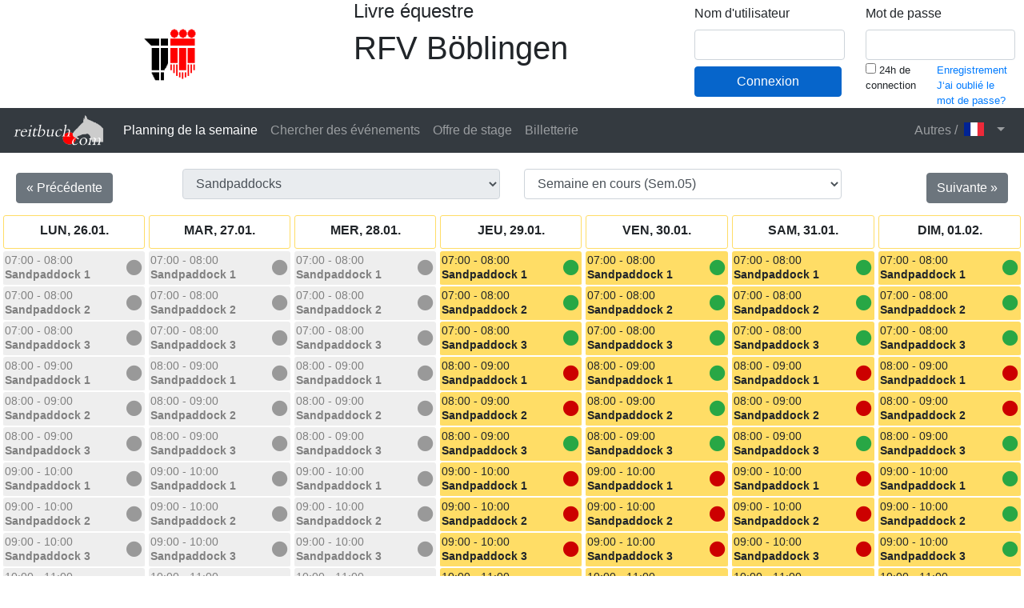

--- FILE ---
content_type: text/html; charset=UTF-8
request_url: https://rv-boeblingen.reitbuch.com/weekplan.php?lng=FR
body_size: 4124
content:
<!DOCTYPE html>
<html lang="de">

<head>
<meta charset="utf-8" />
<meta http-equiv="X-UA-Compatible" content="IE=edge" />
<meta name="viewport" content="width=device-width, initial-scale=1, shrink-to-fit=no" />
<meta name="description" content="Riding scheduleSlogan" />
<meta name="author" content="jk-websolutions" />
<title>Planning de la semaine | Reitbuch RFV Böblingen</title>
<link rel="stylesheet" href="/static/libs/bootstrap-4.1.2-dist/css/bootstrap.min.css" />
<link rel="stylesheet" href="/static/libs/fontawesome-free-5.11.2/css/fontawesome.css">
<link rel="stylesheet" href="/static/libs/sb-admin/vendor/font-awesome/css/font-awesome.min.css" type="text/css">
<link rel="stylesheet" href="/static/libs/ionicons-2.0.1/css/ionicons.min.css" />
<script src="/static/libs/jquery-3.4.1/jquery-3.4.1.min.js"></script>
<script src="/static/libs/bootstrap-4.1.2-dist/popper-1.14.3/umd/popper.min.js"></script>
<script src="/static/libs/bootstrap-4.1.2-dist/js/bootstrap.min.js"></script>
<script src="/static/libs/bootbox-4.4.0/bootbox.min.js"></script>
<script src="/static/libs/gijgo-combined-1.8.0/js/gijgo.min.js" type="text/javascript"></script>
<link href="/static/libs/gijgo-combined-1.8.0/css/gijgo.min.css" rel="stylesheet" type="text/css" />
<!--
    Touch Icon Generator BY daik.de
    http://www.web-stuebchen.de
    Lizenz: GNU General Public License
    Copyright: 2014 - 2022 Stephan Heller [daik.de] <heller@daik.de>
-->
<link rel="shortcut icon" type="image/x-icon" href="dyn0006/img/icon/favicon.ico"/>
<link rel="icon" type="image/x-icon" href="dyn0006/img/icon/favicon.ico"/>
<link rel="icon" type="image/gif" href="dyn0006/img/icon/favicon.gif"/>
<link rel="icon" type="image/png" href="dyn0006/img/icon/favicon.png"/>
<link rel="apple-touch-icon" href="dyn0006/img/icon/apple-touch-icon.png"/>
<link rel="apple-touch-icon" href="dyn0006/img/icon/apple-touch-icon-57x57.png" sizes="57x57"/>
<link rel="apple-touch-icon" href="dyn0006/img/icon/apple-touch-icon-60x60.png" sizes="60x60"/>
<link rel="apple-touch-icon" href="dyn0006/img/icon/apple-touch-icon-72x72.png" sizes="72x72"/>
<link rel="apple-touch-icon" href="dyn0006/img/icon/apple-touch-icon-76x76.png" sizes="76x76"/>
<link rel="apple-touch-icon" href="dyn0006/img/icon/apple-touch-icon-114x114.png" sizes="114x114"/>
<link rel="apple-touch-icon" href="dyn0006/img/icon/apple-touch-icon-120x120.png" sizes="120x120"/>
<link rel="apple-touch-icon" href="dyn0006/img/icon/apple-touch-icon-128x128.png" sizes="128x128"/>
<link rel="apple-touch-icon" href="dyn0006/img/icon/apple-touch-icon-144x144.png" sizes="144x144"/>
<link rel="apple-touch-icon" href="dyn0006/img/icon/apple-touch-icon-152x152.png" sizes="152x152"/>
<link rel="apple-touch-icon" href="dyn0006/img/icon/apple-touch-icon-180x180.png" sizes="180x180"/>
<link rel="apple-touch-icon" href="dyn0006/img/icon/apple-touch-icon-precomposed.png"/>
<link rel="icon" type="image/png" href="dyn0006/img/icon/favicon-16x16.png" sizes="16x16"/>
<link rel="icon" type="image/png" href="dyn0006/img/icon/favicon-32x32.png" sizes="32x32"/>
<link rel="icon" type="image/png" href="dyn0006/img/icon/favicon-96x96.png" sizes="96x96"/>
<link rel="icon" type="image/png" href="dyn0006/img/icon/favicon-160x160.png" sizes="160x160"/>
<link rel="icon" type="image/png" href="dyn0006/img/icon/favicon-192x192.png" sizes="192x192"/>
<link rel="icon" type="image/png" href="dyn0006/img/icon/favicon-196x196.png" sizes="196x196"/>
<meta name="msapplication-TileImage" content="dyn0006/img/icon/win8-tile-144x144.png"/> 
<meta name="msapplication-TileColor" content="#ffffff"/> 
<meta name="msapplication-navbutton-color" content="#ffffff"/> 
<meta name="msapplication-square70x70logo" content="dyn0006/img/icon/win8-tile-70x70.png"/> 
<meta name="msapplication-square144x144logo" content="dyn0006/img/icon/win8-tile-144x144.png"/> 
<meta name="msapplication-square150x150logo" content="dyn0006/img/icon/win8-tile-150x150.png"/> 
<meta name="msapplication-wide310x150logo" content="dyn0006/img/icon/win8-tile-310x150.png"/> 
<meta name="msapplication-square310x310logo" content="dyn0006/img/icon/win8-tile-310x310.png"/>    
<link rel="stylesheet" href="dyn0006/scripts/rb_styles4.css" /><script src="dyn0006/scripts/rb_base.js"></script>
<script src="dyn0006/scripts/rb_weekplan.js"></script>
<script src="dyn0006/scripts/rb_checkin.js"></script>
</head><body   id="page-top"><!-- Wochenplan --><div id="fepghead" name="fepghead"><div class="container-fluid"><div class="row"><div class="col-sm-4 hd_logo"><span class="hd_logo_before"></span><a href="/weekplan.php" ><img src="dyn0006/loc/rv-boeblingen/logo.png" alt="" /></a></div><div class="col-sm-4 hd_tit"><h3>Livre équestre</h3><h1>RFV Böblingen</h1></div><div class="col-sm-4 hd_login" id="loginbox"><form id="loginform" name="loginform" method="post"><div class="row"><div class="col-md-6"><div class="form-group"><label for="loginuser">Nom d'utilisateur</label><input type="text" id="loginuser" name="loginuser" value="" class="form-control"/></div></div><div class="col-md-6"><div class="form-group"><label for="loginpwd">Mot de passe</label><input type="password" id="loginpwd" name="loginpwd" value="" class="form-control"/></div></div></div><div class="row"><div class="col-md-6"> <button type="submit" id="loginsubmit" name="loginsubmit" class="btn btn-primary"  value="X" >Connexion</button></div><div class="col-md-6"><div class="row"><div class="col-5 small"><span class="checkbox"  style="display:unset;padding: 0 15px 0 0;" ><label><input type="checkbox" id="logincomfort" name="logincomfort" value="X"  onClick="LoginComfort()" > 24h de connection </label></span> </div><div class="col-7 small"><a href="welcome.php" >Enregistrement</a><br/><a href="mypassword.php" >J‘ai oublié le mot de passe?</a></div></div></div></div><input type="hidden" id="loginscrwidth" name="loginscrwidth" value="0"><input type="hidden" id="loginscrheight" name="loginscrheight" value="0"><script language="javascript" type="text/javascript">$("#loginscrwidth").val(screen.width);</script><script language="javascript" type="text/javascript">$("#loginscrheight").val(screen.height);</script><input type="hidden" id="loginuid" name="loginuid" value="0"><input type="hidden" id="loginsid" name="loginsid" value="t1t90so12s4fu6iiqjq4m42l5h"><span class="checkit"><div class="form-group"><input type="text" id="loginconfirm" name="loginconfirm" value="" class="form-control"/></div></span></form><script>window.name = 't1t90so12s4fu6iiqjq4m42l5h'; </script></div></div></div></div>  <nav class="navbar navbar-expand-md bg-dark navbar-dark"><img src="/static/img/reitbuch-com_white_200-70.png" alt=""  class="navbar-brand" />  <button class="navbar-toggler" type="button" data-toggle="collapse" data-target="#collapsibleNavbar">
                     <span class="navbar-toggler-icon"></span>
                  </button>  <div class="collapse navbar-collapse" id="collapsibleNavbar">
                     <ul class="navbar-nav mr-auto">        <li class="nav-item"><a class="nav-link active" href="weekplan.php?w=0&p=1"> Planning de la semaine </a></li>         <li class="nav-item"><a class="nav-link " href="event.php"> Chercher des événements  </a></li>      <li class="nav-item"><a class="nav-link " href="course.php"> Offre de stage </a></li>      <li class="nav-item"><a class="nav-link " href="ticket.php"> Billetterie </a></li>      </ul>     <ul class="navbar-nav ml-auto">        <li class="nav-item dropdown">
                           <a class="nav-link dropdown-toggle" data-toggle="dropdown" id="wplandd" href="#" role="button" aria-haspopup="true" aria-expanded="false">
                           Autres /&nbsp; <img src="/dyn0006/img/flg_fr.png" width=25 height=17 style="position: relative;top:-2px;left:0px;"> &nbsp; </a>
                           <div class="dropdown-menu dropdown-menu-right">
                              <a class="dropdown-item" href="/help.php"> Aide </a>
                              <a class="dropdown-item" href="/options.php"> Options </a>
                              <div class="dropdown-divider"></div>
                              <a class="dropdown-item" href="/weekplan.php?lng=DE"><img src="/dyn0006/img/flg_de.png" width=25 height=17> Deutsch</a>
                              <a class="dropdown-item" href="/weekplan.php?lng=EN"><img src="/dyn0006/img/flg_en.png" width=25 height=17> English</a>
                              <a class="dropdown-item" href="/weekplan.php?lng=FR"><img src="/dyn0006/img/flg_fr.png" width=25 height=17> Français</a>
                              <a class="dropdown-item" href="/weekplan.php?lng=HU"><img src="/dyn0006/img/flg_hu.png" width=25 height=17> Magyar</a>
                              <div class="dropdown-divider"></div>
                              <a class="dropdown-item" href="/register.php"> Enregistrement </a>
                              <a class="dropdown-item" href="/mypassword.php"> J‘ai oublié le mot de passe? </a>
                           </div>
                        </li>     </ul>
                  </div>  </nav>   <div class="modal fade" id="dynmodal" tabindex="-1" role="dialog" aria-labelledby="exampleModalLabel" aria-hidden="true">
                     <div class="modal-dialog modal-lg" role="document">
                        <div class="modal-content" id="dynmodalcont">
                           <div class="modal-header">
                     <h5 class="modal-title" id="exampleModalLabel">Remarque</h5>
                     <button class="close" type="button" data-dismiss="modal" aria-label="Close">
                        <span aria-hidden="true">×</span>
                     </button>
                  </div>
                  <div class="modal-body">
                     Veuillez patienter...
                  </div>
                  <div class="modal-footer">
                     <button class="btn btn-secondary" type="button" data-dismiss="modal" onclick="$('#dynmodal').hide();"> Abandonner </button>
                  </div> 
                        </div>
                     </div>
                  </div> <div style="height:20px;"></div><div id="weekplan"><div class="container-fluid"><div class="row"><div class="col-md-2"><div class="d-none d-md-block wpbar_l"><a href="/weekplan.php?w=-1&p=5"  class="btn btn-secondary" >&laquo; Précédente</a></div></div><div class="col-md-4"><div class="form-group " ><select id="sel_wplan" name="sel_wplan" class="form-control " style="display:inline !important;max-width:600px" onChange="javascript: SwitchWeekplan('','s');"  disabled ><option value="5" selected> Sandpaddocks </option></select></div><input type="hidden" id="wp_week" name="wp_week" value="0"><input type="hidden" id="wp_plan" name="wp_plan" value="5"></div><div class="col-md-4"><div class="form-group " ><select id="sel_week" name="sel_week" class="form-control " style="display:inline !important;" onChange="javascript: SwitchWeekplan('s','s');" ><option value="0" selected> Semaine en cours (Sem.05) </option><option value="1"> 02.02.-08.02.2026 (Sem.06) </option><option value="2"> 09.02.-15.02.2026 (Sem.07) </option><option value="3"> 16.02.-22.02.2026 (Sem.08) </option><option value="4"> 23.02.-01.03.2026 (Sem.09) </option><option value="5"> 02.03.-08.03.2026 (Sem.10) </option><option value="6"> 09.03.-15.03.2026 (Sem.11) </option><optgroup label="Vergangen"><option value="-1"> 19.01.-25.01.2026 (Sem.04) </option><option value="-2"> 12.01.-18.01.2026 (Sem.03) </option><option value="-3"> 05.01.-11.01.2026 (Sem.02) </option><option value="-4"> 29.12.-04.01.2026 (Sem.01) </option></optgroup></select></div></div><div class="col-md-2"><div class="d-none d-md-block wpbar_r"><a href="/weekplan.php?w=1&p=5"  class="btn btn-secondary" >Suivante &raquo;</a></div></div></div></div><div class="d-flex d-md-none"><table style="width:100%"><tr><td class="wpbar_l"><a href="/weekplan.php?w=-1&p=5"  class="btn btn-secondary" >&laquo; Précédente</a></td><td class="wpbar_r"><a href="/weekplan.php?w=1&p=5"  class="btn btn-secondary" >Suivante &raquo;</a></td></tr></table></div><div class="d-flex d-md-none wp_mobframe"> <div id="wp_accord"> <div class="card wp_acc_day">
                        <div class="card-header" id="heading2026-01-26" data-toggle="collapse" data-target="#collapse2026-01-26" aria-expanded="true" aria-controls="collapse2026-01-26">
                           <h3>LUN, 26.01.</h3>
                        </div>
                        <div id="collapse2026-01-26" class="collapse " aria-labelledby="heading2026-01-26" data-parent="#wp_accord">
                           <div class="card-body">  <div class="wp_event wp_event_past"  onclick="bootbox.alert('Veuillez vous connecter pour voir les détails');">
                     <div class="wp_icon"><i class="fa fa-circle statcol_resv"></i></div>
                     <div class="wp_date">07:00 - 08:00</div>
                     <div class="wp_text">Sandpaddock 1</div>
                     <div style="clear: right; font-size:11px"></div>
                  </div>  <div class="wp_event wp_event_past"  onclick="bootbox.alert('Veuillez vous connecter pour voir les détails');">
                     <div class="wp_icon"><i class="fa fa-circle statcol_resv"></i></div>
                     <div class="wp_date">07:00 - 08:00</div>
                     <div class="wp_text">Sandpaddock 2</div>
                     <div style="clear: right; font-size:11px"></div>
                  </div>  <div class="wp_event wp_event_past"  onclick="bootbox.alert('Veuillez vous connecter pour voir les détails');">
                     <div class="wp_icon"><i class="fa fa-circle statcol_resv"></i></div>
                     <div class="wp_date">07:00 - 08:00</div>
                     <div class="wp_text">Sandpaddock 3</div>
                     <div style="clear: right; font-size:11px"></div>
                  </div>  <div class="wp_event wp_event_past"  onclick="bootbox.alert('Veuillez vous connecter pour voir les détails');">
                     <div class="wp_icon"><i class="fa fa-circle statcol_resv"></i></div>
                     <div class="wp_date">08:00 - 09:00</div>
                     <div class="wp_text">Sandpaddock 1</div>
                     <div style="clear: right; font-size:11px"></div>
                  </div>  <div class="wp_event wp_event_past"  onclick="bootbox.alert('Veuillez vous connecter pour voir les détails');">
                     <div class="wp_icon"><i class="fa fa-circle statcol_resv"></i></div>
                     <div class="wp_date">08:00 - 09:00</div>
                     <div class="wp_text">Sandpaddock 2</div>
                     <div style="clear: right; font-size:11px"></div>
                  </div>  <div class="wp_event wp_event_past"  onclick="bootbox.alert('Veuillez vous connecter pour voir les détails');">
                     <div class="wp_icon"><i class="fa fa-circle statcol_resv"></i></div>
                     <div class="wp_date">08:00 - 09:00</div>
                     <div class="wp_text">Sandpaddock 3</div>
                     <div style="clear: right; font-size:11px"></div>
                  </div>  <div class="wp_event wp_event_past"  onclick="bootbox.alert('Veuillez vous connecter pour voir les détails');">
                     <div class="wp_icon"><i class="fa fa-circle statcol_resv"></i></div>
                     <div class="wp_date">09:00 - 10:00</div>
                     <div class="wp_text">Sandpaddock 1</div>
                     <div style="clear: right; font-size:11px"></div>
                  </div>  <div class="wp_event wp_event_past"  onclick="bootbox.alert('Veuillez vous connecter pour voir les détails');">
                     <div class="wp_icon"><i class="fa fa-circle statcol_resv"></i></div>
                     <div class="wp_date">09:00 - 10:00</div>
                     <div class="wp_text">Sandpaddock 2</div>
                     <div style="clear: right; font-size:11px"></div>
                  </div>  <div class="wp_event wp_event_past"  onclick="bootbox.alert('Veuillez vous connecter pour voir les détails');">
                     <div class="wp_icon"><i class="fa fa-circle statcol_resv"></i></div>
                     <div class="wp_date">09:00 - 10:00</div>
                     <div class="wp_text">Sandpaddock 3</div>
                     <div style="clear: right; font-size:11px"></div>
                  </div>  <div class="wp_event wp_event_past"  onclick="bootbox.alert('Veuillez vous connecter pour voir les détails');">
                     <div class="wp_icon"><i class="fa fa-circle statcol_resv"></i></div>
                     <div class="wp_date">10:00 - 11:00</div>
                     <div class="wp_text">Sandpaddock 1</div>
                     <div style="clear: right; font-size:11px"></div>
                  </div>  <div class="wp_event wp_event_past"  onclick="bootbox.alert('Veuillez vous connecter pour voir les détails');">
                     <div class="wp_icon"><i class="fa fa-circle statcol_resv"></i></div>
                     <div class="wp_date">10:00 - 11:00</div>
                     <div class="wp_text">Sandpaddock 2</div>
                     <div style="clear: right; font-size:11px"></div>
                  </div>  <div class="wp_event wp_event_past"  onclick="bootbox.alert('Veuillez vous connecter pour voir les détails');">
                     <div class="wp_icon"><i class="fa fa-circle statcol_resv"></i></div>
                     <div class="wp_date">10:00 - 11:00</div>
                     <div class="wp_text">Sandpaddock 3</div>
                     <div style="clear: right; font-size:11px"></div>
                  </div>  <div class="wp_event wp_event_past"  onclick="bootbox.alert('Veuillez vous connecter pour voir les détails');">
                     <div class="wp_icon"><i class="fa fa-circle statcol_resv"></i></div>
                     <div class="wp_date">11:00 - 12:00</div>
                     <div class="wp_text">Sandpaddock 1</div>
                     <div style="clear: right; font-size:11px"></div>
                  </div>  <div class="wp_event wp_event_past"  onclick="bootbox.alert('Veuillez vous connecter pour voir les détails');">
                     <div class="wp_icon"><i class="fa fa-circle statcol_resv"></i></div>
                     <div class="wp_date">11:00 - 12:00</div>
                     <div class="wp_text">Sandpaddock 2</div>
                     <div style="clear: right; font-size:11px"></div>
                  </div>  <div class="wp_event wp_event_past"  onclick="bootbox.alert('Veuillez vous connecter pour voir les détails');">
                     <div class="wp_icon"><i class="fa fa-circle statcol_resv"></i></div>
                     <div class="wp_date">11:00 - 12:00</div>
                     <div class="wp_text">Sandpaddock 3</div>
                     <div style="clear: right; font-size:11px"></div>
                  </div>  <div class="wp_event wp_event_past"  onclick="bootbox.alert('Veuillez vous connecter pour voir les détails');">
                     <div class="wp_icon"><i class="fa fa-circle statcol_resv"></i></div>
                     <div class="wp_date">12:00 - 13:00</div>
                     <div class="wp_text">Sandpaddock 1</div>
                     <div style="clear: right; font-size:11px"></div>
                  </div>  <div class="wp_event wp_event_past"  onclick="bootbox.alert('Veuillez vous connecter pour voir les détails');">
                     <div class="wp_icon"><i class="fa fa-circle statcol_resv"></i></div>
                     <div class="wp_date">12:00 - 13:00</div>
                     <div class="wp_text">Sandpaddock 2</div>
                     <div style="clear: right; font-size:11px"></div>
                  </div>  <div class="wp_event wp_event_past"  onclick="bootbox.alert('Veuillez vous connecter pour voir les détails');">
                     <div class="wp_icon"><i class="fa fa-circle statcol_resv"></i></div>
                     <div class="wp_date">12:00 - 13:00</div>
                     <div class="wp_text">Sandpaddock 3</div>
                     <div style="clear: right; font-size:11px"></div>
                  </div>  <div class="wp_event wp_event_past"  onclick="bootbox.alert('Veuillez vous connecter pour voir les détails');">
                     <div class="wp_icon"><i class="fa fa-circle statcol_resv"></i></div>
                     <div class="wp_date">13:00 - 14:00</div>
                     <div class="wp_text">Sandpaddock 1</div>
                     <div style="clear: right; font-size:11px"></div>
                  </div>  <div class="wp_event wp_event_past"  onclick="bootbox.alert('Veuillez vous connecter pour voir les détails');">
                     <div class="wp_icon"><i class="fa fa-circle statcol_resv"></i></div>
                     <div class="wp_date">13:00 - 14:00</div>
                     <div class="wp_text">Sandpaddock 2</div>
                     <div style="clear: right; font-size:11px"></div>
                  </div>  <div class="wp_event wp_event_past"  onclick="bootbox.alert('Veuillez vous connecter pour voir les détails');">
                     <div class="wp_icon"><i class="fa fa-circle statcol_resv"></i></div>
                     <div class="wp_date">13:00 - 14:00</div>
                     <div class="wp_text">Sandpaddock 3</div>
                     <div style="clear: right; font-size:11px"></div>
                  </div>  <div class="wp_event wp_event_past"  onclick="bootbox.alert('Veuillez vous connecter pour voir les détails');">
                     <div class="wp_icon"><i class="fa fa-circle statcol_resv"></i></div>
                     <div class="wp_date">14:00 - 15:00</div>
                     <div class="wp_text">Sandpaddock 1</div>
                     <div style="clear: right; font-size:11px"></div>
                  </div>  <div class="wp_event wp_event_past"  onclick="bootbox.alert('Veuillez vous connecter pour voir les détails');">
                     <div class="wp_icon"><i class="fa fa-circle statcol_resv"></i></div>
                     <div class="wp_date">14:00 - 15:00</div>
                     <div class="wp_text">Sandpaddock 2</div>
                     <div style="clear: right; font-size:11px"></div>
                  </div>  <div class="wp_event wp_event_past"  onclick="bootbox.alert('Veuillez vous connecter pour voir les détails');">
                     <div class="wp_icon"><i class="fa fa-circle statcol_resv"></i></div>
                     <div class="wp_date">14:00 - 15:00</div>
                     <div class="wp_text">Sandpaddock 3</div>
                     <div style="clear: right; font-size:11px"></div>
                  </div>  <div class="wp_event wp_event_past"  onclick="bootbox.alert('Veuillez vous connecter pour voir les détails');">
                     <div class="wp_icon"><i class="fa fa-circle statcol_resv"></i></div>
                     <div class="wp_date">15:00 - 16:00</div>
                     <div class="wp_text">Sandpaddock 1</div>
                     <div style="clear: right; font-size:11px"></div>
                  </div>  <div class="wp_event wp_event_past"  onclick="bootbox.alert('Veuillez vous connecter pour voir les détails');">
                     <div class="wp_icon"><i class="fa fa-circle statcol_resv"></i></div>
                     <div class="wp_date">15:00 - 16:00</div>
                     <div class="wp_text">Sandpaddock 2</div>
                     <div style="clear: right; font-size:11px"></div>
                  </div>  <div class="wp_event wp_event_past"  onclick="bootbox.alert('Veuillez vous connecter pour voir les détails');">
                     <div class="wp_icon"><i class="fa fa-circle statcol_resv"></i></div>
                     <div class="wp_date">15:00 - 16:00</div>
                     <div class="wp_text">Sandpaddock 3</div>
                     <div style="clear: right; font-size:11px"></div>
                  </div>  <div class="wp_event wp_event_past"  onclick="bootbox.alert('Veuillez vous connecter pour voir les détails');">
                     <div class="wp_icon"><i class="fa fa-circle statcol_resv"></i></div>
                     <div class="wp_date">16:00 - 17:00</div>
                     <div class="wp_text">Sandpaddock 1</div>
                     <div style="clear: right; font-size:11px"></div>
                  </div>  <div class="wp_event wp_event_past"  onclick="bootbox.alert('Veuillez vous connecter pour voir les détails');">
                     <div class="wp_icon"><i class="fa fa-circle statcol_resv"></i></div>
                     <div class="wp_date">16:00 - 17:00</div>
                     <div class="wp_text">Sandpaddock 2</div>
                     <div style="clear: right; font-size:11px"></div>
                  </div>  <div class="wp_event wp_event_past"  onclick="bootbox.alert('Veuillez vous connecter pour voir les détails');">
                     <div class="wp_icon"><i class="fa fa-circle statcol_resv"></i></div>
                     <div class="wp_date">16:00 - 17:00</div>
                     <div class="wp_text">Sandpaddock 3</div>
                     <div style="clear: right; font-size:11px"></div>
                  </div>  <div class="wp_event wp_event_past"  onclick="bootbox.alert('Veuillez vous connecter pour voir les détails');">
                     <div class="wp_icon"><i class="fa fa-circle statcol_resv"></i></div>
                     <div class="wp_date">17:00 - 18:00</div>
                     <div class="wp_text">Sandpaddock 1</div>
                     <div style="clear: right; font-size:11px"></div>
                  </div>  <div class="wp_event wp_event_past"  onclick="bootbox.alert('Veuillez vous connecter pour voir les détails');">
                     <div class="wp_icon"><i class="fa fa-circle statcol_resv"></i></div>
                     <div class="wp_date">17:00 - 18:00</div>
                     <div class="wp_text">Sandpaddock 2</div>
                     <div style="clear: right; font-size:11px"></div>
                  </div>  <div class="wp_event wp_event_past"  onclick="bootbox.alert('Veuillez vous connecter pour voir les détails');">
                     <div class="wp_icon"><i class="fa fa-circle statcol_resv"></i></div>
                     <div class="wp_date">17:00 - 18:00</div>
                     <div class="wp_text">Sandpaddock 3</div>
                     <div style="clear: right; font-size:11px"></div>
                  </div>  <div class="wp_event wp_event_past"  onclick="bootbox.alert('Veuillez vous connecter pour voir les détails');">
                     <div class="wp_icon"><i class="fa fa-circle statcol_resv"></i></div>
                     <div class="wp_date">18:00 - 19:00</div>
                     <div class="wp_text">Sandpaddock 1</div>
                     <div style="clear: right; font-size:11px"></div>
                  </div>  <div class="wp_event wp_event_past"  onclick="bootbox.alert('Veuillez vous connecter pour voir les détails');">
                     <div class="wp_icon"><i class="fa fa-circle statcol_resv"></i></div>
                     <div class="wp_date">18:00 - 19:00</div>
                     <div class="wp_text">Sandpaddock 2</div>
                     <div style="clear: right; font-size:11px"></div>
                  </div>  <div class="wp_event wp_event_past"  onclick="bootbox.alert('Veuillez vous connecter pour voir les détails');">
                     <div class="wp_icon"><i class="fa fa-circle statcol_resv"></i></div>
                     <div class="wp_date">18:00 - 19:00</div>
                     <div class="wp_text">Sandpaddock 3</div>
                     <div style="clear: right; font-size:11px"></div>
                  </div>  <div class="wp_event wp_event_past"  onclick="bootbox.alert('Veuillez vous connecter pour voir les détails');">
                     <div class="wp_icon"><i class="fa fa-circle statcol_resv"></i></div>
                     <div class="wp_date">19:00 - 20:00</div>
                     <div class="wp_text">Sandpaddock 1</div>
                     <div style="clear: right; font-size:11px"></div>
                  </div>  <div class="wp_event wp_event_past"  onclick="bootbox.alert('Veuillez vous connecter pour voir les détails');">
                     <div class="wp_icon"><i class="fa fa-circle statcol_resv"></i></div>
                     <div class="wp_date">19:00 - 20:00</div>
                     <div class="wp_text">Sandpaddock 2</div>
                     <div style="clear: right; font-size:11px"></div>
                  </div>  <div class="wp_event wp_event_past"  onclick="bootbox.alert('Veuillez vous connecter pour voir les détails');">
                     <div class="wp_icon"><i class="fa fa-circle statcol_resv"></i></div>
                     <div class="wp_date">19:00 - 20:00</div>
                     <div class="wp_text">Sandpaddock 3</div>
                     <div style="clear: right; font-size:11px"></div>
                  </div>  <div class="wp_event wp_event_past"  onclick="bootbox.alert('Veuillez vous connecter pour voir les détails');">
                     <div class="wp_icon"><i class="fa fa-circle statcol_resv"></i></div>
                     <div class="wp_date">20:00 - 21:00</div>
                     <div class="wp_text">Sandpaddock 1</div>
                     <div style="clear: right; font-size:11px"></div>
                  </div>  <div class="wp_event wp_event_past"  onclick="bootbox.alert('Veuillez vous connecter pour voir les détails');">
                     <div class="wp_icon"><i class="fa fa-circle statcol_resv"></i></div>
                     <div class="wp_date">20:00 - 21:00</div>
                     <div class="wp_text">Sandpaddock 2</div>
                     <div style="clear: right; font-size:11px"></div>
                  </div>  <div class="wp_event wp_event_past"  onclick="bootbox.alert('Veuillez vous connecter pour voir les détails');">
                     <div class="wp_icon"><i class="fa fa-circle statcol_resv"></i></div>
                     <div class="wp_date">20:00 - 21:00</div>
                     <div class="wp_text">Sandpaddock 3</div>
                     <div style="clear: right; font-size:11px"></div>
                  </div>  <div class="wp_event wp_event_past"  onclick="bootbox.alert('Veuillez vous connecter pour voir les détails');">
                     <div class="wp_icon"><i class="fa fa-circle statcol_resv"></i></div>
                     <div class="wp_date">21:00 - 22:00</div>
                     <div class="wp_text">Sandpaddock 1</div>
                     <div style="clear: right; font-size:11px"></div>
                  </div>  <div class="wp_event wp_event_past"  onclick="bootbox.alert('Veuillez vous connecter pour voir les détails');">
                     <div class="wp_icon"><i class="fa fa-circle statcol_resv"></i></div>
                     <div class="wp_date">21:00 - 22:00</div>
                     <div class="wp_text">Sandpaddock 2</div>
                     <div style="clear: right; font-size:11px"></div>
                  </div>  <div class="wp_event wp_event_past"  onclick="bootbox.alert('Veuillez vous connecter pour voir les détails');">
                     <div class="wp_icon"><i class="fa fa-circle statcol_resv"></i></div>
                     <div class="wp_date">21:00 - 22:00</div>
                     <div class="wp_text">Sandpaddock 3</div>
                     <div style="clear: right; font-size:11px"></div>
                  </div>       </div>
                        </div>
                     </div> <div class="card wp_acc_day">
                        <div class="card-header" id="heading2026-01-27" data-toggle="collapse" data-target="#collapse2026-01-27" aria-expanded="true" aria-controls="collapse2026-01-27">
                           <h3>MAR, 27.01.</h3>
                        </div>
                        <div id="collapse2026-01-27" class="collapse " aria-labelledby="heading2026-01-27" data-parent="#wp_accord">
                           <div class="card-body">  <div class="wp_event wp_event_past"  onclick="bootbox.alert('Veuillez vous connecter pour voir les détails');">
                     <div class="wp_icon"><i class="fa fa-circle statcol_resv"></i></div>
                     <div class="wp_date">07:00 - 08:00</div>
                     <div class="wp_text">Sandpaddock 1</div>
                     <div style="clear: right; font-size:11px"></div>
                  </div>  <div class="wp_event wp_event_past"  onclick="bootbox.alert('Veuillez vous connecter pour voir les détails');">
                     <div class="wp_icon"><i class="fa fa-circle statcol_resv"></i></div>
                     <div class="wp_date">07:00 - 08:00</div>
                     <div class="wp_text">Sandpaddock 2</div>
                     <div style="clear: right; font-size:11px"></div>
                  </div>  <div class="wp_event wp_event_past"  onclick="bootbox.alert('Veuillez vous connecter pour voir les détails');">
                     <div class="wp_icon"><i class="fa fa-circle statcol_resv"></i></div>
                     <div class="wp_date">07:00 - 08:00</div>
                     <div class="wp_text">Sandpaddock 3</div>
                     <div style="clear: right; font-size:11px"></div>
                  </div>  <div class="wp_event wp_event_past"  onclick="bootbox.alert('Veuillez vous connecter pour voir les détails');">
                     <div class="wp_icon"><i class="fa fa-circle statcol_resv"></i></div>
                     <div class="wp_date">08:00 - 09:00</div>
                     <div class="wp_text">Sandpaddock 1</div>
                     <div style="clear: right; font-size:11px"></div>
                  </div>  <div class="wp_event wp_event_past"  onclick="bootbox.alert('Veuillez vous connecter pour voir les détails');">
                     <div class="wp_icon"><i class="fa fa-circle statcol_resv"></i></div>
                     <div class="wp_date">08:00 - 09:00</div>
                     <div class="wp_text">Sandpaddock 2</div>
                     <div style="clear: right; font-size:11px"></div>
                  </div>  <div class="wp_event wp_event_past"  onclick="bootbox.alert('Veuillez vous connecter pour voir les détails');">
                     <div class="wp_icon"><i class="fa fa-circle statcol_resv"></i></div>
                     <div class="wp_date">08:00 - 09:00</div>
                     <div class="wp_text">Sandpaddock 3</div>
                     <div style="clear: right; font-size:11px"></div>
                  </div>  <div class="wp_event wp_event_past"  onclick="bootbox.alert('Veuillez vous connecter pour voir les détails');">
                     <div class="wp_icon"><i class="fa fa-circle statcol_resv"></i></div>
                     <div class="wp_date">09:00 - 10:00</div>
                     <div class="wp_text">Sandpaddock 1</div>
                     <div style="clear: right; font-size:11px"></div>
                  </div>  <div class="wp_event wp_event_past"  onclick="bootbox.alert('Veuillez vous connecter pour voir les détails');">
                     <div class="wp_icon"><i class="fa fa-circle statcol_resv"></i></div>
                     <div class="wp_date">09:00 - 10:00</div>
                     <div class="wp_text">Sandpaddock 2</div>
                     <div style="clear: right; font-size:11px"></div>
                  </div>  <div class="wp_event wp_event_past"  onclick="bootbox.alert('Veuillez vous connecter pour voir les détails');">
                     <div class="wp_icon"><i class="fa fa-circle statcol_resv"></i></div>
                     <div class="wp_date">09:00 - 10:00</div>
                     <div class="wp_text">Sandpaddock 3</div>
                     <div style="clear: right; font-size:11px"></div>
                  </div>  <div class="wp_event wp_event_past"  onclick="bootbox.alert('Veuillez vous connecter pour voir les détails');">
                     <div class="wp_icon"><i class="fa fa-circle statcol_resv"></i></div>
                     <div class="wp_date">10:00 - 11:00</div>
                     <div class="wp_text">Sandpaddock 1</div>
                     <div style="clear: right; font-size:11px"></div>
                  </div>  <div class="wp_event wp_event_past"  onclick="bootbox.alert('Veuillez vous connecter pour voir les détails');">
                     <div class="wp_icon"><i class="fa fa-circle statcol_resv"></i></div>
                     <div class="wp_date">10:00 - 11:00</div>
                     <div class="wp_text">Sandpaddock 2</div>
                     <div style="clear: right; font-size:11px"></div>
                  </div>  <div class="wp_event wp_event_past"  onclick="bootbox.alert('Veuillez vous connecter pour voir les détails');">
                     <div class="wp_icon"><i class="fa fa-circle statcol_resv"></i></div>
                     <div class="wp_date">10:00 - 11:00</div>
                     <div class="wp_text">Sandpaddock 3</div>
                     <div style="clear: right; font-size:11px"></div>
                  </div>  <div class="wp_event wp_event_past"  onclick="bootbox.alert('Veuillez vous connecter pour voir les détails');">
                     <div class="wp_icon"><i class="fa fa-circle statcol_resv"></i></div>
                     <div class="wp_date">11:00 - 12:00</div>
                     <div class="wp_text">Sandpaddock 1</div>
                     <div style="clear: right; font-size:11px"></div>
                  </div>  <div class="wp_event wp_event_past"  onclick="bootbox.alert('Veuillez vous connecter pour voir les détails');">
                     <div class="wp_icon"><i class="fa fa-circle statcol_resv"></i></div>
                     <div class="wp_date">11:00 - 12:00</div>
                     <div class="wp_text">Sandpaddock 2</div>
                     <div style="clear: right; font-size:11px"></div>
                  </div>  <div class="wp_event wp_event_past"  onclick="bootbox.alert('Veuillez vous connecter pour voir les détails');">
                     <div class="wp_icon"><i class="fa fa-circle statcol_resv"></i></div>
                     <div class="wp_date">11:00 - 12:00</div>
                     <div class="wp_text">Sandpaddock 3</div>
                     <div style="clear: right; font-size:11px"></div>
                  </div>  <div class="wp_event wp_event_past"  onclick="bootbox.alert('Veuillez vous connecter pour voir les détails');">
                     <div class="wp_icon"><i class="fa fa-circle statcol_resv"></i></div>
                     <div class="wp_date">12:00 - 13:00</div>
                     <div class="wp_text">Sandpaddock 1</div>
                     <div style="clear: right; font-size:11px"></div>
                  </div>  <div class="wp_event wp_event_past"  onclick="bootbox.alert('Veuillez vous connecter pour voir les détails');">
                     <div class="wp_icon"><i class="fa fa-circle statcol_resv"></i></div>
                     <div class="wp_date">12:00 - 13:00</div>
                     <div class="wp_text">Sandpaddock 2</div>
                     <div style="clear: right; font-size:11px"></div>
                  </div>  <div class="wp_event wp_event_past"  onclick="bootbox.alert('Veuillez vous connecter pour voir les détails');">
                     <div class="wp_icon"><i class="fa fa-circle statcol_resv"></i></div>
                     <div class="wp_date">12:00 - 13:00</div>
                     <div class="wp_text">Sandpaddock 3</div>
                     <div style="clear: right; font-size:11px"></div>
                  </div>  <div class="wp_event wp_event_past"  onclick="bootbox.alert('Veuillez vous connecter pour voir les détails');">
                     <div class="wp_icon"><i class="fa fa-circle statcol_resv"></i></div>
                     <div class="wp_date">13:00 - 14:00</div>
                     <div class="wp_text">Sandpaddock 1</div>
                     <div style="clear: right; font-size:11px"></div>
                  </div>  <div class="wp_event wp_event_past"  onclick="bootbox.alert('Veuillez vous connecter pour voir les détails');">
                     <div class="wp_icon"><i class="fa fa-circle statcol_resv"></i></div>
                     <div class="wp_date">13:00 - 14:00</div>
                     <div class="wp_text">Sandpaddock 2</div>
                     <div style="clear: right; font-size:11px"></div>
                  </div>  <div class="wp_event wp_event_past"  onclick="bootbox.alert('Veuillez vous connecter pour voir les détails');">
                     <div class="wp_icon"><i class="fa fa-circle statcol_resv"></i></div>
                     <div class="wp_date">13:00 - 14:00</div>
                     <div class="wp_text">Sandpaddock 3</div>
                     <div style="clear: right; font-size:11px"></div>
                  </div>  <div class="wp_event wp_event_past"  onclick="bootbox.alert('Veuillez vous connecter pour voir les détails');">
                     <div class="wp_icon"><i class="fa fa-circle statcol_resv"></i></div>
                     <div class="wp_date">14:00 - 15:00</div>
                     <div class="wp_text">Sandpaddock 1</div>
                     <div style="clear: right; font-size:11px"></div>
                  </div>  <div class="wp_event wp_event_past"  onclick="bootbox.alert('Veuillez vous connecter pour voir les détails');">
                     <div class="wp_icon"><i class="fa fa-circle statcol_resv"></i></div>
                     <div class="wp_date">14:00 - 15:00</div>
                     <div class="wp_text">Sandpaddock 2</div>
                     <div style="clear: right; font-size:11px"></div>
                  </div>  <div class="wp_event wp_event_past"  onclick="bootbox.alert('Veuillez vous connecter pour voir les détails');">
                     <div class="wp_icon"><i class="fa fa-circle statcol_resv"></i></div>
                     <div class="wp_date">14:00 - 15:00</div>
                     <div class="wp_text">Sandpaddock 3</div>
                     <div style="clear: right; font-size:11px"></div>
                  </div>  <div class="wp_event wp_event_past"  onclick="bootbox.alert('Veuillez vous connecter pour voir les détails');">
                     <div class="wp_icon"><i class="fa fa-circle statcol_resv"></i></div>
                     <div class="wp_date">15:00 - 16:00</div>
                     <div class="wp_text">Sandpaddock 1</div>
                     <div style="clear: right; font-size:11px"></div>
                  </div>  <div class="wp_event wp_event_past"  onclick="bootbox.alert('Veuillez vous connecter pour voir les détails');">
                     <div class="wp_icon"><i class="fa fa-circle statcol_resv"></i></div>
                     <div class="wp_date">15:00 - 16:00</div>
                     <div class="wp_text">Sandpaddock 2</div>
                     <div style="clear: right; font-size:11px"></div>
                  </div>  <div class="wp_event wp_event_past"  onclick="bootbox.alert('Veuillez vous connecter pour voir les détails');">
                     <div class="wp_icon"><i class="fa fa-circle statcol_resv"></i></div>
                     <div class="wp_date">15:00 - 16:00</div>
                     <div class="wp_text">Sandpaddock 3</div>
                     <div style="clear: right; font-size:11px"></div>
                  </div>  <div class="wp_event wp_event_past"  onclick="bootbox.alert('Veuillez vous connecter pour voir les détails');">
                     <div class="wp_icon"><i class="fa fa-circle statcol_resv"></i></div>
                     <div class="wp_date">16:00 - 17:00</div>
                     <div class="wp_text">Sandpaddock 1</div>
                     <div style="clear: right; font-size:11px"></div>
                  </div>  <div class="wp_event wp_event_past"  onclick="bootbox.alert('Veuillez vous connecter pour voir les détails');">
                     <div class="wp_icon"><i class="fa fa-circle statcol_resv"></i></div>
                     <div class="wp_date">16:00 - 17:00</div>
                     <div class="wp_text">Sandpaddock 2</div>
                     <div style="clear: right; font-size:11px"></div>
                  </div>  <div class="wp_event wp_event_past"  onclick="bootbox.alert('Veuillez vous connecter pour voir les détails');">
                     <div class="wp_icon"><i class="fa fa-circle statcol_resv"></i></div>
                     <div class="wp_date">16:00 - 17:00</div>
                     <div class="wp_text">Sandpaddock 3</div>
                     <div style="clear: right; font-size:11px"></div>
                  </div>  <div class="wp_event wp_event_past"  onclick="bootbox.alert('Veuillez vous connecter pour voir les détails');">
                     <div class="wp_icon"><i class="fa fa-circle statcol_resv"></i></div>
                     <div class="wp_date">17:00 - 18:00</div>
                     <div class="wp_text">Sandpaddock 1</div>
                     <div style="clear: right; font-size:11px"></div>
                  </div>  <div class="wp_event wp_event_past"  onclick="bootbox.alert('Veuillez vous connecter pour voir les détails');">
                     <div class="wp_icon"><i class="fa fa-circle statcol_resv"></i></div>
                     <div class="wp_date">17:00 - 18:00</div>
                     <div class="wp_text">Sandpaddock 2</div>
                     <div style="clear: right; font-size:11px"></div>
                  </div>  <div class="wp_event wp_event_past"  onclick="bootbox.alert('Veuillez vous connecter pour voir les détails');">
                     <div class="wp_icon"><i class="fa fa-circle statcol_resv"></i></div>
                     <div class="wp_date">17:00 - 18:00</div>
                     <div class="wp_text">Sandpaddock 3</div>
                     <div style="clear: right; font-size:11px"></div>
                  </div>  <div class="wp_event wp_event_past"  onclick="bootbox.alert('Veuillez vous connecter pour voir les détails');">
                     <div class="wp_icon"><i class="fa fa-circle statcol_resv"></i></div>
                     <div class="wp_date">18:00 - 19:00</div>
                     <div class="wp_text">Sandpaddock 1</div>
                     <div style="clear: right; font-size:11px"></div>
                  </div>  <div class="wp_event wp_event_past"  onclick="bootbox.alert('Veuillez vous connecter pour voir les détails');">
                     <div class="wp_icon"><i class="fa fa-circle statcol_resv"></i></div>
                     <div class="wp_date">18:00 - 19:00</div>
                     <div class="wp_text">Sandpaddock 2</div>
                     <div style="clear: right; font-size:11px"></div>
                  </div>  <div class="wp_event wp_event_past"  onclick="bootbox.alert('Veuillez vous connecter pour voir les détails');">
                     <div class="wp_icon"><i class="fa fa-circle statcol_resv"></i></div>
                     <div class="wp_date">18:00 - 19:00</div>
                     <div class="wp_text">Sandpaddock 3</div>
                     <div style="clear: right; font-size:11px"></div>
                  </div>  <div class="wp_event wp_event_past"  onclick="bootbox.alert('Veuillez vous connecter pour voir les détails');">
                     <div class="wp_icon"><i class="fa fa-circle statcol_resv"></i></div>
                     <div class="wp_date">19:00 - 20:00</div>
                     <div class="wp_text">Sandpaddock 1</div>
                     <div style="clear: right; font-size:11px"></div>
                  </div>  <div class="wp_event wp_event_past"  onclick="bootbox.alert('Veuillez vous connecter pour voir les détails');">
                     <div class="wp_icon"><i class="fa fa-circle statcol_resv"></i></div>
                     <div class="wp_date">19:00 - 20:00</div>
                     <div class="wp_text">Sandpaddock 2</div>
                     <div style="clear: right; font-size:11px"></div>
                  </div>  <div class="wp_event wp_event_past"  onclick="bootbox.alert('Veuillez vous connecter pour voir les détails');">
                     <div class="wp_icon"><i class="fa fa-circle statcol_resv"></i></div>
                     <div class="wp_date">19:00 - 20:00</div>
                     <div class="wp_text">Sandpaddock 3</div>
                     <div style="clear: right; font-size:11px"></div>
                  </div>  <div class="wp_event wp_event_past"  onclick="bootbox.alert('Veuillez vous connecter pour voir les détails');">
                     <div class="wp_icon"><i class="fa fa-circle statcol_resv"></i></div>
                     <div class="wp_date">20:00 - 21:00</div>
                     <div class="wp_text">Sandpaddock 1</div>
                     <div style="clear: right; font-size:11px"></div>
                  </div>  <div class="wp_event wp_event_past"  onclick="bootbox.alert('Veuillez vous connecter pour voir les détails');">
                     <div class="wp_icon"><i class="fa fa-circle statcol_resv"></i></div>
                     <div class="wp_date">20:00 - 21:00</div>
                     <div class="wp_text">Sandpaddock 2</div>
                     <div style="clear: right; font-size:11px"></div>
                  </div>  <div class="wp_event wp_event_past"  onclick="bootbox.alert('Veuillez vous connecter pour voir les détails');">
                     <div class="wp_icon"><i class="fa fa-circle statcol_resv"></i></div>
                     <div class="wp_date">20:00 - 21:00</div>
                     <div class="wp_text">Sandpaddock 3</div>
                     <div style="clear: right; font-size:11px"></div>
                  </div>  <div class="wp_event wp_event_past"  onclick="bootbox.alert('Veuillez vous connecter pour voir les détails');">
                     <div class="wp_icon"><i class="fa fa-circle statcol_resv"></i></div>
                     <div class="wp_date">21:00 - 22:00</div>
                     <div class="wp_text">Sandpaddock 1</div>
                     <div style="clear: right; font-size:11px"></div>
                  </div>  <div class="wp_event wp_event_past"  onclick="bootbox.alert('Veuillez vous connecter pour voir les détails');">
                     <div class="wp_icon"><i class="fa fa-circle statcol_resv"></i></div>
                     <div class="wp_date">21:00 - 22:00</div>
                     <div class="wp_text">Sandpaddock 2</div>
                     <div style="clear: right; font-size:11px"></div>
                  </div>  <div class="wp_event wp_event_past"  onclick="bootbox.alert('Veuillez vous connecter pour voir les détails');">
                     <div class="wp_icon"><i class="fa fa-circle statcol_resv"></i></div>
                     <div class="wp_date">21:00 - 22:00</div>
                     <div class="wp_text">Sandpaddock 3</div>
                     <div style="clear: right; font-size:11px"></div>
                  </div>       </div>
                        </div>
                     </div> <div class="card wp_acc_day">
                        <div class="card-header" id="heading2026-01-28" data-toggle="collapse" data-target="#collapse2026-01-28" aria-expanded="true" aria-controls="collapse2026-01-28">
                           <h3>MER, 28.01.</h3>
                        </div>
                        <div id="collapse2026-01-28" class="collapse " aria-labelledby="heading2026-01-28" data-parent="#wp_accord">
                           <div class="card-body">  <div class="wp_event wp_event_past"  onclick="bootbox.alert('Veuillez vous connecter pour voir les détails');">
                     <div class="wp_icon"><i class="fa fa-circle statcol_resv"></i></div>
                     <div class="wp_date">07:00 - 08:00</div>
                     <div class="wp_text">Sandpaddock 1</div>
                     <div style="clear: right; font-size:11px"></div>
                  </div>  <div class="wp_event wp_event_past"  onclick="bootbox.alert('Veuillez vous connecter pour voir les détails');">
                     <div class="wp_icon"><i class="fa fa-circle statcol_resv"></i></div>
                     <div class="wp_date">07:00 - 08:00</div>
                     <div class="wp_text">Sandpaddock 2</div>
                     <div style="clear: right; font-size:11px"></div>
                  </div>  <div class="wp_event wp_event_past"  onclick="bootbox.alert('Veuillez vous connecter pour voir les détails');">
                     <div class="wp_icon"><i class="fa fa-circle statcol_resv"></i></div>
                     <div class="wp_date">07:00 - 08:00</div>
                     <div class="wp_text">Sandpaddock 3</div>
                     <div style="clear: right; font-size:11px"></div>
                  </div>  <div class="wp_event wp_event_past"  onclick="bootbox.alert('Veuillez vous connecter pour voir les détails');">
                     <div class="wp_icon"><i class="fa fa-circle statcol_resv"></i></div>
                     <div class="wp_date">08:00 - 09:00</div>
                     <div class="wp_text">Sandpaddock 1</div>
                     <div style="clear: right; font-size:11px"></div>
                  </div>  <div class="wp_event wp_event_past"  onclick="bootbox.alert('Veuillez vous connecter pour voir les détails');">
                     <div class="wp_icon"><i class="fa fa-circle statcol_resv"></i></div>
                     <div class="wp_date">08:00 - 09:00</div>
                     <div class="wp_text">Sandpaddock 2</div>
                     <div style="clear: right; font-size:11px"></div>
                  </div>  <div class="wp_event wp_event_past"  onclick="bootbox.alert('Veuillez vous connecter pour voir les détails');">
                     <div class="wp_icon"><i class="fa fa-circle statcol_resv"></i></div>
                     <div class="wp_date">08:00 - 09:00</div>
                     <div class="wp_text">Sandpaddock 3</div>
                     <div style="clear: right; font-size:11px"></div>
                  </div>  <div class="wp_event wp_event_past"  onclick="bootbox.alert('Veuillez vous connecter pour voir les détails');">
                     <div class="wp_icon"><i class="fa fa-circle statcol_resv"></i></div>
                     <div class="wp_date">09:00 - 10:00</div>
                     <div class="wp_text">Sandpaddock 1</div>
                     <div style="clear: right; font-size:11px"></div>
                  </div>  <div class="wp_event wp_event_past"  onclick="bootbox.alert('Veuillez vous connecter pour voir les détails');">
                     <div class="wp_icon"><i class="fa fa-circle statcol_resv"></i></div>
                     <div class="wp_date">09:00 - 10:00</div>
                     <div class="wp_text">Sandpaddock 2</div>
                     <div style="clear: right; font-size:11px"></div>
                  </div>  <div class="wp_event wp_event_past"  onclick="bootbox.alert('Veuillez vous connecter pour voir les détails');">
                     <div class="wp_icon"><i class="fa fa-circle statcol_resv"></i></div>
                     <div class="wp_date">09:00 - 10:00</div>
                     <div class="wp_text">Sandpaddock 3</div>
                     <div style="clear: right; font-size:11px"></div>
                  </div>  <div class="wp_event wp_event_past"  onclick="bootbox.alert('Veuillez vous connecter pour voir les détails');">
                     <div class="wp_icon"><i class="fa fa-circle statcol_resv"></i></div>
                     <div class="wp_date">10:00 - 11:00</div>
                     <div class="wp_text">Sandpaddock 1</div>
                     <div style="clear: right; font-size:11px"></div>
                  </div>  <div class="wp_event wp_event_past"  onclick="bootbox.alert('Veuillez vous connecter pour voir les détails');">
                     <div class="wp_icon"><i class="fa fa-circle statcol_resv"></i></div>
                     <div class="wp_date">10:00 - 11:00</div>
                     <div class="wp_text">Sandpaddock 2</div>
                     <div style="clear: right; font-size:11px"></div>
                  </div>  <div class="wp_event wp_event_past"  onclick="bootbox.alert('Veuillez vous connecter pour voir les détails');">
                     <div class="wp_icon"><i class="fa fa-circle statcol_resv"></i></div>
                     <div class="wp_date">10:00 - 11:00</div>
                     <div class="wp_text">Sandpaddock 3</div>
                     <div style="clear: right; font-size:11px"></div>
                  </div>  <div class="wp_event wp_event_past"  onclick="bootbox.alert('Veuillez vous connecter pour voir les détails');">
                     <div class="wp_icon"><i class="fa fa-circle statcol_resv"></i></div>
                     <div class="wp_date">11:00 - 12:00</div>
                     <div class="wp_text">Sandpaddock 1</div>
                     <div style="clear: right; font-size:11px"></div>
                  </div>  <div class="wp_event wp_event_past"  onclick="bootbox.alert('Veuillez vous connecter pour voir les détails');">
                     <div class="wp_icon"><i class="fa fa-circle statcol_resv"></i></div>
                     <div class="wp_date">11:00 - 12:00</div>
                     <div class="wp_text">Sandpaddock 2</div>
                     <div style="clear: right; font-size:11px"></div>
                  </div>  <div class="wp_event wp_event_past"  onclick="bootbox.alert('Veuillez vous connecter pour voir les détails');">
                     <div class="wp_icon"><i class="fa fa-circle statcol_resv"></i></div>
                     <div class="wp_date">11:00 - 12:00</div>
                     <div class="wp_text">Sandpaddock 3</div>
                     <div style="clear: right; font-size:11px"></div>
                  </div>  <div class="wp_event wp_event_past"  onclick="bootbox.alert('Veuillez vous connecter pour voir les détails');">
                     <div class="wp_icon"><i class="fa fa-circle statcol_resv"></i></div>
                     <div class="wp_date">12:00 - 13:00</div>
                     <div class="wp_text">Sandpaddock 1</div>
                     <div style="clear: right; font-size:11px"></div>
                  </div>  <div class="wp_event wp_event_past"  onclick="bootbox.alert('Veuillez vous connecter pour voir les détails');">
                     <div class="wp_icon"><i class="fa fa-circle statcol_resv"></i></div>
                     <div class="wp_date">12:00 - 13:00</div>
                     <div class="wp_text">Sandpaddock 2</div>
                     <div style="clear: right; font-size:11px"></div>
                  </div>  <div class="wp_event wp_event_past"  onclick="bootbox.alert('Veuillez vous connecter pour voir les détails');">
                     <div class="wp_icon"><i class="fa fa-circle statcol_resv"></i></div>
                     <div class="wp_date">12:00 - 13:00</div>
                     <div class="wp_text">Sandpaddock 3</div>
                     <div style="clear: right; font-size:11px"></div>
                  </div>  <div class="wp_event wp_event_past"  onclick="bootbox.alert('Veuillez vous connecter pour voir les détails');">
                     <div class="wp_icon"><i class="fa fa-circle statcol_resv"></i></div>
                     <div class="wp_date">13:00 - 14:00</div>
                     <div class="wp_text">Sandpaddock 1</div>
                     <div style="clear: right; font-size:11px"></div>
                  </div>  <div class="wp_event wp_event_past"  onclick="bootbox.alert('Veuillez vous connecter pour voir les détails');">
                     <div class="wp_icon"><i class="fa fa-circle statcol_resv"></i></div>
                     <div class="wp_date">13:00 - 14:00</div>
                     <div class="wp_text">Sandpaddock 2</div>
                     <div style="clear: right; font-size:11px"></div>
                  </div>  <div class="wp_event wp_event_past"  onclick="bootbox.alert('Veuillez vous connecter pour voir les détails');">
                     <div class="wp_icon"><i class="fa fa-circle statcol_resv"></i></div>
                     <div class="wp_date">13:00 - 14:00</div>
                     <div class="wp_text">Sandpaddock 3</div>
                     <div style="clear: right; font-size:11px"></div>
                  </div>  <div class="wp_event wp_event_past"  onclick="bootbox.alert('Veuillez vous connecter pour voir les détails');">
                     <div class="wp_icon"><i class="fa fa-circle statcol_resv"></i></div>
                     <div class="wp_date">14:00 - 15:00</div>
                     <div class="wp_text">Sandpaddock 1</div>
                     <div style="clear: right; font-size:11px"></div>
                  </div>  <div class="wp_event wp_event_past"  onclick="bootbox.alert('Veuillez vous connecter pour voir les détails');">
                     <div class="wp_icon"><i class="fa fa-circle statcol_resv"></i></div>
                     <div class="wp_date">14:00 - 15:00</div>
                     <div class="wp_text">Sandpaddock 2</div>
                     <div style="clear: right; font-size:11px"></div>
                  </div>  <div class="wp_event wp_event_past"  onclick="bootbox.alert('Veuillez vous connecter pour voir les détails');">
                     <div class="wp_icon"><i class="fa fa-circle statcol_resv"></i></div>
                     <div class="wp_date">14:00 - 15:00</div>
                     <div class="wp_text">Sandpaddock 3</div>
                     <div style="clear: right; font-size:11px"></div>
                  </div>  <div class="wp_event wp_event_past"  onclick="bootbox.alert('Veuillez vous connecter pour voir les détails');">
                     <div class="wp_icon"><i class="fa fa-circle statcol_resv"></i></div>
                     <div class="wp_date">15:00 - 16:00</div>
                     <div class="wp_text">Sandpaddock 1</div>
                     <div style="clear: right; font-size:11px"></div>
                  </div>  <div class="wp_event wp_event_past"  onclick="bootbox.alert('Veuillez vous connecter pour voir les détails');">
                     <div class="wp_icon"><i class="fa fa-circle statcol_resv"></i></div>
                     <div class="wp_date">15:00 - 16:00</div>
                     <div class="wp_text">Sandpaddock 2</div>
                     <div style="clear: right; font-size:11px"></div>
                  </div>  <div class="wp_event wp_event_past"  onclick="bootbox.alert('Veuillez vous connecter pour voir les détails');">
                     <div class="wp_icon"><i class="fa fa-circle statcol_resv"></i></div>
                     <div class="wp_date">15:00 - 16:00</div>
                     <div class="wp_text">Sandpaddock 3</div>
                     <div style="clear: right; font-size:11px"></div>
                  </div>  <div class="wp_event wp_event_past"  onclick="bootbox.alert('Veuillez vous connecter pour voir les détails');">
                     <div class="wp_icon"><i class="fa fa-circle statcol_resv"></i></div>
                     <div class="wp_date">16:00 - 17:00</div>
                     <div class="wp_text">Sandpaddock 1</div>
                     <div style="clear: right; font-size:11px"></div>
                  </div>  <div class="wp_event wp_event_past"  onclick="bootbox.alert('Veuillez vous connecter pour voir les détails');">
                     <div class="wp_icon"><i class="fa fa-circle statcol_resv"></i></div>
                     <div class="wp_date">16:00 - 17:00</div>
                     <div class="wp_text">Sandpaddock 2</div>
                     <div style="clear: right; font-size:11px"></div>
                  </div>  <div class="wp_event wp_event_past"  onclick="bootbox.alert('Veuillez vous connecter pour voir les détails');">
                     <div class="wp_icon"><i class="fa fa-circle statcol_resv"></i></div>
                     <div class="wp_date">16:00 - 17:00</div>
                     <div class="wp_text">Sandpaddock 3</div>
                     <div style="clear: right; font-size:11px"></div>
                  </div>  <div class="wp_event wp_event_past"  onclick="bootbox.alert('Veuillez vous connecter pour voir les détails');">
                     <div class="wp_icon"><i class="fa fa-circle statcol_resv"></i></div>
                     <div class="wp_date">17:00 - 18:00</div>
                     <div class="wp_text">Sandpaddock 1</div>
                     <div style="clear: right; font-size:11px"></div>
                  </div>  <div class="wp_event wp_event_past"  onclick="bootbox.alert('Veuillez vous connecter pour voir les détails');">
                     <div class="wp_icon"><i class="fa fa-circle statcol_resv"></i></div>
                     <div class="wp_date">17:00 - 18:00</div>
                     <div class="wp_text">Sandpaddock 2</div>
                     <div style="clear: right; font-size:11px"></div>
                  </div>  <div class="wp_event wp_event_past"  onclick="bootbox.alert('Veuillez vous connecter pour voir les détails');">
                     <div class="wp_icon"><i class="fa fa-circle statcol_resv"></i></div>
                     <div class="wp_date">17:00 - 18:00</div>
                     <div class="wp_text">Sandpaddock 3</div>
                     <div style="clear: right; font-size:11px"></div>
                  </div>  <div class="wp_event wp_event_past"  onclick="bootbox.alert('Veuillez vous connecter pour voir les détails');">
                     <div class="wp_icon"><i class="fa fa-circle statcol_resv"></i></div>
                     <div class="wp_date">18:00 - 19:00</div>
                     <div class="wp_text">Sandpaddock 1</div>
                     <div style="clear: right; font-size:11px"></div>
                  </div>  <div class="wp_event wp_event_past"  onclick="bootbox.alert('Veuillez vous connecter pour voir les détails');">
                     <div class="wp_icon"><i class="fa fa-circle statcol_resv"></i></div>
                     <div class="wp_date">18:00 - 19:00</div>
                     <div class="wp_text">Sandpaddock 2</div>
                     <div style="clear: right; font-size:11px"></div>
                  </div>  <div class="wp_event wp_event_past"  onclick="bootbox.alert('Veuillez vous connecter pour voir les détails');">
                     <div class="wp_icon"><i class="fa fa-circle statcol_resv"></i></div>
                     <div class="wp_date">18:00 - 19:00</div>
                     <div class="wp_text">Sandpaddock 3</div>
                     <div style="clear: right; font-size:11px"></div>
                  </div>  <div class="wp_event "  onclick="bootbox.alert('Veuillez vous connecter pour voir les détails');">
                     <div class="wp_icon"><i class="fa fa-circle statcol_free"></i></div>
                     <div class="wp_date">19:00 - 20:00</div>
                     <div class="wp_text">Sandpaddock 1</div>
                     <div style="clear: right; font-size:11px"></div>
                  </div>  <div class="wp_event "  onclick="bootbox.alert('Veuillez vous connecter pour voir les détails');">
                     <div class="wp_icon"><i class="fa fa-circle statcol_free"></i></div>
                     <div class="wp_date">19:00 - 20:00</div>
                     <div class="wp_text">Sandpaddock 2</div>
                     <div style="clear: right; font-size:11px"></div>
                  </div>  <div class="wp_event "  onclick="bootbox.alert('Veuillez vous connecter pour voir les détails');">
                     <div class="wp_icon"><i class="fa fa-circle statcol_free"></i></div>
                     <div class="wp_date">19:00 - 20:00</div>
                     <div class="wp_text">Sandpaddock 3</div>
                     <div style="clear: right; font-size:11px"></div>
                  </div>  <div class="wp_event "  onclick="bootbox.alert('Veuillez vous connecter pour voir les détails');">
                     <div class="wp_icon"><i class="fa fa-circle statcol_free"></i></div>
                     <div class="wp_date">20:00 - 21:00</div>
                     <div class="wp_text">Sandpaddock 1</div>
                     <div style="clear: right; font-size:11px"></div>
                  </div>  <div class="wp_event "  onclick="bootbox.alert('Veuillez vous connecter pour voir les détails');">
                     <div class="wp_icon"><i class="fa fa-circle statcol_free"></i></div>
                     <div class="wp_date">20:00 - 21:00</div>
                     <div class="wp_text">Sandpaddock 2</div>
                     <div style="clear: right; font-size:11px"></div>
                  </div>  <div class="wp_event "  onclick="bootbox.alert('Veuillez vous connecter pour voir les détails');">
                     <div class="wp_icon"><i class="fa fa-circle statcol_free"></i></div>
                     <div class="wp_date">20:00 - 21:00</div>
                     <div class="wp_text">Sandpaddock 3</div>
                     <div style="clear: right; font-size:11px"></div>
                  </div>  <div class="wp_event "  onclick="bootbox.alert('Veuillez vous connecter pour voir les détails');">
                     <div class="wp_icon"><i class="fa fa-circle statcol_free"></i></div>
                     <div class="wp_date">21:00 - 22:00</div>
                     <div class="wp_text">Sandpaddock 1</div>
                     <div style="clear: right; font-size:11px"></div>
                  </div>  <div class="wp_event "  onclick="bootbox.alert('Veuillez vous connecter pour voir les détails');">
                     <div class="wp_icon"><i class="fa fa-circle statcol_free"></i></div>
                     <div class="wp_date">21:00 - 22:00</div>
                     <div class="wp_text">Sandpaddock 2</div>
                     <div style="clear: right; font-size:11px"></div>
                  </div>  <div class="wp_event "  onclick="bootbox.alert('Veuillez vous connecter pour voir les détails');">
                     <div class="wp_icon"><i class="fa fa-circle statcol_free"></i></div>
                     <div class="wp_date">21:00 - 22:00</div>
                     <div class="wp_text">Sandpaddock 3</div>
                     <div style="clear: right; font-size:11px"></div>
                  </div>       </div>
                        </div>
                     </div> <div class="card wp_acc_day">
                        <div class="card-header" id="heading2026-01-29" data-toggle="collapse" data-target="#collapse2026-01-29" aria-expanded="true" aria-controls="collapse2026-01-29">
                           <h3>JEU, 29.01.</h3>
                        </div>
                        <div id="collapse2026-01-29" class="collapse " aria-labelledby="heading2026-01-29" data-parent="#wp_accord">
                           <div class="card-body">  <div class="wp_event "  onclick="bootbox.alert('Veuillez vous connecter pour voir les détails');">
                     <div class="wp_icon"><i class="fa fa-circle statcol_free"></i></div>
                     <div class="wp_date">07:00 - 08:00</div>
                     <div class="wp_text">Sandpaddock 1</div>
                     <div style="clear: right; font-size:11px"></div>
                  </div>  <div class="wp_event "  onclick="bootbox.alert('Veuillez vous connecter pour voir les détails');">
                     <div class="wp_icon"><i class="fa fa-circle statcol_free"></i></div>
                     <div class="wp_date">07:00 - 08:00</div>
                     <div class="wp_text">Sandpaddock 2</div>
                     <div style="clear: right; font-size:11px"></div>
                  </div>  <div class="wp_event "  onclick="bootbox.alert('Veuillez vous connecter pour voir les détails');">
                     <div class="wp_icon"><i class="fa fa-circle statcol_free"></i></div>
                     <div class="wp_date">07:00 - 08:00</div>
                     <div class="wp_text">Sandpaddock 3</div>
                     <div style="clear: right; font-size:11px"></div>
                  </div>  <div class="wp_event "  onclick="bootbox.alert('Veuillez vous connecter pour voir les détails');">
                     <div class="wp_icon"><i class="fa fa-circle statcol_full"></i></div>
                     <div class="wp_date">08:00 - 09:00</div>
                     <div class="wp_text">Sandpaddock 1</div>
                     <div style="clear: right; font-size:11px"></div>
                  </div>  <div class="wp_event "  onclick="bootbox.alert('Veuillez vous connecter pour voir les détails');">
                     <div class="wp_icon"><i class="fa fa-circle statcol_full"></i></div>
                     <div class="wp_date">08:00 - 09:00</div>
                     <div class="wp_text">Sandpaddock 2</div>
                     <div style="clear: right; font-size:11px"></div>
                  </div>  <div class="wp_event "  onclick="bootbox.alert('Veuillez vous connecter pour voir les détails');">
                     <div class="wp_icon"><i class="fa fa-circle statcol_free"></i></div>
                     <div class="wp_date">08:00 - 09:00</div>
                     <div class="wp_text">Sandpaddock 3</div>
                     <div style="clear: right; font-size:11px"></div>
                  </div>  <div class="wp_event "  onclick="bootbox.alert('Veuillez vous connecter pour voir les détails');">
                     <div class="wp_icon"><i class="fa fa-circle statcol_full"></i></div>
                     <div class="wp_date">09:00 - 10:00</div>
                     <div class="wp_text">Sandpaddock 1</div>
                     <div style="clear: right; font-size:11px"></div>
                  </div>  <div class="wp_event "  onclick="bootbox.alert('Veuillez vous connecter pour voir les détails');">
                     <div class="wp_icon"><i class="fa fa-circle statcol_full"></i></div>
                     <div class="wp_date">09:00 - 10:00</div>
                     <div class="wp_text">Sandpaddock 2</div>
                     <div style="clear: right; font-size:11px"></div>
                  </div>  <div class="wp_event "  onclick="bootbox.alert('Veuillez vous connecter pour voir les détails');">
                     <div class="wp_icon"><i class="fa fa-circle statcol_full"></i></div>
                     <div class="wp_date">09:00 - 10:00</div>
                     <div class="wp_text">Sandpaddock 3</div>
                     <div style="clear: right; font-size:11px"></div>
                  </div>  <div class="wp_event "  onclick="bootbox.alert('Veuillez vous connecter pour voir les détails');">
                     <div class="wp_icon"><i class="fa fa-circle statcol_full"></i></div>
                     <div class="wp_date">10:00 - 11:00</div>
                     <div class="wp_text">Sandpaddock 1</div>
                     <div style="clear: right; font-size:11px"></div>
                  </div>  <div class="wp_event "  onclick="bootbox.alert('Veuillez vous connecter pour voir les détails');">
                     <div class="wp_icon"><i class="fa fa-circle statcol_full"></i></div>
                     <div class="wp_date">10:00 - 11:00</div>
                     <div class="wp_text">Sandpaddock 2</div>
                     <div style="clear: right; font-size:11px"></div>
                  </div>  <div class="wp_event "  onclick="bootbox.alert('Veuillez vous connecter pour voir les détails');">
                     <div class="wp_icon"><i class="fa fa-circle statcol_full"></i></div>
                     <div class="wp_date">10:00 - 11:00</div>
                     <div class="wp_text">Sandpaddock 3</div>
                     <div style="clear: right; font-size:11px"></div>
                  </div>  <div class="wp_event "  onclick="bootbox.alert('Veuillez vous connecter pour voir les détails');">
                     <div class="wp_icon"><i class="fa fa-circle statcol_full"></i></div>
                     <div class="wp_date">11:00 - 12:00</div>
                     <div class="wp_text">Sandpaddock 1</div>
                     <div style="clear: right; font-size:11px"></div>
                  </div>  <div class="wp_event "  onclick="bootbox.alert('Veuillez vous connecter pour voir les détails');">
                     <div class="wp_icon"><i class="fa fa-circle statcol_full"></i></div>
                     <div class="wp_date">11:00 - 12:00</div>
                     <div class="wp_text">Sandpaddock 2</div>
                     <div style="clear: right; font-size:11px"></div>
                  </div>  <div class="wp_event "  onclick="bootbox.alert('Veuillez vous connecter pour voir les détails');">
                     <div class="wp_icon"><i class="fa fa-circle statcol_full"></i></div>
                     <div class="wp_date">11:00 - 12:00</div>
                     <div class="wp_text">Sandpaddock 3</div>
                     <div style="clear: right; font-size:11px"></div>
                  </div>  <div class="wp_event "  onclick="bootbox.alert('Veuillez vous connecter pour voir les détails');">
                     <div class="wp_icon"><i class="fa fa-circle statcol_free"></i></div>
                     <div class="wp_date">12:00 - 13:00</div>
                     <div class="wp_text">Sandpaddock 1</div>
                     <div style="clear: right; font-size:11px"></div>
                  </div>  <div class="wp_event "  onclick="bootbox.alert('Veuillez vous connecter pour voir les détails');">
                     <div class="wp_icon"><i class="fa fa-circle statcol_free"></i></div>
                     <div class="wp_date">12:00 - 13:00</div>
                     <div class="wp_text">Sandpaddock 2</div>
                     <div style="clear: right; font-size:11px"></div>
                  </div>  <div class="wp_event "  onclick="bootbox.alert('Veuillez vous connecter pour voir les détails');">
                     <div class="wp_icon"><i class="fa fa-circle statcol_free"></i></div>
                     <div class="wp_date">12:00 - 13:00</div>
                     <div class="wp_text">Sandpaddock 3</div>
                     <div style="clear: right; font-size:11px"></div>
                  </div>  <div class="wp_event "  onclick="bootbox.alert('Veuillez vous connecter pour voir les détails');">
                     <div class="wp_icon"><i class="fa fa-circle statcol_free"></i></div>
                     <div class="wp_date">13:00 - 14:00</div>
                     <div class="wp_text">Sandpaddock 1</div>
                     <div style="clear: right; font-size:11px"></div>
                  </div>  <div class="wp_event "  onclick="bootbox.alert('Veuillez vous connecter pour voir les détails');">
                     <div class="wp_icon"><i class="fa fa-circle statcol_free"></i></div>
                     <div class="wp_date">13:00 - 14:00</div>
                     <div class="wp_text">Sandpaddock 2</div>
                     <div style="clear: right; font-size:11px"></div>
                  </div>  <div class="wp_event "  onclick="bootbox.alert('Veuillez vous connecter pour voir les détails');">
                     <div class="wp_icon"><i class="fa fa-circle statcol_free"></i></div>
                     <div class="wp_date">13:00 - 14:00</div>
                     <div class="wp_text">Sandpaddock 3</div>
                     <div style="clear: right; font-size:11px"></div>
                  </div>  <div class="wp_event "  onclick="bootbox.alert('Veuillez vous connecter pour voir les détails');">
                     <div class="wp_icon"><i class="fa fa-circle statcol_free"></i></div>
                     <div class="wp_date">14:00 - 15:00</div>
                     <div class="wp_text">Sandpaddock 1</div>
                     <div style="clear: right; font-size:11px"></div>
                  </div>  <div class="wp_event "  onclick="bootbox.alert('Veuillez vous connecter pour voir les détails');">
                     <div class="wp_icon"><i class="fa fa-circle statcol_free"></i></div>
                     <div class="wp_date">14:00 - 15:00</div>
                     <div class="wp_text">Sandpaddock 2</div>
                     <div style="clear: right; font-size:11px"></div>
                  </div>  <div class="wp_event "  onclick="bootbox.alert('Veuillez vous connecter pour voir les détails');">
                     <div class="wp_icon"><i class="fa fa-circle statcol_free"></i></div>
                     <div class="wp_date">14:00 - 15:00</div>
                     <div class="wp_text">Sandpaddock 3</div>
                     <div style="clear: right; font-size:11px"></div>
                  </div>  <div class="wp_event "  onclick="bootbox.alert('Veuillez vous connecter pour voir les détails');">
                     <div class="wp_icon"><i class="fa fa-circle statcol_free"></i></div>
                     <div class="wp_date">15:00 - 16:00</div>
                     <div class="wp_text">Sandpaddock 1</div>
                     <div style="clear: right; font-size:11px"></div>
                  </div>  <div class="wp_event "  onclick="bootbox.alert('Veuillez vous connecter pour voir les détails');">
                     <div class="wp_icon"><i class="fa fa-circle statcol_free"></i></div>
                     <div class="wp_date">15:00 - 16:00</div>
                     <div class="wp_text">Sandpaddock 2</div>
                     <div style="clear: right; font-size:11px"></div>
                  </div>  <div class="wp_event "  onclick="bootbox.alert('Veuillez vous connecter pour voir les détails');">
                     <div class="wp_icon"><i class="fa fa-circle statcol_free"></i></div>
                     <div class="wp_date">15:00 - 16:00</div>
                     <div class="wp_text">Sandpaddock 3</div>
                     <div style="clear: right; font-size:11px"></div>
                  </div>  <div class="wp_event "  onclick="bootbox.alert('Veuillez vous connecter pour voir les détails');">
                     <div class="wp_icon"><i class="fa fa-circle statcol_free"></i></div>
                     <div class="wp_date">16:00 - 17:00</div>
                     <div class="wp_text">Sandpaddock 1</div>
                     <div style="clear: right; font-size:11px"></div>
                  </div>  <div class="wp_event "  onclick="bootbox.alert('Veuillez vous connecter pour voir les détails');">
                     <div class="wp_icon"><i class="fa fa-circle statcol_free"></i></div>
                     <div class="wp_date">16:00 - 17:00</div>
                     <div class="wp_text">Sandpaddock 2</div>
                     <div style="clear: right; font-size:11px"></div>
                  </div>  <div class="wp_event "  onclick="bootbox.alert('Veuillez vous connecter pour voir les détails');">
                     <div class="wp_icon"><i class="fa fa-circle statcol_free"></i></div>
                     <div class="wp_date">16:00 - 17:00</div>
                     <div class="wp_text">Sandpaddock 3</div>
                     <div style="clear: right; font-size:11px"></div>
                  </div>  <div class="wp_event "  onclick="bootbox.alert('Veuillez vous connecter pour voir les détails');">
                     <div class="wp_icon"><i class="fa fa-circle statcol_free"></i></div>
                     <div class="wp_date">17:00 - 18:00</div>
                     <div class="wp_text">Sandpaddock 1</div>
                     <div style="clear: right; font-size:11px"></div>
                  </div>  <div class="wp_event "  onclick="bootbox.alert('Veuillez vous connecter pour voir les détails');">
                     <div class="wp_icon"><i class="fa fa-circle statcol_free"></i></div>
                     <div class="wp_date">17:00 - 18:00</div>
                     <div class="wp_text">Sandpaddock 2</div>
                     <div style="clear: right; font-size:11px"></div>
                  </div>  <div class="wp_event "  onclick="bootbox.alert('Veuillez vous connecter pour voir les détails');">
                     <div class="wp_icon"><i class="fa fa-circle statcol_free"></i></div>
                     <div class="wp_date">17:00 - 18:00</div>
                     <div class="wp_text">Sandpaddock 3</div>
                     <div style="clear: right; font-size:11px"></div>
                  </div>  <div class="wp_event "  onclick="bootbox.alert('Veuillez vous connecter pour voir les détails');">
                     <div class="wp_icon"><i class="fa fa-circle statcol_free"></i></div>
                     <div class="wp_date">18:00 - 19:00</div>
                     <div class="wp_text">Sandpaddock 1</div>
                     <div style="clear: right; font-size:11px"></div>
                  </div>  <div class="wp_event "  onclick="bootbox.alert('Veuillez vous connecter pour voir les détails');">
                     <div class="wp_icon"><i class="fa fa-circle statcol_free"></i></div>
                     <div class="wp_date">18:00 - 19:00</div>
                     <div class="wp_text">Sandpaddock 2</div>
                     <div style="clear: right; font-size:11px"></div>
                  </div>  <div class="wp_event "  onclick="bootbox.alert('Veuillez vous connecter pour voir les détails');">
                     <div class="wp_icon"><i class="fa fa-circle statcol_free"></i></div>
                     <div class="wp_date">18:00 - 19:00</div>
                     <div class="wp_text">Sandpaddock 3</div>
                     <div style="clear: right; font-size:11px"></div>
                  </div>  <div class="wp_event "  onclick="bootbox.alert('Veuillez vous connecter pour voir les détails');">
                     <div class="wp_icon"><i class="fa fa-circle statcol_free"></i></div>
                     <div class="wp_date">19:00 - 20:00</div>
                     <div class="wp_text">Sandpaddock 1</div>
                     <div style="clear: right; font-size:11px"></div>
                  </div>  <div class="wp_event "  onclick="bootbox.alert('Veuillez vous connecter pour voir les détails');">
                     <div class="wp_icon"><i class="fa fa-circle statcol_free"></i></div>
                     <div class="wp_date">19:00 - 20:00</div>
                     <div class="wp_text">Sandpaddock 2</div>
                     <div style="clear: right; font-size:11px"></div>
                  </div>  <div class="wp_event "  onclick="bootbox.alert('Veuillez vous connecter pour voir les détails');">
                     <div class="wp_icon"><i class="fa fa-circle statcol_free"></i></div>
                     <div class="wp_date">19:00 - 20:00</div>
                     <div class="wp_text">Sandpaddock 3</div>
                     <div style="clear: right; font-size:11px"></div>
                  </div>  <div class="wp_event "  onclick="bootbox.alert('Veuillez vous connecter pour voir les détails');">
                     <div class="wp_icon"><i class="fa fa-circle statcol_free"></i></div>
                     <div class="wp_date">20:00 - 21:00</div>
                     <div class="wp_text">Sandpaddock 1</div>
                     <div style="clear: right; font-size:11px"></div>
                  </div>  <div class="wp_event "  onclick="bootbox.alert('Veuillez vous connecter pour voir les détails');">
                     <div class="wp_icon"><i class="fa fa-circle statcol_free"></i></div>
                     <div class="wp_date">20:00 - 21:00</div>
                     <div class="wp_text">Sandpaddock 2</div>
                     <div style="clear: right; font-size:11px"></div>
                  </div>  <div class="wp_event "  onclick="bootbox.alert('Veuillez vous connecter pour voir les détails');">
                     <div class="wp_icon"><i class="fa fa-circle statcol_free"></i></div>
                     <div class="wp_date">20:00 - 21:00</div>
                     <div class="wp_text">Sandpaddock 3</div>
                     <div style="clear: right; font-size:11px"></div>
                  </div>  <div class="wp_event "  onclick="bootbox.alert('Veuillez vous connecter pour voir les détails');">
                     <div class="wp_icon"><i class="fa fa-circle statcol_free"></i></div>
                     <div class="wp_date">21:00 - 22:00</div>
                     <div class="wp_text">Sandpaddock 1</div>
                     <div style="clear: right; font-size:11px"></div>
                  </div>  <div class="wp_event "  onclick="bootbox.alert('Veuillez vous connecter pour voir les détails');">
                     <div class="wp_icon"><i class="fa fa-circle statcol_free"></i></div>
                     <div class="wp_date">21:00 - 22:00</div>
                     <div class="wp_text">Sandpaddock 2</div>
                     <div style="clear: right; font-size:11px"></div>
                  </div>  <div class="wp_event "  onclick="bootbox.alert('Veuillez vous connecter pour voir les détails');">
                     <div class="wp_icon"><i class="fa fa-circle statcol_free"></i></div>
                     <div class="wp_date">21:00 - 22:00</div>
                     <div class="wp_text">Sandpaddock 3</div>
                     <div style="clear: right; font-size:11px"></div>
                  </div>       </div>
                        </div>
                     </div> <div class="card wp_acc_day">
                        <div class="card-header" id="heading2026-01-30" data-toggle="collapse" data-target="#collapse2026-01-30" aria-expanded="true" aria-controls="collapse2026-01-30">
                           <h3>VEN, 30.01.</h3>
                        </div>
                        <div id="collapse2026-01-30" class="collapse " aria-labelledby="heading2026-01-30" data-parent="#wp_accord">
                           <div class="card-body">  <div class="wp_event "  onclick="bootbox.alert('Veuillez vous connecter pour voir les détails');">
                     <div class="wp_icon"><i class="fa fa-circle statcol_free"></i></div>
                     <div class="wp_date">07:00 - 08:00</div>
                     <div class="wp_text">Sandpaddock 1</div>
                     <div style="clear: right; font-size:11px"></div>
                  </div>  <div class="wp_event "  onclick="bootbox.alert('Veuillez vous connecter pour voir les détails');">
                     <div class="wp_icon"><i class="fa fa-circle statcol_free"></i></div>
                     <div class="wp_date">07:00 - 08:00</div>
                     <div class="wp_text">Sandpaddock 2</div>
                     <div style="clear: right; font-size:11px"></div>
                  </div>  <div class="wp_event "  onclick="bootbox.alert('Veuillez vous connecter pour voir les détails');">
                     <div class="wp_icon"><i class="fa fa-circle statcol_free"></i></div>
                     <div class="wp_date">07:00 - 08:00</div>
                     <div class="wp_text">Sandpaddock 3</div>
                     <div style="clear: right; font-size:11px"></div>
                  </div>  <div class="wp_event "  onclick="bootbox.alert('Veuillez vous connecter pour voir les détails');">
                     <div class="wp_icon"><i class="fa fa-circle statcol_free"></i></div>
                     <div class="wp_date">08:00 - 09:00</div>
                     <div class="wp_text">Sandpaddock 1</div>
                     <div style="clear: right; font-size:11px"></div>
                  </div>  <div class="wp_event "  onclick="bootbox.alert('Veuillez vous connecter pour voir les détails');">
                     <div class="wp_icon"><i class="fa fa-circle statcol_free"></i></div>
                     <div class="wp_date">08:00 - 09:00</div>
                     <div class="wp_text">Sandpaddock 2</div>
                     <div style="clear: right; font-size:11px"></div>
                  </div>  <div class="wp_event "  onclick="bootbox.alert('Veuillez vous connecter pour voir les détails');">
                     <div class="wp_icon"><i class="fa fa-circle statcol_free"></i></div>
                     <div class="wp_date">08:00 - 09:00</div>
                     <div class="wp_text">Sandpaddock 3</div>
                     <div style="clear: right; font-size:11px"></div>
                  </div>  <div class="wp_event "  onclick="bootbox.alert('Veuillez vous connecter pour voir les détails');">
                     <div class="wp_icon"><i class="fa fa-circle statcol_full"></i></div>
                     <div class="wp_date">09:00 - 10:00</div>
                     <div class="wp_text">Sandpaddock 1</div>
                     <div style="clear: right; font-size:11px"></div>
                  </div>  <div class="wp_event "  onclick="bootbox.alert('Veuillez vous connecter pour voir les détails');">
                     <div class="wp_icon"><i class="fa fa-circle statcol_full"></i></div>
                     <div class="wp_date">09:00 - 10:00</div>
                     <div class="wp_text">Sandpaddock 2</div>
                     <div style="clear: right; font-size:11px"></div>
                  </div>  <div class="wp_event "  onclick="bootbox.alert('Veuillez vous connecter pour voir les détails');">
                     <div class="wp_icon"><i class="fa fa-circle statcol_full"></i></div>
                     <div class="wp_date">09:00 - 10:00</div>
                     <div class="wp_text">Sandpaddock 3</div>
                     <div style="clear: right; font-size:11px"></div>
                  </div>  <div class="wp_event "  onclick="bootbox.alert('Veuillez vous connecter pour voir les détails');">
                     <div class="wp_icon"><i class="fa fa-circle statcol_full"></i></div>
                     <div class="wp_date">10:00 - 11:00</div>
                     <div class="wp_text">Sandpaddock 1</div>
                     <div style="clear: right; font-size:11px"></div>
                  </div>  <div class="wp_event "  onclick="bootbox.alert('Veuillez vous connecter pour voir les détails');">
                     <div class="wp_icon"><i class="fa fa-circle statcol_full"></i></div>
                     <div class="wp_date">10:00 - 11:00</div>
                     <div class="wp_text">Sandpaddock 2</div>
                     <div style="clear: right; font-size:11px"></div>
                  </div>  <div class="wp_event "  onclick="bootbox.alert('Veuillez vous connecter pour voir les détails');">
                     <div class="wp_icon"><i class="fa fa-circle statcol_free"></i></div>
                     <div class="wp_date">10:00 - 11:00</div>
                     <div class="wp_text">Sandpaddock 3</div>
                     <div style="clear: right; font-size:11px"></div>
                  </div>  <div class="wp_event "  onclick="bootbox.alert('Veuillez vous connecter pour voir les détails');">
                     <div class="wp_icon"><i class="fa fa-circle statcol_full"></i></div>
                     <div class="wp_date">11:00 - 12:00</div>
                     <div class="wp_text">Sandpaddock 1</div>
                     <div style="clear: right; font-size:11px"></div>
                  </div>  <div class="wp_event "  onclick="bootbox.alert('Veuillez vous connecter pour voir les détails');">
                     <div class="wp_icon"><i class="fa fa-circle statcol_free"></i></div>
                     <div class="wp_date">11:00 - 12:00</div>
                     <div class="wp_text">Sandpaddock 2</div>
                     <div style="clear: right; font-size:11px"></div>
                  </div>  <div class="wp_event "  onclick="bootbox.alert('Veuillez vous connecter pour voir les détails');">
                     <div class="wp_icon"><i class="fa fa-circle statcol_free"></i></div>
                     <div class="wp_date">11:00 - 12:00</div>
                     <div class="wp_text">Sandpaddock 3</div>
                     <div style="clear: right; font-size:11px"></div>
                  </div>  <div class="wp_event "  onclick="bootbox.alert('Veuillez vous connecter pour voir les détails');">
                     <div class="wp_icon"><i class="fa fa-circle statcol_free"></i></div>
                     <div class="wp_date">12:00 - 13:00</div>
                     <div class="wp_text">Sandpaddock 1</div>
                     <div style="clear: right; font-size:11px"></div>
                  </div>  <div class="wp_event "  onclick="bootbox.alert('Veuillez vous connecter pour voir les détails');">
                     <div class="wp_icon"><i class="fa fa-circle statcol_free"></i></div>
                     <div class="wp_date">12:00 - 13:00</div>
                     <div class="wp_text">Sandpaddock 2</div>
                     <div style="clear: right; font-size:11px"></div>
                  </div>  <div class="wp_event "  onclick="bootbox.alert('Veuillez vous connecter pour voir les détails');">
                     <div class="wp_icon"><i class="fa fa-circle statcol_free"></i></div>
                     <div class="wp_date">12:00 - 13:00</div>
                     <div class="wp_text">Sandpaddock 3</div>
                     <div style="clear: right; font-size:11px"></div>
                  </div>  <div class="wp_event "  onclick="bootbox.alert('Veuillez vous connecter pour voir les détails');">
                     <div class="wp_icon"><i class="fa fa-circle statcol_free"></i></div>
                     <div class="wp_date">13:00 - 14:00</div>
                     <div class="wp_text">Sandpaddock 1</div>
                     <div style="clear: right; font-size:11px"></div>
                  </div>  <div class="wp_event "  onclick="bootbox.alert('Veuillez vous connecter pour voir les détails');">
                     <div class="wp_icon"><i class="fa fa-circle statcol_free"></i></div>
                     <div class="wp_date">13:00 - 14:00</div>
                     <div class="wp_text">Sandpaddock 2</div>
                     <div style="clear: right; font-size:11px"></div>
                  </div>  <div class="wp_event "  onclick="bootbox.alert('Veuillez vous connecter pour voir les détails');">
                     <div class="wp_icon"><i class="fa fa-circle statcol_free"></i></div>
                     <div class="wp_date">13:00 - 14:00</div>
                     <div class="wp_text">Sandpaddock 3</div>
                     <div style="clear: right; font-size:11px"></div>
                  </div>  <div class="wp_event "  onclick="bootbox.alert('Veuillez vous connecter pour voir les détails');">
                     <div class="wp_icon"><i class="fa fa-circle statcol_free"></i></div>
                     <div class="wp_date">14:00 - 15:00</div>
                     <div class="wp_text">Sandpaddock 1</div>
                     <div style="clear: right; font-size:11px"></div>
                  </div>  <div class="wp_event "  onclick="bootbox.alert('Veuillez vous connecter pour voir les détails');">
                     <div class="wp_icon"><i class="fa fa-circle statcol_free"></i></div>
                     <div class="wp_date">14:00 - 15:00</div>
                     <div class="wp_text">Sandpaddock 2</div>
                     <div style="clear: right; font-size:11px"></div>
                  </div>  <div class="wp_event "  onclick="bootbox.alert('Veuillez vous connecter pour voir les détails');">
                     <div class="wp_icon"><i class="fa fa-circle statcol_free"></i></div>
                     <div class="wp_date">14:00 - 15:00</div>
                     <div class="wp_text">Sandpaddock 3</div>
                     <div style="clear: right; font-size:11px"></div>
                  </div>  <div class="wp_event "  onclick="bootbox.alert('Veuillez vous connecter pour voir les détails');">
                     <div class="wp_icon"><i class="fa fa-circle statcol_free"></i></div>
                     <div class="wp_date">15:00 - 16:00</div>
                     <div class="wp_text">Sandpaddock 1</div>
                     <div style="clear: right; font-size:11px"></div>
                  </div>  <div class="wp_event "  onclick="bootbox.alert('Veuillez vous connecter pour voir les détails');">
                     <div class="wp_icon"><i class="fa fa-circle statcol_free"></i></div>
                     <div class="wp_date">15:00 - 16:00</div>
                     <div class="wp_text">Sandpaddock 2</div>
                     <div style="clear: right; font-size:11px"></div>
                  </div>  <div class="wp_event "  onclick="bootbox.alert('Veuillez vous connecter pour voir les détails');">
                     <div class="wp_icon"><i class="fa fa-circle statcol_free"></i></div>
                     <div class="wp_date">15:00 - 16:00</div>
                     <div class="wp_text">Sandpaddock 3</div>
                     <div style="clear: right; font-size:11px"></div>
                  </div>  <div class="wp_event "  onclick="bootbox.alert('Veuillez vous connecter pour voir les détails');">
                     <div class="wp_icon"><i class="fa fa-circle statcol_free"></i></div>
                     <div class="wp_date">16:00 - 17:00</div>
                     <div class="wp_text">Sandpaddock 1</div>
                     <div style="clear: right; font-size:11px"></div>
                  </div>  <div class="wp_event "  onclick="bootbox.alert('Veuillez vous connecter pour voir les détails');">
                     <div class="wp_icon"><i class="fa fa-circle statcol_free"></i></div>
                     <div class="wp_date">16:00 - 17:00</div>
                     <div class="wp_text">Sandpaddock 2</div>
                     <div style="clear: right; font-size:11px"></div>
                  </div>  <div class="wp_event "  onclick="bootbox.alert('Veuillez vous connecter pour voir les détails');">
                     <div class="wp_icon"><i class="fa fa-circle statcol_free"></i></div>
                     <div class="wp_date">16:00 - 17:00</div>
                     <div class="wp_text">Sandpaddock 3</div>
                     <div style="clear: right; font-size:11px"></div>
                  </div>  <div class="wp_event "  onclick="bootbox.alert('Veuillez vous connecter pour voir les détails');">
                     <div class="wp_icon"><i class="fa fa-circle statcol_free"></i></div>
                     <div class="wp_date">17:00 - 18:00</div>
                     <div class="wp_text">Sandpaddock 1</div>
                     <div style="clear: right; font-size:11px"></div>
                  </div>  <div class="wp_event "  onclick="bootbox.alert('Veuillez vous connecter pour voir les détails');">
                     <div class="wp_icon"><i class="fa fa-circle statcol_free"></i></div>
                     <div class="wp_date">17:00 - 18:00</div>
                     <div class="wp_text">Sandpaddock 2</div>
                     <div style="clear: right; font-size:11px"></div>
                  </div>  <div class="wp_event "  onclick="bootbox.alert('Veuillez vous connecter pour voir les détails');">
                     <div class="wp_icon"><i class="fa fa-circle statcol_free"></i></div>
                     <div class="wp_date">17:00 - 18:00</div>
                     <div class="wp_text">Sandpaddock 3</div>
                     <div style="clear: right; font-size:11px"></div>
                  </div>  <div class="wp_event "  onclick="bootbox.alert('Veuillez vous connecter pour voir les détails');">
                     <div class="wp_icon"><i class="fa fa-circle statcol_free"></i></div>
                     <div class="wp_date">18:00 - 19:00</div>
                     <div class="wp_text">Sandpaddock 1</div>
                     <div style="clear: right; font-size:11px"></div>
                  </div>  <div class="wp_event "  onclick="bootbox.alert('Veuillez vous connecter pour voir les détails');">
                     <div class="wp_icon"><i class="fa fa-circle statcol_free"></i></div>
                     <div class="wp_date">18:00 - 19:00</div>
                     <div class="wp_text">Sandpaddock 2</div>
                     <div style="clear: right; font-size:11px"></div>
                  </div>  <div class="wp_event "  onclick="bootbox.alert('Veuillez vous connecter pour voir les détails');">
                     <div class="wp_icon"><i class="fa fa-circle statcol_free"></i></div>
                     <div class="wp_date">18:00 - 19:00</div>
                     <div class="wp_text">Sandpaddock 3</div>
                     <div style="clear: right; font-size:11px"></div>
                  </div>  <div class="wp_event "  onclick="bootbox.alert('Veuillez vous connecter pour voir les détails');">
                     <div class="wp_icon"><i class="fa fa-circle statcol_free"></i></div>
                     <div class="wp_date">19:00 - 20:00</div>
                     <div class="wp_text">Sandpaddock 1</div>
                     <div style="clear: right; font-size:11px"></div>
                  </div>  <div class="wp_event "  onclick="bootbox.alert('Veuillez vous connecter pour voir les détails');">
                     <div class="wp_icon"><i class="fa fa-circle statcol_free"></i></div>
                     <div class="wp_date">19:00 - 20:00</div>
                     <div class="wp_text">Sandpaddock 2</div>
                     <div style="clear: right; font-size:11px"></div>
                  </div>  <div class="wp_event "  onclick="bootbox.alert('Veuillez vous connecter pour voir les détails');">
                     <div class="wp_icon"><i class="fa fa-circle statcol_free"></i></div>
                     <div class="wp_date">19:00 - 20:00</div>
                     <div class="wp_text">Sandpaddock 3</div>
                     <div style="clear: right; font-size:11px"></div>
                  </div>  <div class="wp_event "  onclick="bootbox.alert('Veuillez vous connecter pour voir les détails');">
                     <div class="wp_icon"><i class="fa fa-circle statcol_free"></i></div>
                     <div class="wp_date">20:00 - 21:00</div>
                     <div class="wp_text">Sandpaddock 1</div>
                     <div style="clear: right; font-size:11px"></div>
                  </div>  <div class="wp_event "  onclick="bootbox.alert('Veuillez vous connecter pour voir les détails');">
                     <div class="wp_icon"><i class="fa fa-circle statcol_free"></i></div>
                     <div class="wp_date">20:00 - 21:00</div>
                     <div class="wp_text">Sandpaddock 2</div>
                     <div style="clear: right; font-size:11px"></div>
                  </div>  <div class="wp_event "  onclick="bootbox.alert('Veuillez vous connecter pour voir les détails');">
                     <div class="wp_icon"><i class="fa fa-circle statcol_free"></i></div>
                     <div class="wp_date">20:00 - 21:00</div>
                     <div class="wp_text">Sandpaddock 3</div>
                     <div style="clear: right; font-size:11px"></div>
                  </div>  <div class="wp_event "  onclick="bootbox.alert('Veuillez vous connecter pour voir les détails');">
                     <div class="wp_icon"><i class="fa fa-circle statcol_free"></i></div>
                     <div class="wp_date">21:00 - 22:00</div>
                     <div class="wp_text">Sandpaddock 1</div>
                     <div style="clear: right; font-size:11px"></div>
                  </div>  <div class="wp_event "  onclick="bootbox.alert('Veuillez vous connecter pour voir les détails');">
                     <div class="wp_icon"><i class="fa fa-circle statcol_free"></i></div>
                     <div class="wp_date">21:00 - 22:00</div>
                     <div class="wp_text">Sandpaddock 2</div>
                     <div style="clear: right; font-size:11px"></div>
                  </div>  <div class="wp_event "  onclick="bootbox.alert('Veuillez vous connecter pour voir les détails');">
                     <div class="wp_icon"><i class="fa fa-circle statcol_free"></i></div>
                     <div class="wp_date">21:00 - 22:00</div>
                     <div class="wp_text">Sandpaddock 3</div>
                     <div style="clear: right; font-size:11px"></div>
                  </div>       </div>
                        </div>
                     </div> <div class="card wp_acc_day">
                        <div class="card-header" id="heading2026-01-31" data-toggle="collapse" data-target="#collapse2026-01-31" aria-expanded="true" aria-controls="collapse2026-01-31">
                           <h3>SAM, 31.01.</h3>
                        </div>
                        <div id="collapse2026-01-31" class="collapse " aria-labelledby="heading2026-01-31" data-parent="#wp_accord">
                           <div class="card-body">  <div class="wp_event "  onclick="bootbox.alert('Veuillez vous connecter pour voir les détails');">
                     <div class="wp_icon"><i class="fa fa-circle statcol_free"></i></div>
                     <div class="wp_date">07:00 - 08:00</div>
                     <div class="wp_text">Sandpaddock 1</div>
                     <div style="clear: right; font-size:11px"></div>
                  </div>  <div class="wp_event "  onclick="bootbox.alert('Veuillez vous connecter pour voir les détails');">
                     <div class="wp_icon"><i class="fa fa-circle statcol_free"></i></div>
                     <div class="wp_date">07:00 - 08:00</div>
                     <div class="wp_text">Sandpaddock 2</div>
                     <div style="clear: right; font-size:11px"></div>
                  </div>  <div class="wp_event "  onclick="bootbox.alert('Veuillez vous connecter pour voir les détails');">
                     <div class="wp_icon"><i class="fa fa-circle statcol_free"></i></div>
                     <div class="wp_date">07:00 - 08:00</div>
                     <div class="wp_text">Sandpaddock 3</div>
                     <div style="clear: right; font-size:11px"></div>
                  </div>  <div class="wp_event "  onclick="bootbox.alert('Veuillez vous connecter pour voir les détails');">
                     <div class="wp_icon"><i class="fa fa-circle statcol_full"></i></div>
                     <div class="wp_date">08:00 - 09:00</div>
                     <div class="wp_text">Sandpaddock 1</div>
                     <div style="clear: right; font-size:11px"></div>
                  </div>  <div class="wp_event "  onclick="bootbox.alert('Veuillez vous connecter pour voir les détails');">
                     <div class="wp_icon"><i class="fa fa-circle statcol_full"></i></div>
                     <div class="wp_date">08:00 - 09:00</div>
                     <div class="wp_text">Sandpaddock 2</div>
                     <div style="clear: right; font-size:11px"></div>
                  </div>  <div class="wp_event "  onclick="bootbox.alert('Veuillez vous connecter pour voir les détails');">
                     <div class="wp_icon"><i class="fa fa-circle statcol_free"></i></div>
                     <div class="wp_date">08:00 - 09:00</div>
                     <div class="wp_text">Sandpaddock 3</div>
                     <div style="clear: right; font-size:11px"></div>
                  </div>  <div class="wp_event "  onclick="bootbox.alert('Veuillez vous connecter pour voir les détails');">
                     <div class="wp_icon"><i class="fa fa-circle statcol_full"></i></div>
                     <div class="wp_date">09:00 - 10:00</div>
                     <div class="wp_text">Sandpaddock 1</div>
                     <div style="clear: right; font-size:11px"></div>
                  </div>  <div class="wp_event "  onclick="bootbox.alert('Veuillez vous connecter pour voir les détails');">
                     <div class="wp_icon"><i class="fa fa-circle statcol_full"></i></div>
                     <div class="wp_date">09:00 - 10:00</div>
                     <div class="wp_text">Sandpaddock 2</div>
                     <div style="clear: right; font-size:11px"></div>
                  </div>  <div class="wp_event "  onclick="bootbox.alert('Veuillez vous connecter pour voir les détails');">
                     <div class="wp_icon"><i class="fa fa-circle statcol_full"></i></div>
                     <div class="wp_date">09:00 - 10:00</div>
                     <div class="wp_text">Sandpaddock 3</div>
                     <div style="clear: right; font-size:11px"></div>
                  </div>  <div class="wp_event "  onclick="bootbox.alert('Veuillez vous connecter pour voir les détails');">
                     <div class="wp_icon"><i class="fa fa-circle statcol_full"></i></div>
                     <div class="wp_date">10:00 - 11:00</div>
                     <div class="wp_text">Sandpaddock 1</div>
                     <div style="clear: right; font-size:11px"></div>
                  </div>  <div class="wp_event "  onclick="bootbox.alert('Veuillez vous connecter pour voir les détails');">
                     <div class="wp_icon"><i class="fa fa-circle statcol_full"></i></div>
                     <div class="wp_date">10:00 - 11:00</div>
                     <div class="wp_text">Sandpaddock 2</div>
                     <div style="clear: right; font-size:11px"></div>
                  </div>  <div class="wp_event "  onclick="bootbox.alert('Veuillez vous connecter pour voir les détails');">
                     <div class="wp_icon"><i class="fa fa-circle statcol_full"></i></div>
                     <div class="wp_date">10:00 - 11:00</div>
                     <div class="wp_text">Sandpaddock 3</div>
                     <div style="clear: right; font-size:11px"></div>
                  </div>  <div class="wp_event "  onclick="bootbox.alert('Veuillez vous connecter pour voir les détails');">
                     <div class="wp_icon"><i class="fa fa-circle statcol_full"></i></div>
                     <div class="wp_date">11:00 - 12:00</div>
                     <div class="wp_text">Sandpaddock 1</div>
                     <div style="clear: right; font-size:11px"></div>
                  </div>  <div class="wp_event "  onclick="bootbox.alert('Veuillez vous connecter pour voir les détails');">
                     <div class="wp_icon"><i class="fa fa-circle statcol_free"></i></div>
                     <div class="wp_date">11:00 - 12:00</div>
                     <div class="wp_text">Sandpaddock 2</div>
                     <div style="clear: right; font-size:11px"></div>
                  </div>  <div class="wp_event "  onclick="bootbox.alert('Veuillez vous connecter pour voir les détails');">
                     <div class="wp_icon"><i class="fa fa-circle statcol_free"></i></div>
                     <div class="wp_date">11:00 - 12:00</div>
                     <div class="wp_text">Sandpaddock 3</div>
                     <div style="clear: right; font-size:11px"></div>
                  </div>  <div class="wp_event "  onclick="bootbox.alert('Veuillez vous connecter pour voir les détails');">
                     <div class="wp_icon"><i class="fa fa-circle statcol_free"></i></div>
                     <div class="wp_date">12:00 - 13:00</div>
                     <div class="wp_text">Sandpaddock 1</div>
                     <div style="clear: right; font-size:11px"></div>
                  </div>  <div class="wp_event "  onclick="bootbox.alert('Veuillez vous connecter pour voir les détails');">
                     <div class="wp_icon"><i class="fa fa-circle statcol_free"></i></div>
                     <div class="wp_date">12:00 - 13:00</div>
                     <div class="wp_text">Sandpaddock 2</div>
                     <div style="clear: right; font-size:11px"></div>
                  </div>  <div class="wp_event "  onclick="bootbox.alert('Veuillez vous connecter pour voir les détails');">
                     <div class="wp_icon"><i class="fa fa-circle statcol_free"></i></div>
                     <div class="wp_date">12:00 - 13:00</div>
                     <div class="wp_text">Sandpaddock 3</div>
                     <div style="clear: right; font-size:11px"></div>
                  </div>  <div class="wp_event "  onclick="bootbox.alert('Veuillez vous connecter pour voir les détails');">
                     <div class="wp_icon"><i class="fa fa-circle statcol_free"></i></div>
                     <div class="wp_date">13:00 - 14:00</div>
                     <div class="wp_text">Sandpaddock 1</div>
                     <div style="clear: right; font-size:11px"></div>
                  </div>  <div class="wp_event "  onclick="bootbox.alert('Veuillez vous connecter pour voir les détails');">
                     <div class="wp_icon"><i class="fa fa-circle statcol_free"></i></div>
                     <div class="wp_date">13:00 - 14:00</div>
                     <div class="wp_text">Sandpaddock 2</div>
                     <div style="clear: right; font-size:11px"></div>
                  </div>  <div class="wp_event "  onclick="bootbox.alert('Veuillez vous connecter pour voir les détails');">
                     <div class="wp_icon"><i class="fa fa-circle statcol_free"></i></div>
                     <div class="wp_date">13:00 - 14:00</div>
                     <div class="wp_text">Sandpaddock 3</div>
                     <div style="clear: right; font-size:11px"></div>
                  </div>  <div class="wp_event "  onclick="bootbox.alert('Veuillez vous connecter pour voir les détails');">
                     <div class="wp_icon"><i class="fa fa-circle statcol_free"></i></div>
                     <div class="wp_date">14:00 - 15:00</div>
                     <div class="wp_text">Sandpaddock 1</div>
                     <div style="clear: right; font-size:11px"></div>
                  </div>  <div class="wp_event "  onclick="bootbox.alert('Veuillez vous connecter pour voir les détails');">
                     <div class="wp_icon"><i class="fa fa-circle statcol_free"></i></div>
                     <div class="wp_date">14:00 - 15:00</div>
                     <div class="wp_text">Sandpaddock 2</div>
                     <div style="clear: right; font-size:11px"></div>
                  </div>  <div class="wp_event "  onclick="bootbox.alert('Veuillez vous connecter pour voir les détails');">
                     <div class="wp_icon"><i class="fa fa-circle statcol_free"></i></div>
                     <div class="wp_date">14:00 - 15:00</div>
                     <div class="wp_text">Sandpaddock 3</div>
                     <div style="clear: right; font-size:11px"></div>
                  </div>  <div class="wp_event "  onclick="bootbox.alert('Veuillez vous connecter pour voir les détails');">
                     <div class="wp_icon"><i class="fa fa-circle statcol_free"></i></div>
                     <div class="wp_date">15:00 - 16:00</div>
                     <div class="wp_text">Sandpaddock 1</div>
                     <div style="clear: right; font-size:11px"></div>
                  </div>  <div class="wp_event "  onclick="bootbox.alert('Veuillez vous connecter pour voir les détails');">
                     <div class="wp_icon"><i class="fa fa-circle statcol_free"></i></div>
                     <div class="wp_date">15:00 - 16:00</div>
                     <div class="wp_text">Sandpaddock 2</div>
                     <div style="clear: right; font-size:11px"></div>
                  </div>  <div class="wp_event "  onclick="bootbox.alert('Veuillez vous connecter pour voir les détails');">
                     <div class="wp_icon"><i class="fa fa-circle statcol_free"></i></div>
                     <div class="wp_date">15:00 - 16:00</div>
                     <div class="wp_text">Sandpaddock 3</div>
                     <div style="clear: right; font-size:11px"></div>
                  </div>  <div class="wp_event "  onclick="bootbox.alert('Veuillez vous connecter pour voir les détails');">
                     <div class="wp_icon"><i class="fa fa-circle statcol_free"></i></div>
                     <div class="wp_date">16:00 - 17:00</div>
                     <div class="wp_text">Sandpaddock 1</div>
                     <div style="clear: right; font-size:11px"></div>
                  </div>  <div class="wp_event "  onclick="bootbox.alert('Veuillez vous connecter pour voir les détails');">
                     <div class="wp_icon"><i class="fa fa-circle statcol_free"></i></div>
                     <div class="wp_date">16:00 - 17:00</div>
                     <div class="wp_text">Sandpaddock 2</div>
                     <div style="clear: right; font-size:11px"></div>
                  </div>  <div class="wp_event "  onclick="bootbox.alert('Veuillez vous connecter pour voir les détails');">
                     <div class="wp_icon"><i class="fa fa-circle statcol_free"></i></div>
                     <div class="wp_date">16:00 - 17:00</div>
                     <div class="wp_text">Sandpaddock 3</div>
                     <div style="clear: right; font-size:11px"></div>
                  </div>  <div class="wp_event "  onclick="bootbox.alert('Veuillez vous connecter pour voir les détails');">
                     <div class="wp_icon"><i class="fa fa-circle statcol_free"></i></div>
                     <div class="wp_date">17:00 - 18:00</div>
                     <div class="wp_text">Sandpaddock 1</div>
                     <div style="clear: right; font-size:11px"></div>
                  </div>  <div class="wp_event "  onclick="bootbox.alert('Veuillez vous connecter pour voir les détails');">
                     <div class="wp_icon"><i class="fa fa-circle statcol_free"></i></div>
                     <div class="wp_date">17:00 - 18:00</div>
                     <div class="wp_text">Sandpaddock 2</div>
                     <div style="clear: right; font-size:11px"></div>
                  </div>  <div class="wp_event "  onclick="bootbox.alert('Veuillez vous connecter pour voir les détails');">
                     <div class="wp_icon"><i class="fa fa-circle statcol_free"></i></div>
                     <div class="wp_date">17:00 - 18:00</div>
                     <div class="wp_text">Sandpaddock 3</div>
                     <div style="clear: right; font-size:11px"></div>
                  </div>  <div class="wp_event "  onclick="bootbox.alert('Veuillez vous connecter pour voir les détails');">
                     <div class="wp_icon"><i class="fa fa-circle statcol_free"></i></div>
                     <div class="wp_date">18:00 - 19:00</div>
                     <div class="wp_text">Sandpaddock 1</div>
                     <div style="clear: right; font-size:11px"></div>
                  </div>  <div class="wp_event "  onclick="bootbox.alert('Veuillez vous connecter pour voir les détails');">
                     <div class="wp_icon"><i class="fa fa-circle statcol_free"></i></div>
                     <div class="wp_date">18:00 - 19:00</div>
                     <div class="wp_text">Sandpaddock 2</div>
                     <div style="clear: right; font-size:11px"></div>
                  </div>  <div class="wp_event "  onclick="bootbox.alert('Veuillez vous connecter pour voir les détails');">
                     <div class="wp_icon"><i class="fa fa-circle statcol_free"></i></div>
                     <div class="wp_date">18:00 - 19:00</div>
                     <div class="wp_text">Sandpaddock 3</div>
                     <div style="clear: right; font-size:11px"></div>
                  </div>  <div class="wp_event "  onclick="bootbox.alert('Veuillez vous connecter pour voir les détails');">
                     <div class="wp_icon"><i class="fa fa-circle statcol_free"></i></div>
                     <div class="wp_date">19:00 - 20:00</div>
                     <div class="wp_text">Sandpaddock 1</div>
                     <div style="clear: right; font-size:11px"></div>
                  </div>  <div class="wp_event "  onclick="bootbox.alert('Veuillez vous connecter pour voir les détails');">
                     <div class="wp_icon"><i class="fa fa-circle statcol_free"></i></div>
                     <div class="wp_date">19:00 - 20:00</div>
                     <div class="wp_text">Sandpaddock 2</div>
                     <div style="clear: right; font-size:11px"></div>
                  </div>  <div class="wp_event "  onclick="bootbox.alert('Veuillez vous connecter pour voir les détails');">
                     <div class="wp_icon"><i class="fa fa-circle statcol_free"></i></div>
                     <div class="wp_date">19:00 - 20:00</div>
                     <div class="wp_text">Sandpaddock 3</div>
                     <div style="clear: right; font-size:11px"></div>
                  </div>  <div class="wp_event "  onclick="bootbox.alert('Veuillez vous connecter pour voir les détails');">
                     <div class="wp_icon"><i class="fa fa-circle statcol_free"></i></div>
                     <div class="wp_date">20:00 - 21:00</div>
                     <div class="wp_text">Sandpaddock 1</div>
                     <div style="clear: right; font-size:11px"></div>
                  </div>  <div class="wp_event "  onclick="bootbox.alert('Veuillez vous connecter pour voir les détails');">
                     <div class="wp_icon"><i class="fa fa-circle statcol_free"></i></div>
                     <div class="wp_date">20:00 - 21:00</div>
                     <div class="wp_text">Sandpaddock 2</div>
                     <div style="clear: right; font-size:11px"></div>
                  </div>  <div class="wp_event "  onclick="bootbox.alert('Veuillez vous connecter pour voir les détails');">
                     <div class="wp_icon"><i class="fa fa-circle statcol_free"></i></div>
                     <div class="wp_date">20:00 - 21:00</div>
                     <div class="wp_text">Sandpaddock 3</div>
                     <div style="clear: right; font-size:11px"></div>
                  </div>  <div class="wp_event "  onclick="bootbox.alert('Veuillez vous connecter pour voir les détails');">
                     <div class="wp_icon"><i class="fa fa-circle statcol_free"></i></div>
                     <div class="wp_date">21:00 - 22:00</div>
                     <div class="wp_text">Sandpaddock 1</div>
                     <div style="clear: right; font-size:11px"></div>
                  </div>  <div class="wp_event "  onclick="bootbox.alert('Veuillez vous connecter pour voir les détails');">
                     <div class="wp_icon"><i class="fa fa-circle statcol_free"></i></div>
                     <div class="wp_date">21:00 - 22:00</div>
                     <div class="wp_text">Sandpaddock 2</div>
                     <div style="clear: right; font-size:11px"></div>
                  </div>  <div class="wp_event "  onclick="bootbox.alert('Veuillez vous connecter pour voir les détails');">
                     <div class="wp_icon"><i class="fa fa-circle statcol_free"></i></div>
                     <div class="wp_date">21:00 - 22:00</div>
                     <div class="wp_text">Sandpaddock 3</div>
                     <div style="clear: right; font-size:11px"></div>
                  </div>       </div>
                        </div>
                     </div> <div class="card wp_acc_day">
                        <div class="card-header" id="heading2026-02-01" data-toggle="collapse" data-target="#collapse2026-02-01" aria-expanded="true" aria-controls="collapse2026-02-01">
                           <h3>DIM, 01.02.</h3>
                        </div>
                        <div id="collapse2026-02-01" class="collapse " aria-labelledby="heading2026-02-01" data-parent="#wp_accord">
                           <div class="card-body">  <div class="wp_event "  onclick="bootbox.alert('Veuillez vous connecter pour voir les détails');">
                     <div class="wp_icon"><i class="fa fa-circle statcol_free"></i></div>
                     <div class="wp_date">07:00 - 08:00</div>
                     <div class="wp_text">Sandpaddock 1</div>
                     <div style="clear: right; font-size:11px"></div>
                  </div>  <div class="wp_event "  onclick="bootbox.alert('Veuillez vous connecter pour voir les détails');">
                     <div class="wp_icon"><i class="fa fa-circle statcol_free"></i></div>
                     <div class="wp_date">07:00 - 08:00</div>
                     <div class="wp_text">Sandpaddock 2</div>
                     <div style="clear: right; font-size:11px"></div>
                  </div>  <div class="wp_event "  onclick="bootbox.alert('Veuillez vous connecter pour voir les détails');">
                     <div class="wp_icon"><i class="fa fa-circle statcol_free"></i></div>
                     <div class="wp_date">07:00 - 08:00</div>
                     <div class="wp_text">Sandpaddock 3</div>
                     <div style="clear: right; font-size:11px"></div>
                  </div>  <div class="wp_event "  onclick="bootbox.alert('Veuillez vous connecter pour voir les détails');">
                     <div class="wp_icon"><i class="fa fa-circle statcol_full"></i></div>
                     <div class="wp_date">08:00 - 09:00</div>
                     <div class="wp_text">Sandpaddock 1</div>
                     <div style="clear: right; font-size:11px"></div>
                  </div>  <div class="wp_event "  onclick="bootbox.alert('Veuillez vous connecter pour voir les détails');">
                     <div class="wp_icon"><i class="fa fa-circle statcol_full"></i></div>
                     <div class="wp_date">08:00 - 09:00</div>
                     <div class="wp_text">Sandpaddock 2</div>
                     <div style="clear: right; font-size:11px"></div>
                  </div>  <div class="wp_event "  onclick="bootbox.alert('Veuillez vous connecter pour voir les détails');">
                     <div class="wp_icon"><i class="fa fa-circle statcol_free"></i></div>
                     <div class="wp_date">08:00 - 09:00</div>
                     <div class="wp_text">Sandpaddock 3</div>
                     <div style="clear: right; font-size:11px"></div>
                  </div>  <div class="wp_event "  onclick="bootbox.alert('Veuillez vous connecter pour voir les détails');">
                     <div class="wp_icon"><i class="fa fa-circle statcol_free"></i></div>
                     <div class="wp_date">09:00 - 10:00</div>
                     <div class="wp_text">Sandpaddock 1</div>
                     <div style="clear: right; font-size:11px"></div>
                  </div>  <div class="wp_event "  onclick="bootbox.alert('Veuillez vous connecter pour voir les détails');">
                     <div class="wp_icon"><i class="fa fa-circle statcol_free"></i></div>
                     <div class="wp_date">09:00 - 10:00</div>
                     <div class="wp_text">Sandpaddock 2</div>
                     <div style="clear: right; font-size:11px"></div>
                  </div>  <div class="wp_event "  onclick="bootbox.alert('Veuillez vous connecter pour voir les détails');">
                     <div class="wp_icon"><i class="fa fa-circle statcol_free"></i></div>
                     <div class="wp_date">09:00 - 10:00</div>
                     <div class="wp_text">Sandpaddock 3</div>
                     <div style="clear: right; font-size:11px"></div>
                  </div>  <div class="wp_event "  onclick="bootbox.alert('Veuillez vous connecter pour voir les détails');">
                     <div class="wp_icon"><i class="fa fa-circle statcol_free"></i></div>
                     <div class="wp_date">10:00 - 11:00</div>
                     <div class="wp_text">Sandpaddock 1</div>
                     <div style="clear: right; font-size:11px"></div>
                  </div>  <div class="wp_event "  onclick="bootbox.alert('Veuillez vous connecter pour voir les détails');">
                     <div class="wp_icon"><i class="fa fa-circle statcol_free"></i></div>
                     <div class="wp_date">10:00 - 11:00</div>
                     <div class="wp_text">Sandpaddock 2</div>
                     <div style="clear: right; font-size:11px"></div>
                  </div>  <div class="wp_event "  onclick="bootbox.alert('Veuillez vous connecter pour voir les détails');">
                     <div class="wp_icon"><i class="fa fa-circle statcol_free"></i></div>
                     <div class="wp_date">10:00 - 11:00</div>
                     <div class="wp_text">Sandpaddock 3</div>
                     <div style="clear: right; font-size:11px"></div>
                  </div>  <div class="wp_event "  onclick="bootbox.alert('Veuillez vous connecter pour voir les détails');">
                     <div class="wp_icon"><i class="fa fa-circle statcol_free"></i></div>
                     <div class="wp_date">11:00 - 12:00</div>
                     <div class="wp_text">Sandpaddock 1</div>
                     <div style="clear: right; font-size:11px"></div>
                  </div>  <div class="wp_event "  onclick="bootbox.alert('Veuillez vous connecter pour voir les détails');">
                     <div class="wp_icon"><i class="fa fa-circle statcol_free"></i></div>
                     <div class="wp_date">11:00 - 12:00</div>
                     <div class="wp_text">Sandpaddock 2</div>
                     <div style="clear: right; font-size:11px"></div>
                  </div>  <div class="wp_event "  onclick="bootbox.alert('Veuillez vous connecter pour voir les détails');">
                     <div class="wp_icon"><i class="fa fa-circle statcol_free"></i></div>
                     <div class="wp_date">11:00 - 12:00</div>
                     <div class="wp_text">Sandpaddock 3</div>
                     <div style="clear: right; font-size:11px"></div>
                  </div>  <div class="wp_event "  onclick="bootbox.alert('Veuillez vous connecter pour voir les détails');">
                     <div class="wp_icon"><i class="fa fa-circle statcol_free"></i></div>
                     <div class="wp_date">12:00 - 13:00</div>
                     <div class="wp_text">Sandpaddock 1</div>
                     <div style="clear: right; font-size:11px"></div>
                  </div>  <div class="wp_event "  onclick="bootbox.alert('Veuillez vous connecter pour voir les détails');">
                     <div class="wp_icon"><i class="fa fa-circle statcol_free"></i></div>
                     <div class="wp_date">12:00 - 13:00</div>
                     <div class="wp_text">Sandpaddock 2</div>
                     <div style="clear: right; font-size:11px"></div>
                  </div>  <div class="wp_event "  onclick="bootbox.alert('Veuillez vous connecter pour voir les détails');">
                     <div class="wp_icon"><i class="fa fa-circle statcol_free"></i></div>
                     <div class="wp_date">12:00 - 13:00</div>
                     <div class="wp_text">Sandpaddock 3</div>
                     <div style="clear: right; font-size:11px"></div>
                  </div>  <div class="wp_event "  onclick="bootbox.alert('Veuillez vous connecter pour voir les détails');">
                     <div class="wp_icon"><i class="fa fa-circle statcol_free"></i></div>
                     <div class="wp_date">13:00 - 14:00</div>
                     <div class="wp_text">Sandpaddock 1</div>
                     <div style="clear: right; font-size:11px"></div>
                  </div>  <div class="wp_event "  onclick="bootbox.alert('Veuillez vous connecter pour voir les détails');">
                     <div class="wp_icon"><i class="fa fa-circle statcol_free"></i></div>
                     <div class="wp_date">13:00 - 14:00</div>
                     <div class="wp_text">Sandpaddock 2</div>
                     <div style="clear: right; font-size:11px"></div>
                  </div>  <div class="wp_event "  onclick="bootbox.alert('Veuillez vous connecter pour voir les détails');">
                     <div class="wp_icon"><i class="fa fa-circle statcol_free"></i></div>
                     <div class="wp_date">13:00 - 14:00</div>
                     <div class="wp_text">Sandpaddock 3</div>
                     <div style="clear: right; font-size:11px"></div>
                  </div>  <div class="wp_event "  onclick="bootbox.alert('Veuillez vous connecter pour voir les détails');">
                     <div class="wp_icon"><i class="fa fa-circle statcol_free"></i></div>
                     <div class="wp_date">14:00 - 15:00</div>
                     <div class="wp_text">Sandpaddock 1</div>
                     <div style="clear: right; font-size:11px"></div>
                  </div>  <div class="wp_event "  onclick="bootbox.alert('Veuillez vous connecter pour voir les détails');">
                     <div class="wp_icon"><i class="fa fa-circle statcol_free"></i></div>
                     <div class="wp_date">14:00 - 15:00</div>
                     <div class="wp_text">Sandpaddock 2</div>
                     <div style="clear: right; font-size:11px"></div>
                  </div>  <div class="wp_event "  onclick="bootbox.alert('Veuillez vous connecter pour voir les détails');">
                     <div class="wp_icon"><i class="fa fa-circle statcol_free"></i></div>
                     <div class="wp_date">14:00 - 15:00</div>
                     <div class="wp_text">Sandpaddock 3</div>
                     <div style="clear: right; font-size:11px"></div>
                  </div>  <div class="wp_event "  onclick="bootbox.alert('Veuillez vous connecter pour voir les détails');">
                     <div class="wp_icon"><i class="fa fa-circle statcol_free"></i></div>
                     <div class="wp_date">15:00 - 16:00</div>
                     <div class="wp_text">Sandpaddock 1</div>
                     <div style="clear: right; font-size:11px"></div>
                  </div>  <div class="wp_event "  onclick="bootbox.alert('Veuillez vous connecter pour voir les détails');">
                     <div class="wp_icon"><i class="fa fa-circle statcol_free"></i></div>
                     <div class="wp_date">15:00 - 16:00</div>
                     <div class="wp_text">Sandpaddock 2</div>
                     <div style="clear: right; font-size:11px"></div>
                  </div>  <div class="wp_event "  onclick="bootbox.alert('Veuillez vous connecter pour voir les détails');">
                     <div class="wp_icon"><i class="fa fa-circle statcol_free"></i></div>
                     <div class="wp_date">15:00 - 16:00</div>
                     <div class="wp_text">Sandpaddock 3</div>
                     <div style="clear: right; font-size:11px"></div>
                  </div>  <div class="wp_event "  onclick="bootbox.alert('Veuillez vous connecter pour voir les détails');">
                     <div class="wp_icon"><i class="fa fa-circle statcol_free"></i></div>
                     <div class="wp_date">16:00 - 17:00</div>
                     <div class="wp_text">Sandpaddock 1</div>
                     <div style="clear: right; font-size:11px"></div>
                  </div>  <div class="wp_event "  onclick="bootbox.alert('Veuillez vous connecter pour voir les détails');">
                     <div class="wp_icon"><i class="fa fa-circle statcol_free"></i></div>
                     <div class="wp_date">16:00 - 17:00</div>
                     <div class="wp_text">Sandpaddock 2</div>
                     <div style="clear: right; font-size:11px"></div>
                  </div>  <div class="wp_event "  onclick="bootbox.alert('Veuillez vous connecter pour voir les détails');">
                     <div class="wp_icon"><i class="fa fa-circle statcol_free"></i></div>
                     <div class="wp_date">16:00 - 17:00</div>
                     <div class="wp_text">Sandpaddock 3</div>
                     <div style="clear: right; font-size:11px"></div>
                  </div>  <div class="wp_event "  onclick="bootbox.alert('Veuillez vous connecter pour voir les détails');">
                     <div class="wp_icon"><i class="fa fa-circle statcol_free"></i></div>
                     <div class="wp_date">17:00 - 18:00</div>
                     <div class="wp_text">Sandpaddock 1</div>
                     <div style="clear: right; font-size:11px"></div>
                  </div>  <div class="wp_event "  onclick="bootbox.alert('Veuillez vous connecter pour voir les détails');">
                     <div class="wp_icon"><i class="fa fa-circle statcol_free"></i></div>
                     <div class="wp_date">17:00 - 18:00</div>
                     <div class="wp_text">Sandpaddock 2</div>
                     <div style="clear: right; font-size:11px"></div>
                  </div>  <div class="wp_event "  onclick="bootbox.alert('Veuillez vous connecter pour voir les détails');">
                     <div class="wp_icon"><i class="fa fa-circle statcol_free"></i></div>
                     <div class="wp_date">17:00 - 18:00</div>
                     <div class="wp_text">Sandpaddock 3</div>
                     <div style="clear: right; font-size:11px"></div>
                  </div>  <div class="wp_event "  onclick="bootbox.alert('Veuillez vous connecter pour voir les détails');">
                     <div class="wp_icon"><i class="fa fa-circle statcol_free"></i></div>
                     <div class="wp_date">18:00 - 19:00</div>
                     <div class="wp_text">Sandpaddock 1</div>
                     <div style="clear: right; font-size:11px"></div>
                  </div>  <div class="wp_event "  onclick="bootbox.alert('Veuillez vous connecter pour voir les détails');">
                     <div class="wp_icon"><i class="fa fa-circle statcol_free"></i></div>
                     <div class="wp_date">18:00 - 19:00</div>
                     <div class="wp_text">Sandpaddock 2</div>
                     <div style="clear: right; font-size:11px"></div>
                  </div>  <div class="wp_event "  onclick="bootbox.alert('Veuillez vous connecter pour voir les détails');">
                     <div class="wp_icon"><i class="fa fa-circle statcol_free"></i></div>
                     <div class="wp_date">18:00 - 19:00</div>
                     <div class="wp_text">Sandpaddock 3</div>
                     <div style="clear: right; font-size:11px"></div>
                  </div>  <div class="wp_event "  onclick="bootbox.alert('Veuillez vous connecter pour voir les détails');">
                     <div class="wp_icon"><i class="fa fa-circle statcol_free"></i></div>
                     <div class="wp_date">19:00 - 20:00</div>
                     <div class="wp_text">Sandpaddock 1</div>
                     <div style="clear: right; font-size:11px"></div>
                  </div>  <div class="wp_event "  onclick="bootbox.alert('Veuillez vous connecter pour voir les détails');">
                     <div class="wp_icon"><i class="fa fa-circle statcol_free"></i></div>
                     <div class="wp_date">19:00 - 20:00</div>
                     <div class="wp_text">Sandpaddock 2</div>
                     <div style="clear: right; font-size:11px"></div>
                  </div>  <div class="wp_event "  onclick="bootbox.alert('Veuillez vous connecter pour voir les détails');">
                     <div class="wp_icon"><i class="fa fa-circle statcol_free"></i></div>
                     <div class="wp_date">19:00 - 20:00</div>
                     <div class="wp_text">Sandpaddock 3</div>
                     <div style="clear: right; font-size:11px"></div>
                  </div>  <div class="wp_event "  onclick="bootbox.alert('Veuillez vous connecter pour voir les détails');">
                     <div class="wp_icon"><i class="fa fa-circle statcol_free"></i></div>
                     <div class="wp_date">20:00 - 21:00</div>
                     <div class="wp_text">Sandpaddock 1</div>
                     <div style="clear: right; font-size:11px"></div>
                  </div>  <div class="wp_event "  onclick="bootbox.alert('Veuillez vous connecter pour voir les détails');">
                     <div class="wp_icon"><i class="fa fa-circle statcol_free"></i></div>
                     <div class="wp_date">20:00 - 21:00</div>
                     <div class="wp_text">Sandpaddock 2</div>
                     <div style="clear: right; font-size:11px"></div>
                  </div>  <div class="wp_event "  onclick="bootbox.alert('Veuillez vous connecter pour voir les détails');">
                     <div class="wp_icon"><i class="fa fa-circle statcol_free"></i></div>
                     <div class="wp_date">20:00 - 21:00</div>
                     <div class="wp_text">Sandpaddock 3</div>
                     <div style="clear: right; font-size:11px"></div>
                  </div>  <div class="wp_event "  onclick="bootbox.alert('Veuillez vous connecter pour voir les détails');">
                     <div class="wp_icon"><i class="fa fa-circle statcol_free"></i></div>
                     <div class="wp_date">21:00 - 22:00</div>
                     <div class="wp_text">Sandpaddock 1</div>
                     <div style="clear: right; font-size:11px"></div>
                  </div>  <div class="wp_event "  onclick="bootbox.alert('Veuillez vous connecter pour voir les détails');">
                     <div class="wp_icon"><i class="fa fa-circle statcol_free"></i></div>
                     <div class="wp_date">21:00 - 22:00</div>
                     <div class="wp_text">Sandpaddock 2</div>
                     <div style="clear: right; font-size:11px"></div>
                  </div>  <div class="wp_event "  onclick="bootbox.alert('Veuillez vous connecter pour voir les détails');">
                     <div class="wp_icon"><i class="fa fa-circle statcol_free"></i></div>
                     <div class="wp_date">21:00 - 22:00</div>
                     <div class="wp_text">Sandpaddock 3</div>
                     <div style="clear: right; font-size:11px"></div>
                  </div>       </div>
                        </div>
                     </div>  </div></div><div class="d-none d-md-flex wp_deskframe"><table class="wp"><tr><td class="wp"><div class="wp_dayhead">LUN, 26.01.</div>  <div class="wp_event wp_event_past"  onclick="bootbox.alert('Veuillez vous connecter pour voir les détails');">
                     <div class="wp_icon"><i class="fa fa-circle statcol_resv"></i></div>
                     <div class="wp_date">07:00 - 08:00</div>
                     <div class="wp_text">Sandpaddock 1</div>
                     <div style="clear: right; font-size:11px"></div>
                  </div>  <div class="wp_event wp_event_past"  onclick="bootbox.alert('Veuillez vous connecter pour voir les détails');">
                     <div class="wp_icon"><i class="fa fa-circle statcol_resv"></i></div>
                     <div class="wp_date">07:00 - 08:00</div>
                     <div class="wp_text">Sandpaddock 2</div>
                     <div style="clear: right; font-size:11px"></div>
                  </div>  <div class="wp_event wp_event_past"  onclick="bootbox.alert('Veuillez vous connecter pour voir les détails');">
                     <div class="wp_icon"><i class="fa fa-circle statcol_resv"></i></div>
                     <div class="wp_date">07:00 - 08:00</div>
                     <div class="wp_text">Sandpaddock 3</div>
                     <div style="clear: right; font-size:11px"></div>
                  </div>  <div class="wp_event wp_event_past"  onclick="bootbox.alert('Veuillez vous connecter pour voir les détails');">
                     <div class="wp_icon"><i class="fa fa-circle statcol_resv"></i></div>
                     <div class="wp_date">08:00 - 09:00</div>
                     <div class="wp_text">Sandpaddock 1</div>
                     <div style="clear: right; font-size:11px"></div>
                  </div>  <div class="wp_event wp_event_past"  onclick="bootbox.alert('Veuillez vous connecter pour voir les détails');">
                     <div class="wp_icon"><i class="fa fa-circle statcol_resv"></i></div>
                     <div class="wp_date">08:00 - 09:00</div>
                     <div class="wp_text">Sandpaddock 2</div>
                     <div style="clear: right; font-size:11px"></div>
                  </div>  <div class="wp_event wp_event_past"  onclick="bootbox.alert('Veuillez vous connecter pour voir les détails');">
                     <div class="wp_icon"><i class="fa fa-circle statcol_resv"></i></div>
                     <div class="wp_date">08:00 - 09:00</div>
                     <div class="wp_text">Sandpaddock 3</div>
                     <div style="clear: right; font-size:11px"></div>
                  </div>  <div class="wp_event wp_event_past"  onclick="bootbox.alert('Veuillez vous connecter pour voir les détails');">
                     <div class="wp_icon"><i class="fa fa-circle statcol_resv"></i></div>
                     <div class="wp_date">09:00 - 10:00</div>
                     <div class="wp_text">Sandpaddock 1</div>
                     <div style="clear: right; font-size:11px"></div>
                  </div>  <div class="wp_event wp_event_past"  onclick="bootbox.alert('Veuillez vous connecter pour voir les détails');">
                     <div class="wp_icon"><i class="fa fa-circle statcol_resv"></i></div>
                     <div class="wp_date">09:00 - 10:00</div>
                     <div class="wp_text">Sandpaddock 2</div>
                     <div style="clear: right; font-size:11px"></div>
                  </div>  <div class="wp_event wp_event_past"  onclick="bootbox.alert('Veuillez vous connecter pour voir les détails');">
                     <div class="wp_icon"><i class="fa fa-circle statcol_resv"></i></div>
                     <div class="wp_date">09:00 - 10:00</div>
                     <div class="wp_text">Sandpaddock 3</div>
                     <div style="clear: right; font-size:11px"></div>
                  </div>  <div class="wp_event wp_event_past"  onclick="bootbox.alert('Veuillez vous connecter pour voir les détails');">
                     <div class="wp_icon"><i class="fa fa-circle statcol_resv"></i></div>
                     <div class="wp_date">10:00 - 11:00</div>
                     <div class="wp_text">Sandpaddock 1</div>
                     <div style="clear: right; font-size:11px"></div>
                  </div>  <div class="wp_event wp_event_past"  onclick="bootbox.alert('Veuillez vous connecter pour voir les détails');">
                     <div class="wp_icon"><i class="fa fa-circle statcol_resv"></i></div>
                     <div class="wp_date">10:00 - 11:00</div>
                     <div class="wp_text">Sandpaddock 2</div>
                     <div style="clear: right; font-size:11px"></div>
                  </div>  <div class="wp_event wp_event_past"  onclick="bootbox.alert('Veuillez vous connecter pour voir les détails');">
                     <div class="wp_icon"><i class="fa fa-circle statcol_resv"></i></div>
                     <div class="wp_date">10:00 - 11:00</div>
                     <div class="wp_text">Sandpaddock 3</div>
                     <div style="clear: right; font-size:11px"></div>
                  </div>  <div class="wp_event wp_event_past"  onclick="bootbox.alert('Veuillez vous connecter pour voir les détails');">
                     <div class="wp_icon"><i class="fa fa-circle statcol_resv"></i></div>
                     <div class="wp_date">11:00 - 12:00</div>
                     <div class="wp_text">Sandpaddock 1</div>
                     <div style="clear: right; font-size:11px"></div>
                  </div>  <div class="wp_event wp_event_past"  onclick="bootbox.alert('Veuillez vous connecter pour voir les détails');">
                     <div class="wp_icon"><i class="fa fa-circle statcol_resv"></i></div>
                     <div class="wp_date">11:00 - 12:00</div>
                     <div class="wp_text">Sandpaddock 2</div>
                     <div style="clear: right; font-size:11px"></div>
                  </div>  <div class="wp_event wp_event_past"  onclick="bootbox.alert('Veuillez vous connecter pour voir les détails');">
                     <div class="wp_icon"><i class="fa fa-circle statcol_resv"></i></div>
                     <div class="wp_date">11:00 - 12:00</div>
                     <div class="wp_text">Sandpaddock 3</div>
                     <div style="clear: right; font-size:11px"></div>
                  </div>  <div class="wp_event wp_event_past"  onclick="bootbox.alert('Veuillez vous connecter pour voir les détails');">
                     <div class="wp_icon"><i class="fa fa-circle statcol_resv"></i></div>
                     <div class="wp_date">12:00 - 13:00</div>
                     <div class="wp_text">Sandpaddock 1</div>
                     <div style="clear: right; font-size:11px"></div>
                  </div>  <div class="wp_event wp_event_past"  onclick="bootbox.alert('Veuillez vous connecter pour voir les détails');">
                     <div class="wp_icon"><i class="fa fa-circle statcol_resv"></i></div>
                     <div class="wp_date">12:00 - 13:00</div>
                     <div class="wp_text">Sandpaddock 2</div>
                     <div style="clear: right; font-size:11px"></div>
                  </div>  <div class="wp_event wp_event_past"  onclick="bootbox.alert('Veuillez vous connecter pour voir les détails');">
                     <div class="wp_icon"><i class="fa fa-circle statcol_resv"></i></div>
                     <div class="wp_date">12:00 - 13:00</div>
                     <div class="wp_text">Sandpaddock 3</div>
                     <div style="clear: right; font-size:11px"></div>
                  </div>  <div class="wp_event wp_event_past"  onclick="bootbox.alert('Veuillez vous connecter pour voir les détails');">
                     <div class="wp_icon"><i class="fa fa-circle statcol_resv"></i></div>
                     <div class="wp_date">13:00 - 14:00</div>
                     <div class="wp_text">Sandpaddock 1</div>
                     <div style="clear: right; font-size:11px"></div>
                  </div>  <div class="wp_event wp_event_past"  onclick="bootbox.alert('Veuillez vous connecter pour voir les détails');">
                     <div class="wp_icon"><i class="fa fa-circle statcol_resv"></i></div>
                     <div class="wp_date">13:00 - 14:00</div>
                     <div class="wp_text">Sandpaddock 2</div>
                     <div style="clear: right; font-size:11px"></div>
                  </div>  <div class="wp_event wp_event_past"  onclick="bootbox.alert('Veuillez vous connecter pour voir les détails');">
                     <div class="wp_icon"><i class="fa fa-circle statcol_resv"></i></div>
                     <div class="wp_date">13:00 - 14:00</div>
                     <div class="wp_text">Sandpaddock 3</div>
                     <div style="clear: right; font-size:11px"></div>
                  </div>  <div class="wp_event wp_event_past"  onclick="bootbox.alert('Veuillez vous connecter pour voir les détails');">
                     <div class="wp_icon"><i class="fa fa-circle statcol_resv"></i></div>
                     <div class="wp_date">14:00 - 15:00</div>
                     <div class="wp_text">Sandpaddock 1</div>
                     <div style="clear: right; font-size:11px"></div>
                  </div>  <div class="wp_event wp_event_past"  onclick="bootbox.alert('Veuillez vous connecter pour voir les détails');">
                     <div class="wp_icon"><i class="fa fa-circle statcol_resv"></i></div>
                     <div class="wp_date">14:00 - 15:00</div>
                     <div class="wp_text">Sandpaddock 2</div>
                     <div style="clear: right; font-size:11px"></div>
                  </div>  <div class="wp_event wp_event_past"  onclick="bootbox.alert('Veuillez vous connecter pour voir les détails');">
                     <div class="wp_icon"><i class="fa fa-circle statcol_resv"></i></div>
                     <div class="wp_date">14:00 - 15:00</div>
                     <div class="wp_text">Sandpaddock 3</div>
                     <div style="clear: right; font-size:11px"></div>
                  </div>  <div class="wp_event wp_event_past"  onclick="bootbox.alert('Veuillez vous connecter pour voir les détails');">
                     <div class="wp_icon"><i class="fa fa-circle statcol_resv"></i></div>
                     <div class="wp_date">15:00 - 16:00</div>
                     <div class="wp_text">Sandpaddock 1</div>
                     <div style="clear: right; font-size:11px"></div>
                  </div>  <div class="wp_event wp_event_past"  onclick="bootbox.alert('Veuillez vous connecter pour voir les détails');">
                     <div class="wp_icon"><i class="fa fa-circle statcol_resv"></i></div>
                     <div class="wp_date">15:00 - 16:00</div>
                     <div class="wp_text">Sandpaddock 2</div>
                     <div style="clear: right; font-size:11px"></div>
                  </div>  <div class="wp_event wp_event_past"  onclick="bootbox.alert('Veuillez vous connecter pour voir les détails');">
                     <div class="wp_icon"><i class="fa fa-circle statcol_resv"></i></div>
                     <div class="wp_date">15:00 - 16:00</div>
                     <div class="wp_text">Sandpaddock 3</div>
                     <div style="clear: right; font-size:11px"></div>
                  </div>  <div class="wp_event wp_event_past"  onclick="bootbox.alert('Veuillez vous connecter pour voir les détails');">
                     <div class="wp_icon"><i class="fa fa-circle statcol_resv"></i></div>
                     <div class="wp_date">16:00 - 17:00</div>
                     <div class="wp_text">Sandpaddock 1</div>
                     <div style="clear: right; font-size:11px"></div>
                  </div>  <div class="wp_event wp_event_past"  onclick="bootbox.alert('Veuillez vous connecter pour voir les détails');">
                     <div class="wp_icon"><i class="fa fa-circle statcol_resv"></i></div>
                     <div class="wp_date">16:00 - 17:00</div>
                     <div class="wp_text">Sandpaddock 2</div>
                     <div style="clear: right; font-size:11px"></div>
                  </div>  <div class="wp_event wp_event_past"  onclick="bootbox.alert('Veuillez vous connecter pour voir les détails');">
                     <div class="wp_icon"><i class="fa fa-circle statcol_resv"></i></div>
                     <div class="wp_date">16:00 - 17:00</div>
                     <div class="wp_text">Sandpaddock 3</div>
                     <div style="clear: right; font-size:11px"></div>
                  </div>  <div class="wp_event wp_event_past"  onclick="bootbox.alert('Veuillez vous connecter pour voir les détails');">
                     <div class="wp_icon"><i class="fa fa-circle statcol_resv"></i></div>
                     <div class="wp_date">17:00 - 18:00</div>
                     <div class="wp_text">Sandpaddock 1</div>
                     <div style="clear: right; font-size:11px"></div>
                  </div>  <div class="wp_event wp_event_past"  onclick="bootbox.alert('Veuillez vous connecter pour voir les détails');">
                     <div class="wp_icon"><i class="fa fa-circle statcol_resv"></i></div>
                     <div class="wp_date">17:00 - 18:00</div>
                     <div class="wp_text">Sandpaddock 2</div>
                     <div style="clear: right; font-size:11px"></div>
                  </div>  <div class="wp_event wp_event_past"  onclick="bootbox.alert('Veuillez vous connecter pour voir les détails');">
                     <div class="wp_icon"><i class="fa fa-circle statcol_resv"></i></div>
                     <div class="wp_date">17:00 - 18:00</div>
                     <div class="wp_text">Sandpaddock 3</div>
                     <div style="clear: right; font-size:11px"></div>
                  </div>  <div class="wp_event wp_event_past"  onclick="bootbox.alert('Veuillez vous connecter pour voir les détails');">
                     <div class="wp_icon"><i class="fa fa-circle statcol_resv"></i></div>
                     <div class="wp_date">18:00 - 19:00</div>
                     <div class="wp_text">Sandpaddock 1</div>
                     <div style="clear: right; font-size:11px"></div>
                  </div>  <div class="wp_event wp_event_past"  onclick="bootbox.alert('Veuillez vous connecter pour voir les détails');">
                     <div class="wp_icon"><i class="fa fa-circle statcol_resv"></i></div>
                     <div class="wp_date">18:00 - 19:00</div>
                     <div class="wp_text">Sandpaddock 2</div>
                     <div style="clear: right; font-size:11px"></div>
                  </div>  <div class="wp_event wp_event_past"  onclick="bootbox.alert('Veuillez vous connecter pour voir les détails');">
                     <div class="wp_icon"><i class="fa fa-circle statcol_resv"></i></div>
                     <div class="wp_date">18:00 - 19:00</div>
                     <div class="wp_text">Sandpaddock 3</div>
                     <div style="clear: right; font-size:11px"></div>
                  </div>  <div class="wp_event wp_event_past"  onclick="bootbox.alert('Veuillez vous connecter pour voir les détails');">
                     <div class="wp_icon"><i class="fa fa-circle statcol_resv"></i></div>
                     <div class="wp_date">19:00 - 20:00</div>
                     <div class="wp_text">Sandpaddock 1</div>
                     <div style="clear: right; font-size:11px"></div>
                  </div>  <div class="wp_event wp_event_past"  onclick="bootbox.alert('Veuillez vous connecter pour voir les détails');">
                     <div class="wp_icon"><i class="fa fa-circle statcol_resv"></i></div>
                     <div class="wp_date">19:00 - 20:00</div>
                     <div class="wp_text">Sandpaddock 2</div>
                     <div style="clear: right; font-size:11px"></div>
                  </div>  <div class="wp_event wp_event_past"  onclick="bootbox.alert('Veuillez vous connecter pour voir les détails');">
                     <div class="wp_icon"><i class="fa fa-circle statcol_resv"></i></div>
                     <div class="wp_date">19:00 - 20:00</div>
                     <div class="wp_text">Sandpaddock 3</div>
                     <div style="clear: right; font-size:11px"></div>
                  </div>  <div class="wp_event wp_event_past"  onclick="bootbox.alert('Veuillez vous connecter pour voir les détails');">
                     <div class="wp_icon"><i class="fa fa-circle statcol_resv"></i></div>
                     <div class="wp_date">20:00 - 21:00</div>
                     <div class="wp_text">Sandpaddock 1</div>
                     <div style="clear: right; font-size:11px"></div>
                  </div>  <div class="wp_event wp_event_past"  onclick="bootbox.alert('Veuillez vous connecter pour voir les détails');">
                     <div class="wp_icon"><i class="fa fa-circle statcol_resv"></i></div>
                     <div class="wp_date">20:00 - 21:00</div>
                     <div class="wp_text">Sandpaddock 2</div>
                     <div style="clear: right; font-size:11px"></div>
                  </div>  <div class="wp_event wp_event_past"  onclick="bootbox.alert('Veuillez vous connecter pour voir les détails');">
                     <div class="wp_icon"><i class="fa fa-circle statcol_resv"></i></div>
                     <div class="wp_date">20:00 - 21:00</div>
                     <div class="wp_text">Sandpaddock 3</div>
                     <div style="clear: right; font-size:11px"></div>
                  </div>  <div class="wp_event wp_event_past"  onclick="bootbox.alert('Veuillez vous connecter pour voir les détails');">
                     <div class="wp_icon"><i class="fa fa-circle statcol_resv"></i></div>
                     <div class="wp_date">21:00 - 22:00</div>
                     <div class="wp_text">Sandpaddock 1</div>
                     <div style="clear: right; font-size:11px"></div>
                  </div>  <div class="wp_event wp_event_past"  onclick="bootbox.alert('Veuillez vous connecter pour voir les détails');">
                     <div class="wp_icon"><i class="fa fa-circle statcol_resv"></i></div>
                     <div class="wp_date">21:00 - 22:00</div>
                     <div class="wp_text">Sandpaddock 2</div>
                     <div style="clear: right; font-size:11px"></div>
                  </div>  <div class="wp_event wp_event_past"  onclick="bootbox.alert('Veuillez vous connecter pour voir les détails');">
                     <div class="wp_icon"><i class="fa fa-circle statcol_resv"></i></div>
                     <div class="wp_date">21:00 - 22:00</div>
                     <div class="wp_text">Sandpaddock 3</div>
                     <div style="clear: right; font-size:11px"></div>
                  </div></td><td class="wp"><div class="wp_dayhead">MAR, 27.01.</div>  <div class="wp_event wp_event_past"  onclick="bootbox.alert('Veuillez vous connecter pour voir les détails');">
                     <div class="wp_icon"><i class="fa fa-circle statcol_resv"></i></div>
                     <div class="wp_date">07:00 - 08:00</div>
                     <div class="wp_text">Sandpaddock 1</div>
                     <div style="clear: right; font-size:11px"></div>
                  </div>  <div class="wp_event wp_event_past"  onclick="bootbox.alert('Veuillez vous connecter pour voir les détails');">
                     <div class="wp_icon"><i class="fa fa-circle statcol_resv"></i></div>
                     <div class="wp_date">07:00 - 08:00</div>
                     <div class="wp_text">Sandpaddock 2</div>
                     <div style="clear: right; font-size:11px"></div>
                  </div>  <div class="wp_event wp_event_past"  onclick="bootbox.alert('Veuillez vous connecter pour voir les détails');">
                     <div class="wp_icon"><i class="fa fa-circle statcol_resv"></i></div>
                     <div class="wp_date">07:00 - 08:00</div>
                     <div class="wp_text">Sandpaddock 3</div>
                     <div style="clear: right; font-size:11px"></div>
                  </div>  <div class="wp_event wp_event_past"  onclick="bootbox.alert('Veuillez vous connecter pour voir les détails');">
                     <div class="wp_icon"><i class="fa fa-circle statcol_resv"></i></div>
                     <div class="wp_date">08:00 - 09:00</div>
                     <div class="wp_text">Sandpaddock 1</div>
                     <div style="clear: right; font-size:11px"></div>
                  </div>  <div class="wp_event wp_event_past"  onclick="bootbox.alert('Veuillez vous connecter pour voir les détails');">
                     <div class="wp_icon"><i class="fa fa-circle statcol_resv"></i></div>
                     <div class="wp_date">08:00 - 09:00</div>
                     <div class="wp_text">Sandpaddock 2</div>
                     <div style="clear: right; font-size:11px"></div>
                  </div>  <div class="wp_event wp_event_past"  onclick="bootbox.alert('Veuillez vous connecter pour voir les détails');">
                     <div class="wp_icon"><i class="fa fa-circle statcol_resv"></i></div>
                     <div class="wp_date">08:00 - 09:00</div>
                     <div class="wp_text">Sandpaddock 3</div>
                     <div style="clear: right; font-size:11px"></div>
                  </div>  <div class="wp_event wp_event_past"  onclick="bootbox.alert('Veuillez vous connecter pour voir les détails');">
                     <div class="wp_icon"><i class="fa fa-circle statcol_resv"></i></div>
                     <div class="wp_date">09:00 - 10:00</div>
                     <div class="wp_text">Sandpaddock 1</div>
                     <div style="clear: right; font-size:11px"></div>
                  </div>  <div class="wp_event wp_event_past"  onclick="bootbox.alert('Veuillez vous connecter pour voir les détails');">
                     <div class="wp_icon"><i class="fa fa-circle statcol_resv"></i></div>
                     <div class="wp_date">09:00 - 10:00</div>
                     <div class="wp_text">Sandpaddock 2</div>
                     <div style="clear: right; font-size:11px"></div>
                  </div>  <div class="wp_event wp_event_past"  onclick="bootbox.alert('Veuillez vous connecter pour voir les détails');">
                     <div class="wp_icon"><i class="fa fa-circle statcol_resv"></i></div>
                     <div class="wp_date">09:00 - 10:00</div>
                     <div class="wp_text">Sandpaddock 3</div>
                     <div style="clear: right; font-size:11px"></div>
                  </div>  <div class="wp_event wp_event_past"  onclick="bootbox.alert('Veuillez vous connecter pour voir les détails');">
                     <div class="wp_icon"><i class="fa fa-circle statcol_resv"></i></div>
                     <div class="wp_date">10:00 - 11:00</div>
                     <div class="wp_text">Sandpaddock 1</div>
                     <div style="clear: right; font-size:11px"></div>
                  </div>  <div class="wp_event wp_event_past"  onclick="bootbox.alert('Veuillez vous connecter pour voir les détails');">
                     <div class="wp_icon"><i class="fa fa-circle statcol_resv"></i></div>
                     <div class="wp_date">10:00 - 11:00</div>
                     <div class="wp_text">Sandpaddock 2</div>
                     <div style="clear: right; font-size:11px"></div>
                  </div>  <div class="wp_event wp_event_past"  onclick="bootbox.alert('Veuillez vous connecter pour voir les détails');">
                     <div class="wp_icon"><i class="fa fa-circle statcol_resv"></i></div>
                     <div class="wp_date">10:00 - 11:00</div>
                     <div class="wp_text">Sandpaddock 3</div>
                     <div style="clear: right; font-size:11px"></div>
                  </div>  <div class="wp_event wp_event_past"  onclick="bootbox.alert('Veuillez vous connecter pour voir les détails');">
                     <div class="wp_icon"><i class="fa fa-circle statcol_resv"></i></div>
                     <div class="wp_date">11:00 - 12:00</div>
                     <div class="wp_text">Sandpaddock 1</div>
                     <div style="clear: right; font-size:11px"></div>
                  </div>  <div class="wp_event wp_event_past"  onclick="bootbox.alert('Veuillez vous connecter pour voir les détails');">
                     <div class="wp_icon"><i class="fa fa-circle statcol_resv"></i></div>
                     <div class="wp_date">11:00 - 12:00</div>
                     <div class="wp_text">Sandpaddock 2</div>
                     <div style="clear: right; font-size:11px"></div>
                  </div>  <div class="wp_event wp_event_past"  onclick="bootbox.alert('Veuillez vous connecter pour voir les détails');">
                     <div class="wp_icon"><i class="fa fa-circle statcol_resv"></i></div>
                     <div class="wp_date">11:00 - 12:00</div>
                     <div class="wp_text">Sandpaddock 3</div>
                     <div style="clear: right; font-size:11px"></div>
                  </div>  <div class="wp_event wp_event_past"  onclick="bootbox.alert('Veuillez vous connecter pour voir les détails');">
                     <div class="wp_icon"><i class="fa fa-circle statcol_resv"></i></div>
                     <div class="wp_date">12:00 - 13:00</div>
                     <div class="wp_text">Sandpaddock 1</div>
                     <div style="clear: right; font-size:11px"></div>
                  </div>  <div class="wp_event wp_event_past"  onclick="bootbox.alert('Veuillez vous connecter pour voir les détails');">
                     <div class="wp_icon"><i class="fa fa-circle statcol_resv"></i></div>
                     <div class="wp_date">12:00 - 13:00</div>
                     <div class="wp_text">Sandpaddock 2</div>
                     <div style="clear: right; font-size:11px"></div>
                  </div>  <div class="wp_event wp_event_past"  onclick="bootbox.alert('Veuillez vous connecter pour voir les détails');">
                     <div class="wp_icon"><i class="fa fa-circle statcol_resv"></i></div>
                     <div class="wp_date">12:00 - 13:00</div>
                     <div class="wp_text">Sandpaddock 3</div>
                     <div style="clear: right; font-size:11px"></div>
                  </div>  <div class="wp_event wp_event_past"  onclick="bootbox.alert('Veuillez vous connecter pour voir les détails');">
                     <div class="wp_icon"><i class="fa fa-circle statcol_resv"></i></div>
                     <div class="wp_date">13:00 - 14:00</div>
                     <div class="wp_text">Sandpaddock 1</div>
                     <div style="clear: right; font-size:11px"></div>
                  </div>  <div class="wp_event wp_event_past"  onclick="bootbox.alert('Veuillez vous connecter pour voir les détails');">
                     <div class="wp_icon"><i class="fa fa-circle statcol_resv"></i></div>
                     <div class="wp_date">13:00 - 14:00</div>
                     <div class="wp_text">Sandpaddock 2</div>
                     <div style="clear: right; font-size:11px"></div>
                  </div>  <div class="wp_event wp_event_past"  onclick="bootbox.alert('Veuillez vous connecter pour voir les détails');">
                     <div class="wp_icon"><i class="fa fa-circle statcol_resv"></i></div>
                     <div class="wp_date">13:00 - 14:00</div>
                     <div class="wp_text">Sandpaddock 3</div>
                     <div style="clear: right; font-size:11px"></div>
                  </div>  <div class="wp_event wp_event_past"  onclick="bootbox.alert('Veuillez vous connecter pour voir les détails');">
                     <div class="wp_icon"><i class="fa fa-circle statcol_resv"></i></div>
                     <div class="wp_date">14:00 - 15:00</div>
                     <div class="wp_text">Sandpaddock 1</div>
                     <div style="clear: right; font-size:11px"></div>
                  </div>  <div class="wp_event wp_event_past"  onclick="bootbox.alert('Veuillez vous connecter pour voir les détails');">
                     <div class="wp_icon"><i class="fa fa-circle statcol_resv"></i></div>
                     <div class="wp_date">14:00 - 15:00</div>
                     <div class="wp_text">Sandpaddock 2</div>
                     <div style="clear: right; font-size:11px"></div>
                  </div>  <div class="wp_event wp_event_past"  onclick="bootbox.alert('Veuillez vous connecter pour voir les détails');">
                     <div class="wp_icon"><i class="fa fa-circle statcol_resv"></i></div>
                     <div class="wp_date">14:00 - 15:00</div>
                     <div class="wp_text">Sandpaddock 3</div>
                     <div style="clear: right; font-size:11px"></div>
                  </div>  <div class="wp_event wp_event_past"  onclick="bootbox.alert('Veuillez vous connecter pour voir les détails');">
                     <div class="wp_icon"><i class="fa fa-circle statcol_resv"></i></div>
                     <div class="wp_date">15:00 - 16:00</div>
                     <div class="wp_text">Sandpaddock 1</div>
                     <div style="clear: right; font-size:11px"></div>
                  </div>  <div class="wp_event wp_event_past"  onclick="bootbox.alert('Veuillez vous connecter pour voir les détails');">
                     <div class="wp_icon"><i class="fa fa-circle statcol_resv"></i></div>
                     <div class="wp_date">15:00 - 16:00</div>
                     <div class="wp_text">Sandpaddock 2</div>
                     <div style="clear: right; font-size:11px"></div>
                  </div>  <div class="wp_event wp_event_past"  onclick="bootbox.alert('Veuillez vous connecter pour voir les détails');">
                     <div class="wp_icon"><i class="fa fa-circle statcol_resv"></i></div>
                     <div class="wp_date">15:00 - 16:00</div>
                     <div class="wp_text">Sandpaddock 3</div>
                     <div style="clear: right; font-size:11px"></div>
                  </div>  <div class="wp_event wp_event_past"  onclick="bootbox.alert('Veuillez vous connecter pour voir les détails');">
                     <div class="wp_icon"><i class="fa fa-circle statcol_resv"></i></div>
                     <div class="wp_date">16:00 - 17:00</div>
                     <div class="wp_text">Sandpaddock 1</div>
                     <div style="clear: right; font-size:11px"></div>
                  </div>  <div class="wp_event wp_event_past"  onclick="bootbox.alert('Veuillez vous connecter pour voir les détails');">
                     <div class="wp_icon"><i class="fa fa-circle statcol_resv"></i></div>
                     <div class="wp_date">16:00 - 17:00</div>
                     <div class="wp_text">Sandpaddock 2</div>
                     <div style="clear: right; font-size:11px"></div>
                  </div>  <div class="wp_event wp_event_past"  onclick="bootbox.alert('Veuillez vous connecter pour voir les détails');">
                     <div class="wp_icon"><i class="fa fa-circle statcol_resv"></i></div>
                     <div class="wp_date">16:00 - 17:00</div>
                     <div class="wp_text">Sandpaddock 3</div>
                     <div style="clear: right; font-size:11px"></div>
                  </div>  <div class="wp_event wp_event_past"  onclick="bootbox.alert('Veuillez vous connecter pour voir les détails');">
                     <div class="wp_icon"><i class="fa fa-circle statcol_resv"></i></div>
                     <div class="wp_date">17:00 - 18:00</div>
                     <div class="wp_text">Sandpaddock 1</div>
                     <div style="clear: right; font-size:11px"></div>
                  </div>  <div class="wp_event wp_event_past"  onclick="bootbox.alert('Veuillez vous connecter pour voir les détails');">
                     <div class="wp_icon"><i class="fa fa-circle statcol_resv"></i></div>
                     <div class="wp_date">17:00 - 18:00</div>
                     <div class="wp_text">Sandpaddock 2</div>
                     <div style="clear: right; font-size:11px"></div>
                  </div>  <div class="wp_event wp_event_past"  onclick="bootbox.alert('Veuillez vous connecter pour voir les détails');">
                     <div class="wp_icon"><i class="fa fa-circle statcol_resv"></i></div>
                     <div class="wp_date">17:00 - 18:00</div>
                     <div class="wp_text">Sandpaddock 3</div>
                     <div style="clear: right; font-size:11px"></div>
                  </div>  <div class="wp_event wp_event_past"  onclick="bootbox.alert('Veuillez vous connecter pour voir les détails');">
                     <div class="wp_icon"><i class="fa fa-circle statcol_resv"></i></div>
                     <div class="wp_date">18:00 - 19:00</div>
                     <div class="wp_text">Sandpaddock 1</div>
                     <div style="clear: right; font-size:11px"></div>
                  </div>  <div class="wp_event wp_event_past"  onclick="bootbox.alert('Veuillez vous connecter pour voir les détails');">
                     <div class="wp_icon"><i class="fa fa-circle statcol_resv"></i></div>
                     <div class="wp_date">18:00 - 19:00</div>
                     <div class="wp_text">Sandpaddock 2</div>
                     <div style="clear: right; font-size:11px"></div>
                  </div>  <div class="wp_event wp_event_past"  onclick="bootbox.alert('Veuillez vous connecter pour voir les détails');">
                     <div class="wp_icon"><i class="fa fa-circle statcol_resv"></i></div>
                     <div class="wp_date">18:00 - 19:00</div>
                     <div class="wp_text">Sandpaddock 3</div>
                     <div style="clear: right; font-size:11px"></div>
                  </div>  <div class="wp_event wp_event_past"  onclick="bootbox.alert('Veuillez vous connecter pour voir les détails');">
                     <div class="wp_icon"><i class="fa fa-circle statcol_resv"></i></div>
                     <div class="wp_date">19:00 - 20:00</div>
                     <div class="wp_text">Sandpaddock 1</div>
                     <div style="clear: right; font-size:11px"></div>
                  </div>  <div class="wp_event wp_event_past"  onclick="bootbox.alert('Veuillez vous connecter pour voir les détails');">
                     <div class="wp_icon"><i class="fa fa-circle statcol_resv"></i></div>
                     <div class="wp_date">19:00 - 20:00</div>
                     <div class="wp_text">Sandpaddock 2</div>
                     <div style="clear: right; font-size:11px"></div>
                  </div>  <div class="wp_event wp_event_past"  onclick="bootbox.alert('Veuillez vous connecter pour voir les détails');">
                     <div class="wp_icon"><i class="fa fa-circle statcol_resv"></i></div>
                     <div class="wp_date">19:00 - 20:00</div>
                     <div class="wp_text">Sandpaddock 3</div>
                     <div style="clear: right; font-size:11px"></div>
                  </div>  <div class="wp_event wp_event_past"  onclick="bootbox.alert('Veuillez vous connecter pour voir les détails');">
                     <div class="wp_icon"><i class="fa fa-circle statcol_resv"></i></div>
                     <div class="wp_date">20:00 - 21:00</div>
                     <div class="wp_text">Sandpaddock 1</div>
                     <div style="clear: right; font-size:11px"></div>
                  </div>  <div class="wp_event wp_event_past"  onclick="bootbox.alert('Veuillez vous connecter pour voir les détails');">
                     <div class="wp_icon"><i class="fa fa-circle statcol_resv"></i></div>
                     <div class="wp_date">20:00 - 21:00</div>
                     <div class="wp_text">Sandpaddock 2</div>
                     <div style="clear: right; font-size:11px"></div>
                  </div>  <div class="wp_event wp_event_past"  onclick="bootbox.alert('Veuillez vous connecter pour voir les détails');">
                     <div class="wp_icon"><i class="fa fa-circle statcol_resv"></i></div>
                     <div class="wp_date">20:00 - 21:00</div>
                     <div class="wp_text">Sandpaddock 3</div>
                     <div style="clear: right; font-size:11px"></div>
                  </div>  <div class="wp_event wp_event_past"  onclick="bootbox.alert('Veuillez vous connecter pour voir les détails');">
                     <div class="wp_icon"><i class="fa fa-circle statcol_resv"></i></div>
                     <div class="wp_date">21:00 - 22:00</div>
                     <div class="wp_text">Sandpaddock 1</div>
                     <div style="clear: right; font-size:11px"></div>
                  </div>  <div class="wp_event wp_event_past"  onclick="bootbox.alert('Veuillez vous connecter pour voir les détails');">
                     <div class="wp_icon"><i class="fa fa-circle statcol_resv"></i></div>
                     <div class="wp_date">21:00 - 22:00</div>
                     <div class="wp_text">Sandpaddock 2</div>
                     <div style="clear: right; font-size:11px"></div>
                  </div>  <div class="wp_event wp_event_past"  onclick="bootbox.alert('Veuillez vous connecter pour voir les détails');">
                     <div class="wp_icon"><i class="fa fa-circle statcol_resv"></i></div>
                     <div class="wp_date">21:00 - 22:00</div>
                     <div class="wp_text">Sandpaddock 3</div>
                     <div style="clear: right; font-size:11px"></div>
                  </div></td><td class="wp"><div class="wp_dayhead">MER, 28.01.</div>  <div class="wp_event wp_event_past"  onclick="bootbox.alert('Veuillez vous connecter pour voir les détails');">
                     <div class="wp_icon"><i class="fa fa-circle statcol_resv"></i></div>
                     <div class="wp_date">07:00 - 08:00</div>
                     <div class="wp_text">Sandpaddock 1</div>
                     <div style="clear: right; font-size:11px"></div>
                  </div>  <div class="wp_event wp_event_past"  onclick="bootbox.alert('Veuillez vous connecter pour voir les détails');">
                     <div class="wp_icon"><i class="fa fa-circle statcol_resv"></i></div>
                     <div class="wp_date">07:00 - 08:00</div>
                     <div class="wp_text">Sandpaddock 2</div>
                     <div style="clear: right; font-size:11px"></div>
                  </div>  <div class="wp_event wp_event_past"  onclick="bootbox.alert('Veuillez vous connecter pour voir les détails');">
                     <div class="wp_icon"><i class="fa fa-circle statcol_resv"></i></div>
                     <div class="wp_date">07:00 - 08:00</div>
                     <div class="wp_text">Sandpaddock 3</div>
                     <div style="clear: right; font-size:11px"></div>
                  </div>  <div class="wp_event wp_event_past"  onclick="bootbox.alert('Veuillez vous connecter pour voir les détails');">
                     <div class="wp_icon"><i class="fa fa-circle statcol_resv"></i></div>
                     <div class="wp_date">08:00 - 09:00</div>
                     <div class="wp_text">Sandpaddock 1</div>
                     <div style="clear: right; font-size:11px"></div>
                  </div>  <div class="wp_event wp_event_past"  onclick="bootbox.alert('Veuillez vous connecter pour voir les détails');">
                     <div class="wp_icon"><i class="fa fa-circle statcol_resv"></i></div>
                     <div class="wp_date">08:00 - 09:00</div>
                     <div class="wp_text">Sandpaddock 2</div>
                     <div style="clear: right; font-size:11px"></div>
                  </div>  <div class="wp_event wp_event_past"  onclick="bootbox.alert('Veuillez vous connecter pour voir les détails');">
                     <div class="wp_icon"><i class="fa fa-circle statcol_resv"></i></div>
                     <div class="wp_date">08:00 - 09:00</div>
                     <div class="wp_text">Sandpaddock 3</div>
                     <div style="clear: right; font-size:11px"></div>
                  </div>  <div class="wp_event wp_event_past"  onclick="bootbox.alert('Veuillez vous connecter pour voir les détails');">
                     <div class="wp_icon"><i class="fa fa-circle statcol_resv"></i></div>
                     <div class="wp_date">09:00 - 10:00</div>
                     <div class="wp_text">Sandpaddock 1</div>
                     <div style="clear: right; font-size:11px"></div>
                  </div>  <div class="wp_event wp_event_past"  onclick="bootbox.alert('Veuillez vous connecter pour voir les détails');">
                     <div class="wp_icon"><i class="fa fa-circle statcol_resv"></i></div>
                     <div class="wp_date">09:00 - 10:00</div>
                     <div class="wp_text">Sandpaddock 2</div>
                     <div style="clear: right; font-size:11px"></div>
                  </div>  <div class="wp_event wp_event_past"  onclick="bootbox.alert('Veuillez vous connecter pour voir les détails');">
                     <div class="wp_icon"><i class="fa fa-circle statcol_resv"></i></div>
                     <div class="wp_date">09:00 - 10:00</div>
                     <div class="wp_text">Sandpaddock 3</div>
                     <div style="clear: right; font-size:11px"></div>
                  </div>  <div class="wp_event wp_event_past"  onclick="bootbox.alert('Veuillez vous connecter pour voir les détails');">
                     <div class="wp_icon"><i class="fa fa-circle statcol_resv"></i></div>
                     <div class="wp_date">10:00 - 11:00</div>
                     <div class="wp_text">Sandpaddock 1</div>
                     <div style="clear: right; font-size:11px"></div>
                  </div>  <div class="wp_event wp_event_past"  onclick="bootbox.alert('Veuillez vous connecter pour voir les détails');">
                     <div class="wp_icon"><i class="fa fa-circle statcol_resv"></i></div>
                     <div class="wp_date">10:00 - 11:00</div>
                     <div class="wp_text">Sandpaddock 2</div>
                     <div style="clear: right; font-size:11px"></div>
                  </div>  <div class="wp_event wp_event_past"  onclick="bootbox.alert('Veuillez vous connecter pour voir les détails');">
                     <div class="wp_icon"><i class="fa fa-circle statcol_resv"></i></div>
                     <div class="wp_date">10:00 - 11:00</div>
                     <div class="wp_text">Sandpaddock 3</div>
                     <div style="clear: right; font-size:11px"></div>
                  </div>  <div class="wp_event wp_event_past"  onclick="bootbox.alert('Veuillez vous connecter pour voir les détails');">
                     <div class="wp_icon"><i class="fa fa-circle statcol_resv"></i></div>
                     <div class="wp_date">11:00 - 12:00</div>
                     <div class="wp_text">Sandpaddock 1</div>
                     <div style="clear: right; font-size:11px"></div>
                  </div>  <div class="wp_event wp_event_past"  onclick="bootbox.alert('Veuillez vous connecter pour voir les détails');">
                     <div class="wp_icon"><i class="fa fa-circle statcol_resv"></i></div>
                     <div class="wp_date">11:00 - 12:00</div>
                     <div class="wp_text">Sandpaddock 2</div>
                     <div style="clear: right; font-size:11px"></div>
                  </div>  <div class="wp_event wp_event_past"  onclick="bootbox.alert('Veuillez vous connecter pour voir les détails');">
                     <div class="wp_icon"><i class="fa fa-circle statcol_resv"></i></div>
                     <div class="wp_date">11:00 - 12:00</div>
                     <div class="wp_text">Sandpaddock 3</div>
                     <div style="clear: right; font-size:11px"></div>
                  </div>  <div class="wp_event wp_event_past"  onclick="bootbox.alert('Veuillez vous connecter pour voir les détails');">
                     <div class="wp_icon"><i class="fa fa-circle statcol_resv"></i></div>
                     <div class="wp_date">12:00 - 13:00</div>
                     <div class="wp_text">Sandpaddock 1</div>
                     <div style="clear: right; font-size:11px"></div>
                  </div>  <div class="wp_event wp_event_past"  onclick="bootbox.alert('Veuillez vous connecter pour voir les détails');">
                     <div class="wp_icon"><i class="fa fa-circle statcol_resv"></i></div>
                     <div class="wp_date">12:00 - 13:00</div>
                     <div class="wp_text">Sandpaddock 2</div>
                     <div style="clear: right; font-size:11px"></div>
                  </div>  <div class="wp_event wp_event_past"  onclick="bootbox.alert('Veuillez vous connecter pour voir les détails');">
                     <div class="wp_icon"><i class="fa fa-circle statcol_resv"></i></div>
                     <div class="wp_date">12:00 - 13:00</div>
                     <div class="wp_text">Sandpaddock 3</div>
                     <div style="clear: right; font-size:11px"></div>
                  </div>  <div class="wp_event wp_event_past"  onclick="bootbox.alert('Veuillez vous connecter pour voir les détails');">
                     <div class="wp_icon"><i class="fa fa-circle statcol_resv"></i></div>
                     <div class="wp_date">13:00 - 14:00</div>
                     <div class="wp_text">Sandpaddock 1</div>
                     <div style="clear: right; font-size:11px"></div>
                  </div>  <div class="wp_event wp_event_past"  onclick="bootbox.alert('Veuillez vous connecter pour voir les détails');">
                     <div class="wp_icon"><i class="fa fa-circle statcol_resv"></i></div>
                     <div class="wp_date">13:00 - 14:00</div>
                     <div class="wp_text">Sandpaddock 2</div>
                     <div style="clear: right; font-size:11px"></div>
                  </div>  <div class="wp_event wp_event_past"  onclick="bootbox.alert('Veuillez vous connecter pour voir les détails');">
                     <div class="wp_icon"><i class="fa fa-circle statcol_resv"></i></div>
                     <div class="wp_date">13:00 - 14:00</div>
                     <div class="wp_text">Sandpaddock 3</div>
                     <div style="clear: right; font-size:11px"></div>
                  </div>  <div class="wp_event wp_event_past"  onclick="bootbox.alert('Veuillez vous connecter pour voir les détails');">
                     <div class="wp_icon"><i class="fa fa-circle statcol_resv"></i></div>
                     <div class="wp_date">14:00 - 15:00</div>
                     <div class="wp_text">Sandpaddock 1</div>
                     <div style="clear: right; font-size:11px"></div>
                  </div>  <div class="wp_event wp_event_past"  onclick="bootbox.alert('Veuillez vous connecter pour voir les détails');">
                     <div class="wp_icon"><i class="fa fa-circle statcol_resv"></i></div>
                     <div class="wp_date">14:00 - 15:00</div>
                     <div class="wp_text">Sandpaddock 2</div>
                     <div style="clear: right; font-size:11px"></div>
                  </div>  <div class="wp_event wp_event_past"  onclick="bootbox.alert('Veuillez vous connecter pour voir les détails');">
                     <div class="wp_icon"><i class="fa fa-circle statcol_resv"></i></div>
                     <div class="wp_date">14:00 - 15:00</div>
                     <div class="wp_text">Sandpaddock 3</div>
                     <div style="clear: right; font-size:11px"></div>
                  </div>  <div class="wp_event wp_event_past"  onclick="bootbox.alert('Veuillez vous connecter pour voir les détails');">
                     <div class="wp_icon"><i class="fa fa-circle statcol_resv"></i></div>
                     <div class="wp_date">15:00 - 16:00</div>
                     <div class="wp_text">Sandpaddock 1</div>
                     <div style="clear: right; font-size:11px"></div>
                  </div>  <div class="wp_event wp_event_past"  onclick="bootbox.alert('Veuillez vous connecter pour voir les détails');">
                     <div class="wp_icon"><i class="fa fa-circle statcol_resv"></i></div>
                     <div class="wp_date">15:00 - 16:00</div>
                     <div class="wp_text">Sandpaddock 2</div>
                     <div style="clear: right; font-size:11px"></div>
                  </div>  <div class="wp_event wp_event_past"  onclick="bootbox.alert('Veuillez vous connecter pour voir les détails');">
                     <div class="wp_icon"><i class="fa fa-circle statcol_resv"></i></div>
                     <div class="wp_date">15:00 - 16:00</div>
                     <div class="wp_text">Sandpaddock 3</div>
                     <div style="clear: right; font-size:11px"></div>
                  </div>  <div class="wp_event wp_event_past"  onclick="bootbox.alert('Veuillez vous connecter pour voir les détails');">
                     <div class="wp_icon"><i class="fa fa-circle statcol_resv"></i></div>
                     <div class="wp_date">16:00 - 17:00</div>
                     <div class="wp_text">Sandpaddock 1</div>
                     <div style="clear: right; font-size:11px"></div>
                  </div>  <div class="wp_event wp_event_past"  onclick="bootbox.alert('Veuillez vous connecter pour voir les détails');">
                     <div class="wp_icon"><i class="fa fa-circle statcol_resv"></i></div>
                     <div class="wp_date">16:00 - 17:00</div>
                     <div class="wp_text">Sandpaddock 2</div>
                     <div style="clear: right; font-size:11px"></div>
                  </div>  <div class="wp_event wp_event_past"  onclick="bootbox.alert('Veuillez vous connecter pour voir les détails');">
                     <div class="wp_icon"><i class="fa fa-circle statcol_resv"></i></div>
                     <div class="wp_date">16:00 - 17:00</div>
                     <div class="wp_text">Sandpaddock 3</div>
                     <div style="clear: right; font-size:11px"></div>
                  </div>  <div class="wp_event wp_event_past"  onclick="bootbox.alert('Veuillez vous connecter pour voir les détails');">
                     <div class="wp_icon"><i class="fa fa-circle statcol_resv"></i></div>
                     <div class="wp_date">17:00 - 18:00</div>
                     <div class="wp_text">Sandpaddock 1</div>
                     <div style="clear: right; font-size:11px"></div>
                  </div>  <div class="wp_event wp_event_past"  onclick="bootbox.alert('Veuillez vous connecter pour voir les détails');">
                     <div class="wp_icon"><i class="fa fa-circle statcol_resv"></i></div>
                     <div class="wp_date">17:00 - 18:00</div>
                     <div class="wp_text">Sandpaddock 2</div>
                     <div style="clear: right; font-size:11px"></div>
                  </div>  <div class="wp_event wp_event_past"  onclick="bootbox.alert('Veuillez vous connecter pour voir les détails');">
                     <div class="wp_icon"><i class="fa fa-circle statcol_resv"></i></div>
                     <div class="wp_date">17:00 - 18:00</div>
                     <div class="wp_text">Sandpaddock 3</div>
                     <div style="clear: right; font-size:11px"></div>
                  </div>  <div class="wp_event wp_event_past"  onclick="bootbox.alert('Veuillez vous connecter pour voir les détails');">
                     <div class="wp_icon"><i class="fa fa-circle statcol_resv"></i></div>
                     <div class="wp_date">18:00 - 19:00</div>
                     <div class="wp_text">Sandpaddock 1</div>
                     <div style="clear: right; font-size:11px"></div>
                  </div>  <div class="wp_event wp_event_past"  onclick="bootbox.alert('Veuillez vous connecter pour voir les détails');">
                     <div class="wp_icon"><i class="fa fa-circle statcol_resv"></i></div>
                     <div class="wp_date">18:00 - 19:00</div>
                     <div class="wp_text">Sandpaddock 2</div>
                     <div style="clear: right; font-size:11px"></div>
                  </div>  <div class="wp_event wp_event_past"  onclick="bootbox.alert('Veuillez vous connecter pour voir les détails');">
                     <div class="wp_icon"><i class="fa fa-circle statcol_resv"></i></div>
                     <div class="wp_date">18:00 - 19:00</div>
                     <div class="wp_text">Sandpaddock 3</div>
                     <div style="clear: right; font-size:11px"></div>
                  </div>  <div class="wp_event "  onclick="bootbox.alert('Veuillez vous connecter pour voir les détails');">
                     <div class="wp_icon"><i class="fa fa-circle statcol_free"></i></div>
                     <div class="wp_date">19:00 - 20:00</div>
                     <div class="wp_text">Sandpaddock 1</div>
                     <div style="clear: right; font-size:11px"></div>
                  </div>  <div class="wp_event "  onclick="bootbox.alert('Veuillez vous connecter pour voir les détails');">
                     <div class="wp_icon"><i class="fa fa-circle statcol_free"></i></div>
                     <div class="wp_date">19:00 - 20:00</div>
                     <div class="wp_text">Sandpaddock 2</div>
                     <div style="clear: right; font-size:11px"></div>
                  </div>  <div class="wp_event "  onclick="bootbox.alert('Veuillez vous connecter pour voir les détails');">
                     <div class="wp_icon"><i class="fa fa-circle statcol_free"></i></div>
                     <div class="wp_date">19:00 - 20:00</div>
                     <div class="wp_text">Sandpaddock 3</div>
                     <div style="clear: right; font-size:11px"></div>
                  </div>  <div class="wp_event "  onclick="bootbox.alert('Veuillez vous connecter pour voir les détails');">
                     <div class="wp_icon"><i class="fa fa-circle statcol_free"></i></div>
                     <div class="wp_date">20:00 - 21:00</div>
                     <div class="wp_text">Sandpaddock 1</div>
                     <div style="clear: right; font-size:11px"></div>
                  </div>  <div class="wp_event "  onclick="bootbox.alert('Veuillez vous connecter pour voir les détails');">
                     <div class="wp_icon"><i class="fa fa-circle statcol_free"></i></div>
                     <div class="wp_date">20:00 - 21:00</div>
                     <div class="wp_text">Sandpaddock 2</div>
                     <div style="clear: right; font-size:11px"></div>
                  </div>  <div class="wp_event "  onclick="bootbox.alert('Veuillez vous connecter pour voir les détails');">
                     <div class="wp_icon"><i class="fa fa-circle statcol_free"></i></div>
                     <div class="wp_date">20:00 - 21:00</div>
                     <div class="wp_text">Sandpaddock 3</div>
                     <div style="clear: right; font-size:11px"></div>
                  </div>  <div class="wp_event "  onclick="bootbox.alert('Veuillez vous connecter pour voir les détails');">
                     <div class="wp_icon"><i class="fa fa-circle statcol_free"></i></div>
                     <div class="wp_date">21:00 - 22:00</div>
                     <div class="wp_text">Sandpaddock 1</div>
                     <div style="clear: right; font-size:11px"></div>
                  </div>  <div class="wp_event "  onclick="bootbox.alert('Veuillez vous connecter pour voir les détails');">
                     <div class="wp_icon"><i class="fa fa-circle statcol_free"></i></div>
                     <div class="wp_date">21:00 - 22:00</div>
                     <div class="wp_text">Sandpaddock 2</div>
                     <div style="clear: right; font-size:11px"></div>
                  </div>  <div class="wp_event "  onclick="bootbox.alert('Veuillez vous connecter pour voir les détails');">
                     <div class="wp_icon"><i class="fa fa-circle statcol_free"></i></div>
                     <div class="wp_date">21:00 - 22:00</div>
                     <div class="wp_text">Sandpaddock 3</div>
                     <div style="clear: right; font-size:11px"></div>
                  </div></td><td class="wp"><div class="wp_dayhead">JEU, 29.01.</div>  <div class="wp_event "  onclick="bootbox.alert('Veuillez vous connecter pour voir les détails');">
                     <div class="wp_icon"><i class="fa fa-circle statcol_free"></i></div>
                     <div class="wp_date">07:00 - 08:00</div>
                     <div class="wp_text">Sandpaddock 1</div>
                     <div style="clear: right; font-size:11px"></div>
                  </div>  <div class="wp_event "  onclick="bootbox.alert('Veuillez vous connecter pour voir les détails');">
                     <div class="wp_icon"><i class="fa fa-circle statcol_free"></i></div>
                     <div class="wp_date">07:00 - 08:00</div>
                     <div class="wp_text">Sandpaddock 2</div>
                     <div style="clear: right; font-size:11px"></div>
                  </div>  <div class="wp_event "  onclick="bootbox.alert('Veuillez vous connecter pour voir les détails');">
                     <div class="wp_icon"><i class="fa fa-circle statcol_free"></i></div>
                     <div class="wp_date">07:00 - 08:00</div>
                     <div class="wp_text">Sandpaddock 3</div>
                     <div style="clear: right; font-size:11px"></div>
                  </div>  <div class="wp_event "  onclick="bootbox.alert('Veuillez vous connecter pour voir les détails');">
                     <div class="wp_icon"><i class="fa fa-circle statcol_full"></i></div>
                     <div class="wp_date">08:00 - 09:00</div>
                     <div class="wp_text">Sandpaddock 1</div>
                     <div style="clear: right; font-size:11px"></div>
                  </div>  <div class="wp_event "  onclick="bootbox.alert('Veuillez vous connecter pour voir les détails');">
                     <div class="wp_icon"><i class="fa fa-circle statcol_full"></i></div>
                     <div class="wp_date">08:00 - 09:00</div>
                     <div class="wp_text">Sandpaddock 2</div>
                     <div style="clear: right; font-size:11px"></div>
                  </div>  <div class="wp_event "  onclick="bootbox.alert('Veuillez vous connecter pour voir les détails');">
                     <div class="wp_icon"><i class="fa fa-circle statcol_free"></i></div>
                     <div class="wp_date">08:00 - 09:00</div>
                     <div class="wp_text">Sandpaddock 3</div>
                     <div style="clear: right; font-size:11px"></div>
                  </div>  <div class="wp_event "  onclick="bootbox.alert('Veuillez vous connecter pour voir les détails');">
                     <div class="wp_icon"><i class="fa fa-circle statcol_full"></i></div>
                     <div class="wp_date">09:00 - 10:00</div>
                     <div class="wp_text">Sandpaddock 1</div>
                     <div style="clear: right; font-size:11px"></div>
                  </div>  <div class="wp_event "  onclick="bootbox.alert('Veuillez vous connecter pour voir les détails');">
                     <div class="wp_icon"><i class="fa fa-circle statcol_full"></i></div>
                     <div class="wp_date">09:00 - 10:00</div>
                     <div class="wp_text">Sandpaddock 2</div>
                     <div style="clear: right; font-size:11px"></div>
                  </div>  <div class="wp_event "  onclick="bootbox.alert('Veuillez vous connecter pour voir les détails');">
                     <div class="wp_icon"><i class="fa fa-circle statcol_full"></i></div>
                     <div class="wp_date">09:00 - 10:00</div>
                     <div class="wp_text">Sandpaddock 3</div>
                     <div style="clear: right; font-size:11px"></div>
                  </div>  <div class="wp_event "  onclick="bootbox.alert('Veuillez vous connecter pour voir les détails');">
                     <div class="wp_icon"><i class="fa fa-circle statcol_full"></i></div>
                     <div class="wp_date">10:00 - 11:00</div>
                     <div class="wp_text">Sandpaddock 1</div>
                     <div style="clear: right; font-size:11px"></div>
                  </div>  <div class="wp_event "  onclick="bootbox.alert('Veuillez vous connecter pour voir les détails');">
                     <div class="wp_icon"><i class="fa fa-circle statcol_full"></i></div>
                     <div class="wp_date">10:00 - 11:00</div>
                     <div class="wp_text">Sandpaddock 2</div>
                     <div style="clear: right; font-size:11px"></div>
                  </div>  <div class="wp_event "  onclick="bootbox.alert('Veuillez vous connecter pour voir les détails');">
                     <div class="wp_icon"><i class="fa fa-circle statcol_full"></i></div>
                     <div class="wp_date">10:00 - 11:00</div>
                     <div class="wp_text">Sandpaddock 3</div>
                     <div style="clear: right; font-size:11px"></div>
                  </div>  <div class="wp_event "  onclick="bootbox.alert('Veuillez vous connecter pour voir les détails');">
                     <div class="wp_icon"><i class="fa fa-circle statcol_full"></i></div>
                     <div class="wp_date">11:00 - 12:00</div>
                     <div class="wp_text">Sandpaddock 1</div>
                     <div style="clear: right; font-size:11px"></div>
                  </div>  <div class="wp_event "  onclick="bootbox.alert('Veuillez vous connecter pour voir les détails');">
                     <div class="wp_icon"><i class="fa fa-circle statcol_full"></i></div>
                     <div class="wp_date">11:00 - 12:00</div>
                     <div class="wp_text">Sandpaddock 2</div>
                     <div style="clear: right; font-size:11px"></div>
                  </div>  <div class="wp_event "  onclick="bootbox.alert('Veuillez vous connecter pour voir les détails');">
                     <div class="wp_icon"><i class="fa fa-circle statcol_full"></i></div>
                     <div class="wp_date">11:00 - 12:00</div>
                     <div class="wp_text">Sandpaddock 3</div>
                     <div style="clear: right; font-size:11px"></div>
                  </div>  <div class="wp_event "  onclick="bootbox.alert('Veuillez vous connecter pour voir les détails');">
                     <div class="wp_icon"><i class="fa fa-circle statcol_free"></i></div>
                     <div class="wp_date">12:00 - 13:00</div>
                     <div class="wp_text">Sandpaddock 1</div>
                     <div style="clear: right; font-size:11px"></div>
                  </div>  <div class="wp_event "  onclick="bootbox.alert('Veuillez vous connecter pour voir les détails');">
                     <div class="wp_icon"><i class="fa fa-circle statcol_free"></i></div>
                     <div class="wp_date">12:00 - 13:00</div>
                     <div class="wp_text">Sandpaddock 2</div>
                     <div style="clear: right; font-size:11px"></div>
                  </div>  <div class="wp_event "  onclick="bootbox.alert('Veuillez vous connecter pour voir les détails');">
                     <div class="wp_icon"><i class="fa fa-circle statcol_free"></i></div>
                     <div class="wp_date">12:00 - 13:00</div>
                     <div class="wp_text">Sandpaddock 3</div>
                     <div style="clear: right; font-size:11px"></div>
                  </div>  <div class="wp_event "  onclick="bootbox.alert('Veuillez vous connecter pour voir les détails');">
                     <div class="wp_icon"><i class="fa fa-circle statcol_free"></i></div>
                     <div class="wp_date">13:00 - 14:00</div>
                     <div class="wp_text">Sandpaddock 1</div>
                     <div style="clear: right; font-size:11px"></div>
                  </div>  <div class="wp_event "  onclick="bootbox.alert('Veuillez vous connecter pour voir les détails');">
                     <div class="wp_icon"><i class="fa fa-circle statcol_free"></i></div>
                     <div class="wp_date">13:00 - 14:00</div>
                     <div class="wp_text">Sandpaddock 2</div>
                     <div style="clear: right; font-size:11px"></div>
                  </div>  <div class="wp_event "  onclick="bootbox.alert('Veuillez vous connecter pour voir les détails');">
                     <div class="wp_icon"><i class="fa fa-circle statcol_free"></i></div>
                     <div class="wp_date">13:00 - 14:00</div>
                     <div class="wp_text">Sandpaddock 3</div>
                     <div style="clear: right; font-size:11px"></div>
                  </div>  <div class="wp_event "  onclick="bootbox.alert('Veuillez vous connecter pour voir les détails');">
                     <div class="wp_icon"><i class="fa fa-circle statcol_free"></i></div>
                     <div class="wp_date">14:00 - 15:00</div>
                     <div class="wp_text">Sandpaddock 1</div>
                     <div style="clear: right; font-size:11px"></div>
                  </div>  <div class="wp_event "  onclick="bootbox.alert('Veuillez vous connecter pour voir les détails');">
                     <div class="wp_icon"><i class="fa fa-circle statcol_free"></i></div>
                     <div class="wp_date">14:00 - 15:00</div>
                     <div class="wp_text">Sandpaddock 2</div>
                     <div style="clear: right; font-size:11px"></div>
                  </div>  <div class="wp_event "  onclick="bootbox.alert('Veuillez vous connecter pour voir les détails');">
                     <div class="wp_icon"><i class="fa fa-circle statcol_free"></i></div>
                     <div class="wp_date">14:00 - 15:00</div>
                     <div class="wp_text">Sandpaddock 3</div>
                     <div style="clear: right; font-size:11px"></div>
                  </div>  <div class="wp_event "  onclick="bootbox.alert('Veuillez vous connecter pour voir les détails');">
                     <div class="wp_icon"><i class="fa fa-circle statcol_free"></i></div>
                     <div class="wp_date">15:00 - 16:00</div>
                     <div class="wp_text">Sandpaddock 1</div>
                     <div style="clear: right; font-size:11px"></div>
                  </div>  <div class="wp_event "  onclick="bootbox.alert('Veuillez vous connecter pour voir les détails');">
                     <div class="wp_icon"><i class="fa fa-circle statcol_free"></i></div>
                     <div class="wp_date">15:00 - 16:00</div>
                     <div class="wp_text">Sandpaddock 2</div>
                     <div style="clear: right; font-size:11px"></div>
                  </div>  <div class="wp_event "  onclick="bootbox.alert('Veuillez vous connecter pour voir les détails');">
                     <div class="wp_icon"><i class="fa fa-circle statcol_free"></i></div>
                     <div class="wp_date">15:00 - 16:00</div>
                     <div class="wp_text">Sandpaddock 3</div>
                     <div style="clear: right; font-size:11px"></div>
                  </div>  <div class="wp_event "  onclick="bootbox.alert('Veuillez vous connecter pour voir les détails');">
                     <div class="wp_icon"><i class="fa fa-circle statcol_free"></i></div>
                     <div class="wp_date">16:00 - 17:00</div>
                     <div class="wp_text">Sandpaddock 1</div>
                     <div style="clear: right; font-size:11px"></div>
                  </div>  <div class="wp_event "  onclick="bootbox.alert('Veuillez vous connecter pour voir les détails');">
                     <div class="wp_icon"><i class="fa fa-circle statcol_free"></i></div>
                     <div class="wp_date">16:00 - 17:00</div>
                     <div class="wp_text">Sandpaddock 2</div>
                     <div style="clear: right; font-size:11px"></div>
                  </div>  <div class="wp_event "  onclick="bootbox.alert('Veuillez vous connecter pour voir les détails');">
                     <div class="wp_icon"><i class="fa fa-circle statcol_free"></i></div>
                     <div class="wp_date">16:00 - 17:00</div>
                     <div class="wp_text">Sandpaddock 3</div>
                     <div style="clear: right; font-size:11px"></div>
                  </div>  <div class="wp_event "  onclick="bootbox.alert('Veuillez vous connecter pour voir les détails');">
                     <div class="wp_icon"><i class="fa fa-circle statcol_free"></i></div>
                     <div class="wp_date">17:00 - 18:00</div>
                     <div class="wp_text">Sandpaddock 1</div>
                     <div style="clear: right; font-size:11px"></div>
                  </div>  <div class="wp_event "  onclick="bootbox.alert('Veuillez vous connecter pour voir les détails');">
                     <div class="wp_icon"><i class="fa fa-circle statcol_free"></i></div>
                     <div class="wp_date">17:00 - 18:00</div>
                     <div class="wp_text">Sandpaddock 2</div>
                     <div style="clear: right; font-size:11px"></div>
                  </div>  <div class="wp_event "  onclick="bootbox.alert('Veuillez vous connecter pour voir les détails');">
                     <div class="wp_icon"><i class="fa fa-circle statcol_free"></i></div>
                     <div class="wp_date">17:00 - 18:00</div>
                     <div class="wp_text">Sandpaddock 3</div>
                     <div style="clear: right; font-size:11px"></div>
                  </div>  <div class="wp_event "  onclick="bootbox.alert('Veuillez vous connecter pour voir les détails');">
                     <div class="wp_icon"><i class="fa fa-circle statcol_free"></i></div>
                     <div class="wp_date">18:00 - 19:00</div>
                     <div class="wp_text">Sandpaddock 1</div>
                     <div style="clear: right; font-size:11px"></div>
                  </div>  <div class="wp_event "  onclick="bootbox.alert('Veuillez vous connecter pour voir les détails');">
                     <div class="wp_icon"><i class="fa fa-circle statcol_free"></i></div>
                     <div class="wp_date">18:00 - 19:00</div>
                     <div class="wp_text">Sandpaddock 2</div>
                     <div style="clear: right; font-size:11px"></div>
                  </div>  <div class="wp_event "  onclick="bootbox.alert('Veuillez vous connecter pour voir les détails');">
                     <div class="wp_icon"><i class="fa fa-circle statcol_free"></i></div>
                     <div class="wp_date">18:00 - 19:00</div>
                     <div class="wp_text">Sandpaddock 3</div>
                     <div style="clear: right; font-size:11px"></div>
                  </div>  <div class="wp_event "  onclick="bootbox.alert('Veuillez vous connecter pour voir les détails');">
                     <div class="wp_icon"><i class="fa fa-circle statcol_free"></i></div>
                     <div class="wp_date">19:00 - 20:00</div>
                     <div class="wp_text">Sandpaddock 1</div>
                     <div style="clear: right; font-size:11px"></div>
                  </div>  <div class="wp_event "  onclick="bootbox.alert('Veuillez vous connecter pour voir les détails');">
                     <div class="wp_icon"><i class="fa fa-circle statcol_free"></i></div>
                     <div class="wp_date">19:00 - 20:00</div>
                     <div class="wp_text">Sandpaddock 2</div>
                     <div style="clear: right; font-size:11px"></div>
                  </div>  <div class="wp_event "  onclick="bootbox.alert('Veuillez vous connecter pour voir les détails');">
                     <div class="wp_icon"><i class="fa fa-circle statcol_free"></i></div>
                     <div class="wp_date">19:00 - 20:00</div>
                     <div class="wp_text">Sandpaddock 3</div>
                     <div style="clear: right; font-size:11px"></div>
                  </div>  <div class="wp_event "  onclick="bootbox.alert('Veuillez vous connecter pour voir les détails');">
                     <div class="wp_icon"><i class="fa fa-circle statcol_free"></i></div>
                     <div class="wp_date">20:00 - 21:00</div>
                     <div class="wp_text">Sandpaddock 1</div>
                     <div style="clear: right; font-size:11px"></div>
                  </div>  <div class="wp_event "  onclick="bootbox.alert('Veuillez vous connecter pour voir les détails');">
                     <div class="wp_icon"><i class="fa fa-circle statcol_free"></i></div>
                     <div class="wp_date">20:00 - 21:00</div>
                     <div class="wp_text">Sandpaddock 2</div>
                     <div style="clear: right; font-size:11px"></div>
                  </div>  <div class="wp_event "  onclick="bootbox.alert('Veuillez vous connecter pour voir les détails');">
                     <div class="wp_icon"><i class="fa fa-circle statcol_free"></i></div>
                     <div class="wp_date">20:00 - 21:00</div>
                     <div class="wp_text">Sandpaddock 3</div>
                     <div style="clear: right; font-size:11px"></div>
                  </div>  <div class="wp_event "  onclick="bootbox.alert('Veuillez vous connecter pour voir les détails');">
                     <div class="wp_icon"><i class="fa fa-circle statcol_free"></i></div>
                     <div class="wp_date">21:00 - 22:00</div>
                     <div class="wp_text">Sandpaddock 1</div>
                     <div style="clear: right; font-size:11px"></div>
                  </div>  <div class="wp_event "  onclick="bootbox.alert('Veuillez vous connecter pour voir les détails');">
                     <div class="wp_icon"><i class="fa fa-circle statcol_free"></i></div>
                     <div class="wp_date">21:00 - 22:00</div>
                     <div class="wp_text">Sandpaddock 2</div>
                     <div style="clear: right; font-size:11px"></div>
                  </div>  <div class="wp_event "  onclick="bootbox.alert('Veuillez vous connecter pour voir les détails');">
                     <div class="wp_icon"><i class="fa fa-circle statcol_free"></i></div>
                     <div class="wp_date">21:00 - 22:00</div>
                     <div class="wp_text">Sandpaddock 3</div>
                     <div style="clear: right; font-size:11px"></div>
                  </div></td><td class="wp"><div class="wp_dayhead">VEN, 30.01.</div>  <div class="wp_event "  onclick="bootbox.alert('Veuillez vous connecter pour voir les détails');">
                     <div class="wp_icon"><i class="fa fa-circle statcol_free"></i></div>
                     <div class="wp_date">07:00 - 08:00</div>
                     <div class="wp_text">Sandpaddock 1</div>
                     <div style="clear: right; font-size:11px"></div>
                  </div>  <div class="wp_event "  onclick="bootbox.alert('Veuillez vous connecter pour voir les détails');">
                     <div class="wp_icon"><i class="fa fa-circle statcol_free"></i></div>
                     <div class="wp_date">07:00 - 08:00</div>
                     <div class="wp_text">Sandpaddock 2</div>
                     <div style="clear: right; font-size:11px"></div>
                  </div>  <div class="wp_event "  onclick="bootbox.alert('Veuillez vous connecter pour voir les détails');">
                     <div class="wp_icon"><i class="fa fa-circle statcol_free"></i></div>
                     <div class="wp_date">07:00 - 08:00</div>
                     <div class="wp_text">Sandpaddock 3</div>
                     <div style="clear: right; font-size:11px"></div>
                  </div>  <div class="wp_event "  onclick="bootbox.alert('Veuillez vous connecter pour voir les détails');">
                     <div class="wp_icon"><i class="fa fa-circle statcol_free"></i></div>
                     <div class="wp_date">08:00 - 09:00</div>
                     <div class="wp_text">Sandpaddock 1</div>
                     <div style="clear: right; font-size:11px"></div>
                  </div>  <div class="wp_event "  onclick="bootbox.alert('Veuillez vous connecter pour voir les détails');">
                     <div class="wp_icon"><i class="fa fa-circle statcol_free"></i></div>
                     <div class="wp_date">08:00 - 09:00</div>
                     <div class="wp_text">Sandpaddock 2</div>
                     <div style="clear: right; font-size:11px"></div>
                  </div>  <div class="wp_event "  onclick="bootbox.alert('Veuillez vous connecter pour voir les détails');">
                     <div class="wp_icon"><i class="fa fa-circle statcol_free"></i></div>
                     <div class="wp_date">08:00 - 09:00</div>
                     <div class="wp_text">Sandpaddock 3</div>
                     <div style="clear: right; font-size:11px"></div>
                  </div>  <div class="wp_event "  onclick="bootbox.alert('Veuillez vous connecter pour voir les détails');">
                     <div class="wp_icon"><i class="fa fa-circle statcol_full"></i></div>
                     <div class="wp_date">09:00 - 10:00</div>
                     <div class="wp_text">Sandpaddock 1</div>
                     <div style="clear: right; font-size:11px"></div>
                  </div>  <div class="wp_event "  onclick="bootbox.alert('Veuillez vous connecter pour voir les détails');">
                     <div class="wp_icon"><i class="fa fa-circle statcol_full"></i></div>
                     <div class="wp_date">09:00 - 10:00</div>
                     <div class="wp_text">Sandpaddock 2</div>
                     <div style="clear: right; font-size:11px"></div>
                  </div>  <div class="wp_event "  onclick="bootbox.alert('Veuillez vous connecter pour voir les détails');">
                     <div class="wp_icon"><i class="fa fa-circle statcol_full"></i></div>
                     <div class="wp_date">09:00 - 10:00</div>
                     <div class="wp_text">Sandpaddock 3</div>
                     <div style="clear: right; font-size:11px"></div>
                  </div>  <div class="wp_event "  onclick="bootbox.alert('Veuillez vous connecter pour voir les détails');">
                     <div class="wp_icon"><i class="fa fa-circle statcol_full"></i></div>
                     <div class="wp_date">10:00 - 11:00</div>
                     <div class="wp_text">Sandpaddock 1</div>
                     <div style="clear: right; font-size:11px"></div>
                  </div>  <div class="wp_event "  onclick="bootbox.alert('Veuillez vous connecter pour voir les détails');">
                     <div class="wp_icon"><i class="fa fa-circle statcol_full"></i></div>
                     <div class="wp_date">10:00 - 11:00</div>
                     <div class="wp_text">Sandpaddock 2</div>
                     <div style="clear: right; font-size:11px"></div>
                  </div>  <div class="wp_event "  onclick="bootbox.alert('Veuillez vous connecter pour voir les détails');">
                     <div class="wp_icon"><i class="fa fa-circle statcol_free"></i></div>
                     <div class="wp_date">10:00 - 11:00</div>
                     <div class="wp_text">Sandpaddock 3</div>
                     <div style="clear: right; font-size:11px"></div>
                  </div>  <div class="wp_event "  onclick="bootbox.alert('Veuillez vous connecter pour voir les détails');">
                     <div class="wp_icon"><i class="fa fa-circle statcol_full"></i></div>
                     <div class="wp_date">11:00 - 12:00</div>
                     <div class="wp_text">Sandpaddock 1</div>
                     <div style="clear: right; font-size:11px"></div>
                  </div>  <div class="wp_event "  onclick="bootbox.alert('Veuillez vous connecter pour voir les détails');">
                     <div class="wp_icon"><i class="fa fa-circle statcol_free"></i></div>
                     <div class="wp_date">11:00 - 12:00</div>
                     <div class="wp_text">Sandpaddock 2</div>
                     <div style="clear: right; font-size:11px"></div>
                  </div>  <div class="wp_event "  onclick="bootbox.alert('Veuillez vous connecter pour voir les détails');">
                     <div class="wp_icon"><i class="fa fa-circle statcol_free"></i></div>
                     <div class="wp_date">11:00 - 12:00</div>
                     <div class="wp_text">Sandpaddock 3</div>
                     <div style="clear: right; font-size:11px"></div>
                  </div>  <div class="wp_event "  onclick="bootbox.alert('Veuillez vous connecter pour voir les détails');">
                     <div class="wp_icon"><i class="fa fa-circle statcol_free"></i></div>
                     <div class="wp_date">12:00 - 13:00</div>
                     <div class="wp_text">Sandpaddock 1</div>
                     <div style="clear: right; font-size:11px"></div>
                  </div>  <div class="wp_event "  onclick="bootbox.alert('Veuillez vous connecter pour voir les détails');">
                     <div class="wp_icon"><i class="fa fa-circle statcol_free"></i></div>
                     <div class="wp_date">12:00 - 13:00</div>
                     <div class="wp_text">Sandpaddock 2</div>
                     <div style="clear: right; font-size:11px"></div>
                  </div>  <div class="wp_event "  onclick="bootbox.alert('Veuillez vous connecter pour voir les détails');">
                     <div class="wp_icon"><i class="fa fa-circle statcol_free"></i></div>
                     <div class="wp_date">12:00 - 13:00</div>
                     <div class="wp_text">Sandpaddock 3</div>
                     <div style="clear: right; font-size:11px"></div>
                  </div>  <div class="wp_event "  onclick="bootbox.alert('Veuillez vous connecter pour voir les détails');">
                     <div class="wp_icon"><i class="fa fa-circle statcol_free"></i></div>
                     <div class="wp_date">13:00 - 14:00</div>
                     <div class="wp_text">Sandpaddock 1</div>
                     <div style="clear: right; font-size:11px"></div>
                  </div>  <div class="wp_event "  onclick="bootbox.alert('Veuillez vous connecter pour voir les détails');">
                     <div class="wp_icon"><i class="fa fa-circle statcol_free"></i></div>
                     <div class="wp_date">13:00 - 14:00</div>
                     <div class="wp_text">Sandpaddock 2</div>
                     <div style="clear: right; font-size:11px"></div>
                  </div>  <div class="wp_event "  onclick="bootbox.alert('Veuillez vous connecter pour voir les détails');">
                     <div class="wp_icon"><i class="fa fa-circle statcol_free"></i></div>
                     <div class="wp_date">13:00 - 14:00</div>
                     <div class="wp_text">Sandpaddock 3</div>
                     <div style="clear: right; font-size:11px"></div>
                  </div>  <div class="wp_event "  onclick="bootbox.alert('Veuillez vous connecter pour voir les détails');">
                     <div class="wp_icon"><i class="fa fa-circle statcol_free"></i></div>
                     <div class="wp_date">14:00 - 15:00</div>
                     <div class="wp_text">Sandpaddock 1</div>
                     <div style="clear: right; font-size:11px"></div>
                  </div>  <div class="wp_event "  onclick="bootbox.alert('Veuillez vous connecter pour voir les détails');">
                     <div class="wp_icon"><i class="fa fa-circle statcol_free"></i></div>
                     <div class="wp_date">14:00 - 15:00</div>
                     <div class="wp_text">Sandpaddock 2</div>
                     <div style="clear: right; font-size:11px"></div>
                  </div>  <div class="wp_event "  onclick="bootbox.alert('Veuillez vous connecter pour voir les détails');">
                     <div class="wp_icon"><i class="fa fa-circle statcol_free"></i></div>
                     <div class="wp_date">14:00 - 15:00</div>
                     <div class="wp_text">Sandpaddock 3</div>
                     <div style="clear: right; font-size:11px"></div>
                  </div>  <div class="wp_event "  onclick="bootbox.alert('Veuillez vous connecter pour voir les détails');">
                     <div class="wp_icon"><i class="fa fa-circle statcol_free"></i></div>
                     <div class="wp_date">15:00 - 16:00</div>
                     <div class="wp_text">Sandpaddock 1</div>
                     <div style="clear: right; font-size:11px"></div>
                  </div>  <div class="wp_event "  onclick="bootbox.alert('Veuillez vous connecter pour voir les détails');">
                     <div class="wp_icon"><i class="fa fa-circle statcol_free"></i></div>
                     <div class="wp_date">15:00 - 16:00</div>
                     <div class="wp_text">Sandpaddock 2</div>
                     <div style="clear: right; font-size:11px"></div>
                  </div>  <div class="wp_event "  onclick="bootbox.alert('Veuillez vous connecter pour voir les détails');">
                     <div class="wp_icon"><i class="fa fa-circle statcol_free"></i></div>
                     <div class="wp_date">15:00 - 16:00</div>
                     <div class="wp_text">Sandpaddock 3</div>
                     <div style="clear: right; font-size:11px"></div>
                  </div>  <div class="wp_event "  onclick="bootbox.alert('Veuillez vous connecter pour voir les détails');">
                     <div class="wp_icon"><i class="fa fa-circle statcol_free"></i></div>
                     <div class="wp_date">16:00 - 17:00</div>
                     <div class="wp_text">Sandpaddock 1</div>
                     <div style="clear: right; font-size:11px"></div>
                  </div>  <div class="wp_event "  onclick="bootbox.alert('Veuillez vous connecter pour voir les détails');">
                     <div class="wp_icon"><i class="fa fa-circle statcol_free"></i></div>
                     <div class="wp_date">16:00 - 17:00</div>
                     <div class="wp_text">Sandpaddock 2</div>
                     <div style="clear: right; font-size:11px"></div>
                  </div>  <div class="wp_event "  onclick="bootbox.alert('Veuillez vous connecter pour voir les détails');">
                     <div class="wp_icon"><i class="fa fa-circle statcol_free"></i></div>
                     <div class="wp_date">16:00 - 17:00</div>
                     <div class="wp_text">Sandpaddock 3</div>
                     <div style="clear: right; font-size:11px"></div>
                  </div>  <div class="wp_event "  onclick="bootbox.alert('Veuillez vous connecter pour voir les détails');">
                     <div class="wp_icon"><i class="fa fa-circle statcol_free"></i></div>
                     <div class="wp_date">17:00 - 18:00</div>
                     <div class="wp_text">Sandpaddock 1</div>
                     <div style="clear: right; font-size:11px"></div>
                  </div>  <div class="wp_event "  onclick="bootbox.alert('Veuillez vous connecter pour voir les détails');">
                     <div class="wp_icon"><i class="fa fa-circle statcol_free"></i></div>
                     <div class="wp_date">17:00 - 18:00</div>
                     <div class="wp_text">Sandpaddock 2</div>
                     <div style="clear: right; font-size:11px"></div>
                  </div>  <div class="wp_event "  onclick="bootbox.alert('Veuillez vous connecter pour voir les détails');">
                     <div class="wp_icon"><i class="fa fa-circle statcol_free"></i></div>
                     <div class="wp_date">17:00 - 18:00</div>
                     <div class="wp_text">Sandpaddock 3</div>
                     <div style="clear: right; font-size:11px"></div>
                  </div>  <div class="wp_event "  onclick="bootbox.alert('Veuillez vous connecter pour voir les détails');">
                     <div class="wp_icon"><i class="fa fa-circle statcol_free"></i></div>
                     <div class="wp_date">18:00 - 19:00</div>
                     <div class="wp_text">Sandpaddock 1</div>
                     <div style="clear: right; font-size:11px"></div>
                  </div>  <div class="wp_event "  onclick="bootbox.alert('Veuillez vous connecter pour voir les détails');">
                     <div class="wp_icon"><i class="fa fa-circle statcol_free"></i></div>
                     <div class="wp_date">18:00 - 19:00</div>
                     <div class="wp_text">Sandpaddock 2</div>
                     <div style="clear: right; font-size:11px"></div>
                  </div>  <div class="wp_event "  onclick="bootbox.alert('Veuillez vous connecter pour voir les détails');">
                     <div class="wp_icon"><i class="fa fa-circle statcol_free"></i></div>
                     <div class="wp_date">18:00 - 19:00</div>
                     <div class="wp_text">Sandpaddock 3</div>
                     <div style="clear: right; font-size:11px"></div>
                  </div>  <div class="wp_event "  onclick="bootbox.alert('Veuillez vous connecter pour voir les détails');">
                     <div class="wp_icon"><i class="fa fa-circle statcol_free"></i></div>
                     <div class="wp_date">19:00 - 20:00</div>
                     <div class="wp_text">Sandpaddock 1</div>
                     <div style="clear: right; font-size:11px"></div>
                  </div>  <div class="wp_event "  onclick="bootbox.alert('Veuillez vous connecter pour voir les détails');">
                     <div class="wp_icon"><i class="fa fa-circle statcol_free"></i></div>
                     <div class="wp_date">19:00 - 20:00</div>
                     <div class="wp_text">Sandpaddock 2</div>
                     <div style="clear: right; font-size:11px"></div>
                  </div>  <div class="wp_event "  onclick="bootbox.alert('Veuillez vous connecter pour voir les détails');">
                     <div class="wp_icon"><i class="fa fa-circle statcol_free"></i></div>
                     <div class="wp_date">19:00 - 20:00</div>
                     <div class="wp_text">Sandpaddock 3</div>
                     <div style="clear: right; font-size:11px"></div>
                  </div>  <div class="wp_event "  onclick="bootbox.alert('Veuillez vous connecter pour voir les détails');">
                     <div class="wp_icon"><i class="fa fa-circle statcol_free"></i></div>
                     <div class="wp_date">20:00 - 21:00</div>
                     <div class="wp_text">Sandpaddock 1</div>
                     <div style="clear: right; font-size:11px"></div>
                  </div>  <div class="wp_event "  onclick="bootbox.alert('Veuillez vous connecter pour voir les détails');">
                     <div class="wp_icon"><i class="fa fa-circle statcol_free"></i></div>
                     <div class="wp_date">20:00 - 21:00</div>
                     <div class="wp_text">Sandpaddock 2</div>
                     <div style="clear: right; font-size:11px"></div>
                  </div>  <div class="wp_event "  onclick="bootbox.alert('Veuillez vous connecter pour voir les détails');">
                     <div class="wp_icon"><i class="fa fa-circle statcol_free"></i></div>
                     <div class="wp_date">20:00 - 21:00</div>
                     <div class="wp_text">Sandpaddock 3</div>
                     <div style="clear: right; font-size:11px"></div>
                  </div>  <div class="wp_event "  onclick="bootbox.alert('Veuillez vous connecter pour voir les détails');">
                     <div class="wp_icon"><i class="fa fa-circle statcol_free"></i></div>
                     <div class="wp_date">21:00 - 22:00</div>
                     <div class="wp_text">Sandpaddock 1</div>
                     <div style="clear: right; font-size:11px"></div>
                  </div>  <div class="wp_event "  onclick="bootbox.alert('Veuillez vous connecter pour voir les détails');">
                     <div class="wp_icon"><i class="fa fa-circle statcol_free"></i></div>
                     <div class="wp_date">21:00 - 22:00</div>
                     <div class="wp_text">Sandpaddock 2</div>
                     <div style="clear: right; font-size:11px"></div>
                  </div>  <div class="wp_event "  onclick="bootbox.alert('Veuillez vous connecter pour voir les détails');">
                     <div class="wp_icon"><i class="fa fa-circle statcol_free"></i></div>
                     <div class="wp_date">21:00 - 22:00</div>
                     <div class="wp_text">Sandpaddock 3</div>
                     <div style="clear: right; font-size:11px"></div>
                  </div></td><td class="wp"><div class="wp_dayhead">SAM, 31.01.</div>  <div class="wp_event "  onclick="bootbox.alert('Veuillez vous connecter pour voir les détails');">
                     <div class="wp_icon"><i class="fa fa-circle statcol_free"></i></div>
                     <div class="wp_date">07:00 - 08:00</div>
                     <div class="wp_text">Sandpaddock 1</div>
                     <div style="clear: right; font-size:11px"></div>
                  </div>  <div class="wp_event "  onclick="bootbox.alert('Veuillez vous connecter pour voir les détails');">
                     <div class="wp_icon"><i class="fa fa-circle statcol_free"></i></div>
                     <div class="wp_date">07:00 - 08:00</div>
                     <div class="wp_text">Sandpaddock 2</div>
                     <div style="clear: right; font-size:11px"></div>
                  </div>  <div class="wp_event "  onclick="bootbox.alert('Veuillez vous connecter pour voir les détails');">
                     <div class="wp_icon"><i class="fa fa-circle statcol_free"></i></div>
                     <div class="wp_date">07:00 - 08:00</div>
                     <div class="wp_text">Sandpaddock 3</div>
                     <div style="clear: right; font-size:11px"></div>
                  </div>  <div class="wp_event "  onclick="bootbox.alert('Veuillez vous connecter pour voir les détails');">
                     <div class="wp_icon"><i class="fa fa-circle statcol_full"></i></div>
                     <div class="wp_date">08:00 - 09:00</div>
                     <div class="wp_text">Sandpaddock 1</div>
                     <div style="clear: right; font-size:11px"></div>
                  </div>  <div class="wp_event "  onclick="bootbox.alert('Veuillez vous connecter pour voir les détails');">
                     <div class="wp_icon"><i class="fa fa-circle statcol_full"></i></div>
                     <div class="wp_date">08:00 - 09:00</div>
                     <div class="wp_text">Sandpaddock 2</div>
                     <div style="clear: right; font-size:11px"></div>
                  </div>  <div class="wp_event "  onclick="bootbox.alert('Veuillez vous connecter pour voir les détails');">
                     <div class="wp_icon"><i class="fa fa-circle statcol_free"></i></div>
                     <div class="wp_date">08:00 - 09:00</div>
                     <div class="wp_text">Sandpaddock 3</div>
                     <div style="clear: right; font-size:11px"></div>
                  </div>  <div class="wp_event "  onclick="bootbox.alert('Veuillez vous connecter pour voir les détails');">
                     <div class="wp_icon"><i class="fa fa-circle statcol_full"></i></div>
                     <div class="wp_date">09:00 - 10:00</div>
                     <div class="wp_text">Sandpaddock 1</div>
                     <div style="clear: right; font-size:11px"></div>
                  </div>  <div class="wp_event "  onclick="bootbox.alert('Veuillez vous connecter pour voir les détails');">
                     <div class="wp_icon"><i class="fa fa-circle statcol_full"></i></div>
                     <div class="wp_date">09:00 - 10:00</div>
                     <div class="wp_text">Sandpaddock 2</div>
                     <div style="clear: right; font-size:11px"></div>
                  </div>  <div class="wp_event "  onclick="bootbox.alert('Veuillez vous connecter pour voir les détails');">
                     <div class="wp_icon"><i class="fa fa-circle statcol_full"></i></div>
                     <div class="wp_date">09:00 - 10:00</div>
                     <div class="wp_text">Sandpaddock 3</div>
                     <div style="clear: right; font-size:11px"></div>
                  </div>  <div class="wp_event "  onclick="bootbox.alert('Veuillez vous connecter pour voir les détails');">
                     <div class="wp_icon"><i class="fa fa-circle statcol_full"></i></div>
                     <div class="wp_date">10:00 - 11:00</div>
                     <div class="wp_text">Sandpaddock 1</div>
                     <div style="clear: right; font-size:11px"></div>
                  </div>  <div class="wp_event "  onclick="bootbox.alert('Veuillez vous connecter pour voir les détails');">
                     <div class="wp_icon"><i class="fa fa-circle statcol_full"></i></div>
                     <div class="wp_date">10:00 - 11:00</div>
                     <div class="wp_text">Sandpaddock 2</div>
                     <div style="clear: right; font-size:11px"></div>
                  </div>  <div class="wp_event "  onclick="bootbox.alert('Veuillez vous connecter pour voir les détails');">
                     <div class="wp_icon"><i class="fa fa-circle statcol_full"></i></div>
                     <div class="wp_date">10:00 - 11:00</div>
                     <div class="wp_text">Sandpaddock 3</div>
                     <div style="clear: right; font-size:11px"></div>
                  </div>  <div class="wp_event "  onclick="bootbox.alert('Veuillez vous connecter pour voir les détails');">
                     <div class="wp_icon"><i class="fa fa-circle statcol_full"></i></div>
                     <div class="wp_date">11:00 - 12:00</div>
                     <div class="wp_text">Sandpaddock 1</div>
                     <div style="clear: right; font-size:11px"></div>
                  </div>  <div class="wp_event "  onclick="bootbox.alert('Veuillez vous connecter pour voir les détails');">
                     <div class="wp_icon"><i class="fa fa-circle statcol_free"></i></div>
                     <div class="wp_date">11:00 - 12:00</div>
                     <div class="wp_text">Sandpaddock 2</div>
                     <div style="clear: right; font-size:11px"></div>
                  </div>  <div class="wp_event "  onclick="bootbox.alert('Veuillez vous connecter pour voir les détails');">
                     <div class="wp_icon"><i class="fa fa-circle statcol_free"></i></div>
                     <div class="wp_date">11:00 - 12:00</div>
                     <div class="wp_text">Sandpaddock 3</div>
                     <div style="clear: right; font-size:11px"></div>
                  </div>  <div class="wp_event "  onclick="bootbox.alert('Veuillez vous connecter pour voir les détails');">
                     <div class="wp_icon"><i class="fa fa-circle statcol_free"></i></div>
                     <div class="wp_date">12:00 - 13:00</div>
                     <div class="wp_text">Sandpaddock 1</div>
                     <div style="clear: right; font-size:11px"></div>
                  </div>  <div class="wp_event "  onclick="bootbox.alert('Veuillez vous connecter pour voir les détails');">
                     <div class="wp_icon"><i class="fa fa-circle statcol_free"></i></div>
                     <div class="wp_date">12:00 - 13:00</div>
                     <div class="wp_text">Sandpaddock 2</div>
                     <div style="clear: right; font-size:11px"></div>
                  </div>  <div class="wp_event "  onclick="bootbox.alert('Veuillez vous connecter pour voir les détails');">
                     <div class="wp_icon"><i class="fa fa-circle statcol_free"></i></div>
                     <div class="wp_date">12:00 - 13:00</div>
                     <div class="wp_text">Sandpaddock 3</div>
                     <div style="clear: right; font-size:11px"></div>
                  </div>  <div class="wp_event "  onclick="bootbox.alert('Veuillez vous connecter pour voir les détails');">
                     <div class="wp_icon"><i class="fa fa-circle statcol_free"></i></div>
                     <div class="wp_date">13:00 - 14:00</div>
                     <div class="wp_text">Sandpaddock 1</div>
                     <div style="clear: right; font-size:11px"></div>
                  </div>  <div class="wp_event "  onclick="bootbox.alert('Veuillez vous connecter pour voir les détails');">
                     <div class="wp_icon"><i class="fa fa-circle statcol_free"></i></div>
                     <div class="wp_date">13:00 - 14:00</div>
                     <div class="wp_text">Sandpaddock 2</div>
                     <div style="clear: right; font-size:11px"></div>
                  </div>  <div class="wp_event "  onclick="bootbox.alert('Veuillez vous connecter pour voir les détails');">
                     <div class="wp_icon"><i class="fa fa-circle statcol_free"></i></div>
                     <div class="wp_date">13:00 - 14:00</div>
                     <div class="wp_text">Sandpaddock 3</div>
                     <div style="clear: right; font-size:11px"></div>
                  </div>  <div class="wp_event "  onclick="bootbox.alert('Veuillez vous connecter pour voir les détails');">
                     <div class="wp_icon"><i class="fa fa-circle statcol_free"></i></div>
                     <div class="wp_date">14:00 - 15:00</div>
                     <div class="wp_text">Sandpaddock 1</div>
                     <div style="clear: right; font-size:11px"></div>
                  </div>  <div class="wp_event "  onclick="bootbox.alert('Veuillez vous connecter pour voir les détails');">
                     <div class="wp_icon"><i class="fa fa-circle statcol_free"></i></div>
                     <div class="wp_date">14:00 - 15:00</div>
                     <div class="wp_text">Sandpaddock 2</div>
                     <div style="clear: right; font-size:11px"></div>
                  </div>  <div class="wp_event "  onclick="bootbox.alert('Veuillez vous connecter pour voir les détails');">
                     <div class="wp_icon"><i class="fa fa-circle statcol_free"></i></div>
                     <div class="wp_date">14:00 - 15:00</div>
                     <div class="wp_text">Sandpaddock 3</div>
                     <div style="clear: right; font-size:11px"></div>
                  </div>  <div class="wp_event "  onclick="bootbox.alert('Veuillez vous connecter pour voir les détails');">
                     <div class="wp_icon"><i class="fa fa-circle statcol_free"></i></div>
                     <div class="wp_date">15:00 - 16:00</div>
                     <div class="wp_text">Sandpaddock 1</div>
                     <div style="clear: right; font-size:11px"></div>
                  </div>  <div class="wp_event "  onclick="bootbox.alert('Veuillez vous connecter pour voir les détails');">
                     <div class="wp_icon"><i class="fa fa-circle statcol_free"></i></div>
                     <div class="wp_date">15:00 - 16:00</div>
                     <div class="wp_text">Sandpaddock 2</div>
                     <div style="clear: right; font-size:11px"></div>
                  </div>  <div class="wp_event "  onclick="bootbox.alert('Veuillez vous connecter pour voir les détails');">
                     <div class="wp_icon"><i class="fa fa-circle statcol_free"></i></div>
                     <div class="wp_date">15:00 - 16:00</div>
                     <div class="wp_text">Sandpaddock 3</div>
                     <div style="clear: right; font-size:11px"></div>
                  </div>  <div class="wp_event "  onclick="bootbox.alert('Veuillez vous connecter pour voir les détails');">
                     <div class="wp_icon"><i class="fa fa-circle statcol_free"></i></div>
                     <div class="wp_date">16:00 - 17:00</div>
                     <div class="wp_text">Sandpaddock 1</div>
                     <div style="clear: right; font-size:11px"></div>
                  </div>  <div class="wp_event "  onclick="bootbox.alert('Veuillez vous connecter pour voir les détails');">
                     <div class="wp_icon"><i class="fa fa-circle statcol_free"></i></div>
                     <div class="wp_date">16:00 - 17:00</div>
                     <div class="wp_text">Sandpaddock 2</div>
                     <div style="clear: right; font-size:11px"></div>
                  </div>  <div class="wp_event "  onclick="bootbox.alert('Veuillez vous connecter pour voir les détails');">
                     <div class="wp_icon"><i class="fa fa-circle statcol_free"></i></div>
                     <div class="wp_date">16:00 - 17:00</div>
                     <div class="wp_text">Sandpaddock 3</div>
                     <div style="clear: right; font-size:11px"></div>
                  </div>  <div class="wp_event "  onclick="bootbox.alert('Veuillez vous connecter pour voir les détails');">
                     <div class="wp_icon"><i class="fa fa-circle statcol_free"></i></div>
                     <div class="wp_date">17:00 - 18:00</div>
                     <div class="wp_text">Sandpaddock 1</div>
                     <div style="clear: right; font-size:11px"></div>
                  </div>  <div class="wp_event "  onclick="bootbox.alert('Veuillez vous connecter pour voir les détails');">
                     <div class="wp_icon"><i class="fa fa-circle statcol_free"></i></div>
                     <div class="wp_date">17:00 - 18:00</div>
                     <div class="wp_text">Sandpaddock 2</div>
                     <div style="clear: right; font-size:11px"></div>
                  </div>  <div class="wp_event "  onclick="bootbox.alert('Veuillez vous connecter pour voir les détails');">
                     <div class="wp_icon"><i class="fa fa-circle statcol_free"></i></div>
                     <div class="wp_date">17:00 - 18:00</div>
                     <div class="wp_text">Sandpaddock 3</div>
                     <div style="clear: right; font-size:11px"></div>
                  </div>  <div class="wp_event "  onclick="bootbox.alert('Veuillez vous connecter pour voir les détails');">
                     <div class="wp_icon"><i class="fa fa-circle statcol_free"></i></div>
                     <div class="wp_date">18:00 - 19:00</div>
                     <div class="wp_text">Sandpaddock 1</div>
                     <div style="clear: right; font-size:11px"></div>
                  </div>  <div class="wp_event "  onclick="bootbox.alert('Veuillez vous connecter pour voir les détails');">
                     <div class="wp_icon"><i class="fa fa-circle statcol_free"></i></div>
                     <div class="wp_date">18:00 - 19:00</div>
                     <div class="wp_text">Sandpaddock 2</div>
                     <div style="clear: right; font-size:11px"></div>
                  </div>  <div class="wp_event "  onclick="bootbox.alert('Veuillez vous connecter pour voir les détails');">
                     <div class="wp_icon"><i class="fa fa-circle statcol_free"></i></div>
                     <div class="wp_date">18:00 - 19:00</div>
                     <div class="wp_text">Sandpaddock 3</div>
                     <div style="clear: right; font-size:11px"></div>
                  </div>  <div class="wp_event "  onclick="bootbox.alert('Veuillez vous connecter pour voir les détails');">
                     <div class="wp_icon"><i class="fa fa-circle statcol_free"></i></div>
                     <div class="wp_date">19:00 - 20:00</div>
                     <div class="wp_text">Sandpaddock 1</div>
                     <div style="clear: right; font-size:11px"></div>
                  </div>  <div class="wp_event "  onclick="bootbox.alert('Veuillez vous connecter pour voir les détails');">
                     <div class="wp_icon"><i class="fa fa-circle statcol_free"></i></div>
                     <div class="wp_date">19:00 - 20:00</div>
                     <div class="wp_text">Sandpaddock 2</div>
                     <div style="clear: right; font-size:11px"></div>
                  </div>  <div class="wp_event "  onclick="bootbox.alert('Veuillez vous connecter pour voir les détails');">
                     <div class="wp_icon"><i class="fa fa-circle statcol_free"></i></div>
                     <div class="wp_date">19:00 - 20:00</div>
                     <div class="wp_text">Sandpaddock 3</div>
                     <div style="clear: right; font-size:11px"></div>
                  </div>  <div class="wp_event "  onclick="bootbox.alert('Veuillez vous connecter pour voir les détails');">
                     <div class="wp_icon"><i class="fa fa-circle statcol_free"></i></div>
                     <div class="wp_date">20:00 - 21:00</div>
                     <div class="wp_text">Sandpaddock 1</div>
                     <div style="clear: right; font-size:11px"></div>
                  </div>  <div class="wp_event "  onclick="bootbox.alert('Veuillez vous connecter pour voir les détails');">
                     <div class="wp_icon"><i class="fa fa-circle statcol_free"></i></div>
                     <div class="wp_date">20:00 - 21:00</div>
                     <div class="wp_text">Sandpaddock 2</div>
                     <div style="clear: right; font-size:11px"></div>
                  </div>  <div class="wp_event "  onclick="bootbox.alert('Veuillez vous connecter pour voir les détails');">
                     <div class="wp_icon"><i class="fa fa-circle statcol_free"></i></div>
                     <div class="wp_date">20:00 - 21:00</div>
                     <div class="wp_text">Sandpaddock 3</div>
                     <div style="clear: right; font-size:11px"></div>
                  </div>  <div class="wp_event "  onclick="bootbox.alert('Veuillez vous connecter pour voir les détails');">
                     <div class="wp_icon"><i class="fa fa-circle statcol_free"></i></div>
                     <div class="wp_date">21:00 - 22:00</div>
                     <div class="wp_text">Sandpaddock 1</div>
                     <div style="clear: right; font-size:11px"></div>
                  </div>  <div class="wp_event "  onclick="bootbox.alert('Veuillez vous connecter pour voir les détails');">
                     <div class="wp_icon"><i class="fa fa-circle statcol_free"></i></div>
                     <div class="wp_date">21:00 - 22:00</div>
                     <div class="wp_text">Sandpaddock 2</div>
                     <div style="clear: right; font-size:11px"></div>
                  </div>  <div class="wp_event "  onclick="bootbox.alert('Veuillez vous connecter pour voir les détails');">
                     <div class="wp_icon"><i class="fa fa-circle statcol_free"></i></div>
                     <div class="wp_date">21:00 - 22:00</div>
                     <div class="wp_text">Sandpaddock 3</div>
                     <div style="clear: right; font-size:11px"></div>
                  </div></td><td class="wp"><div class="wp_dayhead">DIM, 01.02.</div>  <div class="wp_event "  onclick="bootbox.alert('Veuillez vous connecter pour voir les détails');">
                     <div class="wp_icon"><i class="fa fa-circle statcol_free"></i></div>
                     <div class="wp_date">07:00 - 08:00</div>
                     <div class="wp_text">Sandpaddock 1</div>
                     <div style="clear: right; font-size:11px"></div>
                  </div>  <div class="wp_event "  onclick="bootbox.alert('Veuillez vous connecter pour voir les détails');">
                     <div class="wp_icon"><i class="fa fa-circle statcol_free"></i></div>
                     <div class="wp_date">07:00 - 08:00</div>
                     <div class="wp_text">Sandpaddock 2</div>
                     <div style="clear: right; font-size:11px"></div>
                  </div>  <div class="wp_event "  onclick="bootbox.alert('Veuillez vous connecter pour voir les détails');">
                     <div class="wp_icon"><i class="fa fa-circle statcol_free"></i></div>
                     <div class="wp_date">07:00 - 08:00</div>
                     <div class="wp_text">Sandpaddock 3</div>
                     <div style="clear: right; font-size:11px"></div>
                  </div>  <div class="wp_event "  onclick="bootbox.alert('Veuillez vous connecter pour voir les détails');">
                     <div class="wp_icon"><i class="fa fa-circle statcol_full"></i></div>
                     <div class="wp_date">08:00 - 09:00</div>
                     <div class="wp_text">Sandpaddock 1</div>
                     <div style="clear: right; font-size:11px"></div>
                  </div>  <div class="wp_event "  onclick="bootbox.alert('Veuillez vous connecter pour voir les détails');">
                     <div class="wp_icon"><i class="fa fa-circle statcol_full"></i></div>
                     <div class="wp_date">08:00 - 09:00</div>
                     <div class="wp_text">Sandpaddock 2</div>
                     <div style="clear: right; font-size:11px"></div>
                  </div>  <div class="wp_event "  onclick="bootbox.alert('Veuillez vous connecter pour voir les détails');">
                     <div class="wp_icon"><i class="fa fa-circle statcol_free"></i></div>
                     <div class="wp_date">08:00 - 09:00</div>
                     <div class="wp_text">Sandpaddock 3</div>
                     <div style="clear: right; font-size:11px"></div>
                  </div>  <div class="wp_event "  onclick="bootbox.alert('Veuillez vous connecter pour voir les détails');">
                     <div class="wp_icon"><i class="fa fa-circle statcol_free"></i></div>
                     <div class="wp_date">09:00 - 10:00</div>
                     <div class="wp_text">Sandpaddock 1</div>
                     <div style="clear: right; font-size:11px"></div>
                  </div>  <div class="wp_event "  onclick="bootbox.alert('Veuillez vous connecter pour voir les détails');">
                     <div class="wp_icon"><i class="fa fa-circle statcol_free"></i></div>
                     <div class="wp_date">09:00 - 10:00</div>
                     <div class="wp_text">Sandpaddock 2</div>
                     <div style="clear: right; font-size:11px"></div>
                  </div>  <div class="wp_event "  onclick="bootbox.alert('Veuillez vous connecter pour voir les détails');">
                     <div class="wp_icon"><i class="fa fa-circle statcol_free"></i></div>
                     <div class="wp_date">09:00 - 10:00</div>
                     <div class="wp_text">Sandpaddock 3</div>
                     <div style="clear: right; font-size:11px"></div>
                  </div>  <div class="wp_event "  onclick="bootbox.alert('Veuillez vous connecter pour voir les détails');">
                     <div class="wp_icon"><i class="fa fa-circle statcol_free"></i></div>
                     <div class="wp_date">10:00 - 11:00</div>
                     <div class="wp_text">Sandpaddock 1</div>
                     <div style="clear: right; font-size:11px"></div>
                  </div>  <div class="wp_event "  onclick="bootbox.alert('Veuillez vous connecter pour voir les détails');">
                     <div class="wp_icon"><i class="fa fa-circle statcol_free"></i></div>
                     <div class="wp_date">10:00 - 11:00</div>
                     <div class="wp_text">Sandpaddock 2</div>
                     <div style="clear: right; font-size:11px"></div>
                  </div>  <div class="wp_event "  onclick="bootbox.alert('Veuillez vous connecter pour voir les détails');">
                     <div class="wp_icon"><i class="fa fa-circle statcol_free"></i></div>
                     <div class="wp_date">10:00 - 11:00</div>
                     <div class="wp_text">Sandpaddock 3</div>
                     <div style="clear: right; font-size:11px"></div>
                  </div>  <div class="wp_event "  onclick="bootbox.alert('Veuillez vous connecter pour voir les détails');">
                     <div class="wp_icon"><i class="fa fa-circle statcol_free"></i></div>
                     <div class="wp_date">11:00 - 12:00</div>
                     <div class="wp_text">Sandpaddock 1</div>
                     <div style="clear: right; font-size:11px"></div>
                  </div>  <div class="wp_event "  onclick="bootbox.alert('Veuillez vous connecter pour voir les détails');">
                     <div class="wp_icon"><i class="fa fa-circle statcol_free"></i></div>
                     <div class="wp_date">11:00 - 12:00</div>
                     <div class="wp_text">Sandpaddock 2</div>
                     <div style="clear: right; font-size:11px"></div>
                  </div>  <div class="wp_event "  onclick="bootbox.alert('Veuillez vous connecter pour voir les détails');">
                     <div class="wp_icon"><i class="fa fa-circle statcol_free"></i></div>
                     <div class="wp_date">11:00 - 12:00</div>
                     <div class="wp_text">Sandpaddock 3</div>
                     <div style="clear: right; font-size:11px"></div>
                  </div>  <div class="wp_event "  onclick="bootbox.alert('Veuillez vous connecter pour voir les détails');">
                     <div class="wp_icon"><i class="fa fa-circle statcol_free"></i></div>
                     <div class="wp_date">12:00 - 13:00</div>
                     <div class="wp_text">Sandpaddock 1</div>
                     <div style="clear: right; font-size:11px"></div>
                  </div>  <div class="wp_event "  onclick="bootbox.alert('Veuillez vous connecter pour voir les détails');">
                     <div class="wp_icon"><i class="fa fa-circle statcol_free"></i></div>
                     <div class="wp_date">12:00 - 13:00</div>
                     <div class="wp_text">Sandpaddock 2</div>
                     <div style="clear: right; font-size:11px"></div>
                  </div>  <div class="wp_event "  onclick="bootbox.alert('Veuillez vous connecter pour voir les détails');">
                     <div class="wp_icon"><i class="fa fa-circle statcol_free"></i></div>
                     <div class="wp_date">12:00 - 13:00</div>
                     <div class="wp_text">Sandpaddock 3</div>
                     <div style="clear: right; font-size:11px"></div>
                  </div>  <div class="wp_event "  onclick="bootbox.alert('Veuillez vous connecter pour voir les détails');">
                     <div class="wp_icon"><i class="fa fa-circle statcol_free"></i></div>
                     <div class="wp_date">13:00 - 14:00</div>
                     <div class="wp_text">Sandpaddock 1</div>
                     <div style="clear: right; font-size:11px"></div>
                  </div>  <div class="wp_event "  onclick="bootbox.alert('Veuillez vous connecter pour voir les détails');">
                     <div class="wp_icon"><i class="fa fa-circle statcol_free"></i></div>
                     <div class="wp_date">13:00 - 14:00</div>
                     <div class="wp_text">Sandpaddock 2</div>
                     <div style="clear: right; font-size:11px"></div>
                  </div>  <div class="wp_event "  onclick="bootbox.alert('Veuillez vous connecter pour voir les détails');">
                     <div class="wp_icon"><i class="fa fa-circle statcol_free"></i></div>
                     <div class="wp_date">13:00 - 14:00</div>
                     <div class="wp_text">Sandpaddock 3</div>
                     <div style="clear: right; font-size:11px"></div>
                  </div>  <div class="wp_event "  onclick="bootbox.alert('Veuillez vous connecter pour voir les détails');">
                     <div class="wp_icon"><i class="fa fa-circle statcol_free"></i></div>
                     <div class="wp_date">14:00 - 15:00</div>
                     <div class="wp_text">Sandpaddock 1</div>
                     <div style="clear: right; font-size:11px"></div>
                  </div>  <div class="wp_event "  onclick="bootbox.alert('Veuillez vous connecter pour voir les détails');">
                     <div class="wp_icon"><i class="fa fa-circle statcol_free"></i></div>
                     <div class="wp_date">14:00 - 15:00</div>
                     <div class="wp_text">Sandpaddock 2</div>
                     <div style="clear: right; font-size:11px"></div>
                  </div>  <div class="wp_event "  onclick="bootbox.alert('Veuillez vous connecter pour voir les détails');">
                     <div class="wp_icon"><i class="fa fa-circle statcol_free"></i></div>
                     <div class="wp_date">14:00 - 15:00</div>
                     <div class="wp_text">Sandpaddock 3</div>
                     <div style="clear: right; font-size:11px"></div>
                  </div>  <div class="wp_event "  onclick="bootbox.alert('Veuillez vous connecter pour voir les détails');">
                     <div class="wp_icon"><i class="fa fa-circle statcol_free"></i></div>
                     <div class="wp_date">15:00 - 16:00</div>
                     <div class="wp_text">Sandpaddock 1</div>
                     <div style="clear: right; font-size:11px"></div>
                  </div>  <div class="wp_event "  onclick="bootbox.alert('Veuillez vous connecter pour voir les détails');">
                     <div class="wp_icon"><i class="fa fa-circle statcol_free"></i></div>
                     <div class="wp_date">15:00 - 16:00</div>
                     <div class="wp_text">Sandpaddock 2</div>
                     <div style="clear: right; font-size:11px"></div>
                  </div>  <div class="wp_event "  onclick="bootbox.alert('Veuillez vous connecter pour voir les détails');">
                     <div class="wp_icon"><i class="fa fa-circle statcol_free"></i></div>
                     <div class="wp_date">15:00 - 16:00</div>
                     <div class="wp_text">Sandpaddock 3</div>
                     <div style="clear: right; font-size:11px"></div>
                  </div>  <div class="wp_event "  onclick="bootbox.alert('Veuillez vous connecter pour voir les détails');">
                     <div class="wp_icon"><i class="fa fa-circle statcol_free"></i></div>
                     <div class="wp_date">16:00 - 17:00</div>
                     <div class="wp_text">Sandpaddock 1</div>
                     <div style="clear: right; font-size:11px"></div>
                  </div>  <div class="wp_event "  onclick="bootbox.alert('Veuillez vous connecter pour voir les détails');">
                     <div class="wp_icon"><i class="fa fa-circle statcol_free"></i></div>
                     <div class="wp_date">16:00 - 17:00</div>
                     <div class="wp_text">Sandpaddock 2</div>
                     <div style="clear: right; font-size:11px"></div>
                  </div>  <div class="wp_event "  onclick="bootbox.alert('Veuillez vous connecter pour voir les détails');">
                     <div class="wp_icon"><i class="fa fa-circle statcol_free"></i></div>
                     <div class="wp_date">16:00 - 17:00</div>
                     <div class="wp_text">Sandpaddock 3</div>
                     <div style="clear: right; font-size:11px"></div>
                  </div>  <div class="wp_event "  onclick="bootbox.alert('Veuillez vous connecter pour voir les détails');">
                     <div class="wp_icon"><i class="fa fa-circle statcol_free"></i></div>
                     <div class="wp_date">17:00 - 18:00</div>
                     <div class="wp_text">Sandpaddock 1</div>
                     <div style="clear: right; font-size:11px"></div>
                  </div>  <div class="wp_event "  onclick="bootbox.alert('Veuillez vous connecter pour voir les détails');">
                     <div class="wp_icon"><i class="fa fa-circle statcol_free"></i></div>
                     <div class="wp_date">17:00 - 18:00</div>
                     <div class="wp_text">Sandpaddock 2</div>
                     <div style="clear: right; font-size:11px"></div>
                  </div>  <div class="wp_event "  onclick="bootbox.alert('Veuillez vous connecter pour voir les détails');">
                     <div class="wp_icon"><i class="fa fa-circle statcol_free"></i></div>
                     <div class="wp_date">17:00 - 18:00</div>
                     <div class="wp_text">Sandpaddock 3</div>
                     <div style="clear: right; font-size:11px"></div>
                  </div>  <div class="wp_event "  onclick="bootbox.alert('Veuillez vous connecter pour voir les détails');">
                     <div class="wp_icon"><i class="fa fa-circle statcol_free"></i></div>
                     <div class="wp_date">18:00 - 19:00</div>
                     <div class="wp_text">Sandpaddock 1</div>
                     <div style="clear: right; font-size:11px"></div>
                  </div>  <div class="wp_event "  onclick="bootbox.alert('Veuillez vous connecter pour voir les détails');">
                     <div class="wp_icon"><i class="fa fa-circle statcol_free"></i></div>
                     <div class="wp_date">18:00 - 19:00</div>
                     <div class="wp_text">Sandpaddock 2</div>
                     <div style="clear: right; font-size:11px"></div>
                  </div>  <div class="wp_event "  onclick="bootbox.alert('Veuillez vous connecter pour voir les détails');">
                     <div class="wp_icon"><i class="fa fa-circle statcol_free"></i></div>
                     <div class="wp_date">18:00 - 19:00</div>
                     <div class="wp_text">Sandpaddock 3</div>
                     <div style="clear: right; font-size:11px"></div>
                  </div>  <div class="wp_event "  onclick="bootbox.alert('Veuillez vous connecter pour voir les détails');">
                     <div class="wp_icon"><i class="fa fa-circle statcol_free"></i></div>
                     <div class="wp_date">19:00 - 20:00</div>
                     <div class="wp_text">Sandpaddock 1</div>
                     <div style="clear: right; font-size:11px"></div>
                  </div>  <div class="wp_event "  onclick="bootbox.alert('Veuillez vous connecter pour voir les détails');">
                     <div class="wp_icon"><i class="fa fa-circle statcol_free"></i></div>
                     <div class="wp_date">19:00 - 20:00</div>
                     <div class="wp_text">Sandpaddock 2</div>
                     <div style="clear: right; font-size:11px"></div>
                  </div>  <div class="wp_event "  onclick="bootbox.alert('Veuillez vous connecter pour voir les détails');">
                     <div class="wp_icon"><i class="fa fa-circle statcol_free"></i></div>
                     <div class="wp_date">19:00 - 20:00</div>
                     <div class="wp_text">Sandpaddock 3</div>
                     <div style="clear: right; font-size:11px"></div>
                  </div>  <div class="wp_event "  onclick="bootbox.alert('Veuillez vous connecter pour voir les détails');">
                     <div class="wp_icon"><i class="fa fa-circle statcol_free"></i></div>
                     <div class="wp_date">20:00 - 21:00</div>
                     <div class="wp_text">Sandpaddock 1</div>
                     <div style="clear: right; font-size:11px"></div>
                  </div>  <div class="wp_event "  onclick="bootbox.alert('Veuillez vous connecter pour voir les détails');">
                     <div class="wp_icon"><i class="fa fa-circle statcol_free"></i></div>
                     <div class="wp_date">20:00 - 21:00</div>
                     <div class="wp_text">Sandpaddock 2</div>
                     <div style="clear: right; font-size:11px"></div>
                  </div>  <div class="wp_event "  onclick="bootbox.alert('Veuillez vous connecter pour voir les détails');">
                     <div class="wp_icon"><i class="fa fa-circle statcol_free"></i></div>
                     <div class="wp_date">20:00 - 21:00</div>
                     <div class="wp_text">Sandpaddock 3</div>
                     <div style="clear: right; font-size:11px"></div>
                  </div>  <div class="wp_event "  onclick="bootbox.alert('Veuillez vous connecter pour voir les détails');">
                     <div class="wp_icon"><i class="fa fa-circle statcol_free"></i></div>
                     <div class="wp_date">21:00 - 22:00</div>
                     <div class="wp_text">Sandpaddock 1</div>
                     <div style="clear: right; font-size:11px"></div>
                  </div>  <div class="wp_event "  onclick="bootbox.alert('Veuillez vous connecter pour voir les détails');">
                     <div class="wp_icon"><i class="fa fa-circle statcol_free"></i></div>
                     <div class="wp_date">21:00 - 22:00</div>
                     <div class="wp_text">Sandpaddock 2</div>
                     <div style="clear: right; font-size:11px"></div>
                  </div>  <div class="wp_event "  onclick="bootbox.alert('Veuillez vous connecter pour voir les détails');">
                     <div class="wp_icon"><i class="fa fa-circle statcol_free"></i></div>
                     <div class="wp_date">21:00 - 22:00</div>
                     <div class="wp_text">Sandpaddock 3</div>
                     <div style="clear: right; font-size:11px"></div>
                  </div></td></tr></table></div><div class="d-flex d-md-none"><div class="right container-fluid"><form method="post"> <button type="submit" id="opnacc" name="opnacc" class="btn btn-link btnlnk0"  value="X" ><span class="small">Afficher tous les jours</span></button></form></div></div></div>  <footer class="footer ">
                        <div class="container">
                           <a href="help.php">Aide</a> | 
                           <a href="imprint.php">Mentions légales</a> | 
                           <a href="privacy.php">Protection des données</a> | 
                           <a href="terms.php">Conditions d'utilisation</a> | 
                           <a href="cancellation.php">Révocation</a> | 
                           <a href="accessibility.php">Accessibilité</a> |                               
                           <a href="monitor.php">Moniteur</a> | 
                           <a href="https://reitbuch.com/" target="_blank">reitbuch.com</a> (v22.09/02)
                        </div>
                     </footer></body>
</html>


--- FILE ---
content_type: application/javascript
request_url: https://rv-boeblingen.reitbuch.com/dyn0006/scripts/rb_base.js
body_size: 7154
content:
// -------------------------------------------------------------------------------------------------- //
function AJAXFormLoad(command, boxid, params, longtxt) {
   console.log('rb_base.AJAXFormLoad: ', command, boxid);
   
   // AJAX-Request-Warte-Overlay
   AjaxOverlayShow(boxid);
   
   // AJAX-Request
   var xhttp = new XMLHttpRequest();
   xhttp.onreadystatechange = function() {
      if (this.readyState === 4 && this.status === 200) {
         var msg = this.responseText;
         if(msg === ':::PGRELOAD:::') {
            // Page reload
            location.reload(true);
         } else if(msg === ':::MODCLOSE:::') {
            // Close modal dialog
            CloseAllModal(boxid);
         } else if(msg.substr(0,9) === ':::RUN:::') {
            // Run script
            CloseAllModal(boxid);
            eval(msg.substr(9));
         } else if(msg.substr(0,10) === ':::RUNM:::') {
            // Run script in Modal
            eval(msg.substr(10));
         } else {
            // HTML Content, ggf. mit Anweisung zu Beginn 
            var msg100 = msg.substr(0,100);
            // Login-Box aktualisieren
            if(msg100.indexOf('LOGINREFR[')>0) {
               var uid = msg100.substr(msg100.indexOf('LOGINREFR['),20); 
               uid = uid.substr(uid.indexOf('[')+1);
               uid = uid.substr(0,uid.indexOf(']'));
               RefreshLogin(uid);
            }
            // Event-Details aktualisieren
            if(msg100.indexOf('EVNTREFR[')>0) {
               var eid = msg100.substr(msg100.indexOf('EVNTREFR['),20); 
               eid = eid.substr(eid.indexOf('[')+1);
               eid = eid.substr(0,eid.indexOf(']'));
               ShowEventDetails(eid);
            }
            // Meldung zeigen
            if(msg100.indexOf('SHOWMSG[')>0) {
               var mid = msg100.substr(msg100.indexOf('SHOWMSG['),20); 
               mid = mid.substr(mid.indexOf('[')+1);
               mid = mid.substr(0,mid.indexOf(']'));
               DynModMessage(mid,'OPN');
            }
            
            // Box-Inhalt ersetzen
            var el = document.getElementById(boxid);
            if(el === null) {
               console.log('ERROR not found: ', boxid);
            } else {
               document.getElementById(boxid).innerHTML = msg;
            }            
            
            AjaxOverlayHide();
            
            // MDB-Refresh
            if(msg100.indexOf('MDB_DTAB[')>0) {
               var mid = msg100.substr(msg100.indexOf('MDB_DTAB['),50); 
               mid = mid.substr(mid.indexOf('[')+1);
               mid = mid.substr(0,mid.indexOf(']'));
               MDB_Init_DataTable(mid);
            }
            // MDB-Refresh
            if(msg100.indexOf('MDB_DPIK[')>0) {
               var mid = msg100.substr(msg100.indexOf('MDB_DPIK['),50); 
               mid = mid.substr(mid.indexOf('[')+1);
               mid = mid.substr(0,mid.indexOf(']'));
               MDB_Init_DatePicker(mid);
            }
            // MDB-Refresh
            if(msg100.indexOf('MDB_MSEL[')>0) {
               var mid = msg100.substr(msg100.indexOf('MDB_MSEL['),50); 
               mid = mid.substr(mid.indexOf('[')+1);
               mid = mid.substr(0,mid.indexOf(']'));
               MDB_Init_Select();
            }
            // Summernote-Init
            if(msg100.indexOf('SUMNOT[')>0) {
               var mid = msg100.substr(msg100.indexOf('SUMNOT['),50); 
               mid = mid.substr(mid.indexOf('[')+1);
               mid = mid.substr(0,mid.indexOf(']'));
               InitSummernoteEditor(mid);
            }
            // Quill-Init
            if(msg100.indexOf('QULEDT[')>0) {
               var mid = msg100.substr(msg100.indexOf('QULEDT['),50); 
               mid = mid.substr(mid.indexOf('[')+1);
               mid = mid.substr(0,mid.indexOf(']'));
               initQuillEditor(mid);
            }
            // Init DatePickerOld
            if(msg100.indexOf('DPIKO[')>0) {
               var mid = msg100.substr(msg100.indexOf('DPIKO['),50); 
               mid = mid.substr(mid.indexOf('[')+1);
               mid = mid.substr(0,mid.indexOf(']'));
               var ids = mid.split(',');
               for(var i = 0; i < ids.length; ++i) {
                  InitDatePickerOld(ids[i]);
               }               
            }
            // Script danach ausführen
            if(msg100.indexOf('RUNJS[')>0) {
               var mid = msg100.substr(msg100.indexOf('RUNJS[')); 
               mid = mid.substr(mid.indexOf('[')+1);
               mid = mid.substr(0,mid.indexOf(']'));
               eval(mid);
            }
            
         }
    }
  };
  xhttp.open("POST", "ajax.php", true);
  xhttp.setRequestHeader("Content-type", "application/x-www-form-urlencoded");
  // xhttp.send('command=' + command + '&boxid=' + boxid + '&params=' + params + longtxt); 
  xhttp.send(new URLSearchParams({command, boxid, params, longtxt}).toString());
}

// -------------------------------------------------------------------------------------------------- //
function AJAXDataRequest(command, boxid, params, callback) {
   // siehe https://www.w3schools.com/xml/ajax_xmlhttprequest_response.asp
   var xhttp = new XMLHttpRequest();
   xhttp.onreadystatechange = function() {
      if (this.readyState === 4 && this.status === 200) {
         callback(this);
      }
   };
   xhttp.open("POST", "ajax.php", true);
   xhttp.setRequestHeader("Content-type", "application/x-www-form-urlencoded");
   xhttp.send("command=" + command + "&boxid=" + boxid + "&params=" + params);
}

// -------------------------------------------------------------------------------------------------- //
function AjaxOverlayShow(boxid) {
   var box = document.getElementById( boxid );
   if(box !== null) {
      var w = box.offsetWidth;
      var h = box.offsetHeight;
      var l = 0;
      var t = 0;
      var o = box;
      while (o && o.tagName !== 'BODY')         {
           t += parseInt( o.offsetTop );
           l += parseInt( o.offsetLeft );
           o = o.offsetParent;
      }
      var ovly = document.getElementById('overlay');
      if(ovly !== null) {
         ovly.style.display = 'block';
         ovly.style.top = t + "px";
         ovly.style.left = l + "px";
         ovly.style.height = h + "px";  
         ovly.style.width = w + "px";
      }
   }   
}

// -------------------------------------------------------------------------------------------------- //
function AjaxOverlayHide() {
   var ovly = document.getElementById('overlay');
   if(ovly !== null) {
      ovly.style.display = 'none';
      ovly.style.top = '0';
      ovly.style.height = '0';  
   }
}

// -------------------------------------------------------------------------------------------------- //
function RefreshLogin(uid) {
   var command = 'ax.dlgmodules.showloginbox';
   var boxid = 'loginbox';
   var parobj = {};
   parobj['loginuid']       = uid;
   var params = JSON.stringify( parobj );  
   AJAXFormLoad(command, boxid, params);	}

// -------------------------------------------------------------------------------------------------- //
function GetValue(id) {
  if(document.getElementById(id)) {
     var str = $('#' + id).val();
     return convJSONchars(str);  // Sonderzeichen via AJAX
  } else {
     return '';   // wichtig fuer CheckIn
  }
}

function GetValueAjax(id) {
   var str = $('#' + id).val();
   str = str.replace(/&/g, "##AMP##").replace(/\+/g, "##PLS##");
   return str;
}

// -------------------------------------------------------------------------------------------------- //
function GetValueOfCheckbox(id) {
   var wert = 0;
   if(document.getElementById(id)) {
      if(document.getElementById(id).checked == true) { 
         wert = 1; 
      }
   }
   return wert;
}
         
// -------------------------------------------------------------------------------------------------- //
function GetValueOfCheckboxGroup(name) {
   // alte Variante - konstanter name ungeeignet fuer POST
   //var chks = document.getElementsByName(name);
   //var str = '';
   //for (i = 0; i < chks.length; i++) {
   //   str = (str != ''? str + ';' : '') + (chks[i].checked? chks[i].value : '');    // tut, ggf.s leere Werte ";;;"
   //}
   
   var str = '';
   var cbs = $("input:checkbox");   // alle Checkboxen
   for (var j = 0; j < cbs.length; j++) {
      var id = cbs[j].id;
      var nm = cbs[j].name;
      if(id.substr(0,name.length + 1) === name + "_" || nm === name) {  // alle mit id="name_wert"
         if(cbs[j].checked) {                  // alle geckeckten 
            var val = id.substr(name.length + 1);  // id="name_wert" value="X"
            str = (str !== ''? str + ';' : '') + val;
         }
         
         //var val = id.substr(name.length + 1);
         //str = (str !== ''? str + ';' : '') + (cbs[j].checked? cbs[j].value : '');
      }
   }
   return str;
}
         
// -------------------------------------------------------------------------------------------------- //
function GetValueOfRadiobutton(name) {
   var wert = '';
   //if(document.getElementById(id)) {
      wert = $('input:radio[name=' + name + ']:checked').val();
   //}
   return wert;
}

// -------------------------------------------------------------------------------------------------- //
function CheckAllBoxes(baseid) {
	var checked = false;
	if(document.getElementById(baseid + '_CHKALL')) {
		checked = document.getElementById(baseid + '_CHKALL').checked;
   }
	for(var i=0; i < document.admform.length; ++i) {
		if (document.admform.elements[i].type == "checkbox"){    // oder == "select-one" ?
			if(document.admform.elements[i].id.substr(0,baseid.length) == baseid) {
            if(!document.admform.elements[i].disabled) {
				   document.admform.elements[i].checked = checked; 
            }
			}
		}
	}
}

// -------------------------------------------------------------------------------------------------- //
function CheckAll(baseid) {   // unabh vom admform
   //var checked = $('#'+baseid+'_CHKALL').attr("checked");
   //var allboxes = $("input[name='"+baseid+"']");       --- alle inkl disabled
   //allboxes.attr("checked", checked);                  --- un-check klappt nicht
   var checked = GetValueOfCheckbox(baseid+'_CHKALL');
   //var chks = document.getElementsByName(baseid);
   var chks = $("input:checkbox");
   for (var i=0;i<chks.length;i++){
      var ckbxid = $(chks[i]).attr('id');
      if(ckbxid !== null && ckbxid !== undefined) {
         if(ckbxid.substr(0,baseid.length) === baseid) {
            if(!chks[i].disabled) {
               chks[i].checked = checked; 
            }
         }
      }
   }
}

// -------------------------------------------------------------------------------------------------- //
function SwitchAll(baseid) {   
   var newstat = GetValue(baseid+'_ALL');
   var sels = $("select");
   for (var i=0;i<sels.length;i++){
      var selid = $(sels[i]).attr('id');
      if(selid !== null && selid !== undefined) {
         if(selid.substr(0,baseid.length) === baseid) {
            if(!sels[i].disabled) {
               sels[i].value = newstat; 
            }
         }
      }
   }
}

// ----------------------------------------------------------------- //
function LoginComfort() {
   if(document.getElementById("logincomfort").checked) {  // oder $('#checkboxid').is(':checked');
      bootbox.confirm({ 
         title: "Sicherheitshinweis",
         message: "Anmeldung bleibt auch nach Schließen des Programms erhalten. Bitte nur auf sicheren, nicht-öffentlichen Geräten verwenden.", 
         callback: function(result){ /* result is a boolean; true = OK, false = Cancel*/ 
            $("#logincomfort").prop("checked", result);
         }
      });      
   }
}

function LoginComfortMdb(action) {
   // Oeffnen
   if(action === 'opn') {
      var logcomf = GetValueOfCheckbox('logincomfort');
      // nur beim ankreuzen...
      if(logcomf === 1) {
         // ...einblenden
         $('#mdbmodal').modal();
         // Inhalt laden
         var command = 'ax.dlgmodules.showcomfortlogin';
         var boxid   = 'mdbmodalcont';
         var parobj  = {};
         parobj['loginuid']     = GetValue('loginuid');
         parobj['action']       = action;
         parobj['logincomfort'] = logcomf;
         var params = JSON.stringify( parobj );  
         AJAXFormLoad(command, boxid, params);	    
      }
   }
   // OK-Button
   if(action === 'ok') {
      document.getElementById("logincomfort").checked = true;
   }
   // Cancel-Button
   if(action === 'ccl') {
      document.getElementById("logincomfort").checked = false;
   }
}

// -------------------------------------------------------------------------------------------------- //
// Quelle: http://www.javascriptkit.com/script/script2/acheck.shtml
function ValidateEmail(str)  
{  
   var filter = /^([\w-]+(?:\.[\w-]+)*)@((?:[\w-]+\.)*\w[\w-]{0,66})\.([a-z]{2,8}(?:\.[a-z]{2})?)$/i;
   if (filter.test(str)) {
      return true;  
   } else {  
      return false;  
   }  
} 

// -------------------------------------------------------------------------------------------------- //
/* 
 * This function evaluate and parse the XML response from an successfully (non server error)
 * ajax request and check if the xml <message> element report success (attribute success)
 */
function handle_response(args) {
	
	/* Try to find out, if the backend returns a failure message */
	if($(args.response).find("message").attr("success") && (($(args.response).find("message").attr("success") == "true") || ($(args.response).find("message").attr("success") == "1"))) {
		//console.log("Returned XML data is a success message: ", args.response);
		args.success($(args.response).find("message"));
	} else {
		//console.log("Returned XML data is an error message: ", args.response);
		args.error($(args.response).find("message"));
	}
	
	return;
}

// -------------------------------------------------------------------------------------------------- //
// JS-Implementation of PHP-function htmlspecialchars and revers    
// from http://www.toao.net/32-my-htmlspecialchars-function-for-javascript
// for AJAX data exchange: if XML result is defined as UTF-8, but can contain HTML code, this encoding is enough
function htmlspecialchars(str) {
   if (typeof(str) === "string") {
      str = str.replace(/&/g, "&amp;"); /* must do &amp; first */
      str = str.replace(/"/g, "&quot;");
      str = str.replace(/'/g, "&#039;");
      str = str.replace(/</g, "&lt;");
      str = str.replace(/>/g, "&gt;");
   }
   return str;
}
function rhtmlspecialchars(str) {
   if (typeof(str) === "string") {
      str = str.replace(/&gt;/ig, ">");
      str = str.replace(/&lt;/ig, "<");
      str = str.replace(/&#039;/g, "'");
      str = str.replace(/&quot;/ig, '"');
      str = str.replace(/&amp;/ig, '&'); /* must do &amp; last */
   }
   return str;
}

function convJSONchars(str) {
   if (typeof(str) === "string") {
      str = str.replace(/&/g, "~AMP~"); /* must do &amp; first */
      str = str.replace(/\+/g, "~PLS~");   // jk: + stört JSON aber ersetzen durch &plus; tut gar nicht...
      str = str.replace(/"/g, "~QOT~");
      str = str.replace(/'/g, "~APO~");
      str = str.replace(/</g, "~LT~");
      str = str.replace(/>/g, "~GT~");
   }
   return str;
}


// -------------------------------------------------------------------------------------------------- //
function SetBtnEnabl(id, enabl) {
   //$('#' + id).disabled = (enabl? false : true);
   if(enabl) {
      document.getElementById(id).disabled = false;
   } else {
      document.getElementById(id).disabled = true;
   }
}



// -------------------------------------------------------------------------------------------------- //
//function SaveMessage(eventid,userid) {
//   var edtact  = GetValueOfRadiobutton('edtact');
//   if(edtact === 'chgnote') {
//      DynModDPMember(eventid,userid,'SAV', '');
//   } else {
//      bootbox.prompt("Bitte Grund angeben:", function(result){ if(result !== null) { DynModDPMember(eventid,userid,'SAV',result); } })
//   }
//} 
function DynModMessage(msgid,action) {
   // ggf. DynMod noch einblenden       
   if (!$('#dynmodal').is(':visible')) {
      ShowModal('dynmodal');
   }
   
   // Inhalt dynamisch laden
   var command = 'ax.dlgmodules.dynmodmessage';
   var boxid = 'dynmodalcont';
   var parobj = {};
   parobj['loginuid']    = GetValue('loginuid');
   parobj['msgid']       = msgid;
   parobj['action']      = action;
   
   parobj['form_1']      = (document.getElementById('check_1')? GetValueOfCheckbox('check_1') : GetValue('form_1'));
   parobj['form_2']      = (document.getElementById('check_2')? GetValueOfCheckbox('check_2') : GetValue('form_2'));
   parobj['form_3']      = (document.getElementById('check_3')? GetValueOfCheckbox('check_3') : GetValue('form_3'));
   
   
   
//   parobj['edtact']      = GetValueOfRadiobutton('edtact');
//   parobj['note']        = (note !== ''? note : GetValue('note_'+eventid+'_'+userid));
//   parobj['ctkey']       = GetValue('ctkey_'+eventid+'_'+userid);
//   parobj['aniclass']    = GetValue('aniclass_'+eventid+'_'+userid);
//   parobj['euro']        = GetValue('euro_'+eventid+'_'+userid);
//   parobj['cent']        = GetValue('cent_'+eventid+'_'+userid);
//   parobj['rasttm']      = GetValue('rasttm_'+eventid+'_'+userid);
//   parobj['addmember']   = userid;
   var params = JSON.stringify( parobj );  
   AJAXFormLoad(command, boxid, params);	
}

// -------------------------------------------------------------------------------------------------- //
function ShowHide(id) {
   var el = document.getElementById( id );
   if(el != null) {
      if(el.style.display == 'none') {
         el.style.display = '';
      } else {
         el.style.display = 'none';
      }
   }
}

// -------------------------------------------------------------------------------------------------- //
function Switch(id1,id2) {
   var el1 = document.getElementById( id1 );
   var el2 = document.getElementById( id2 );
   if(el1 != null && el2 != null) {
      if(el1.style.display == 'none') {
         el1.style.display = '';
         el2.style.display = 'none';
      } else {
         el1.style.display = 'none';
         el2.style.display = '';
      }
   }
}

// -------------------------------------------------------------------------------------------------- //
function SwitchDtSelPic(id) {
   var val  = GetValue(id);
   var elS  = document.getElementById( id );
   var divS = document.getElementById( id + '_sel' );
   var elP  = document.getElementById( id + '_p' );
   var divP = document.getElementById( id + '_pic' );
   if(val === '-1' && divS !== null && divP !== null) {
      divS.style.display = 'none';
      elS.id = id + '_s';
      divP.style.display = 'inline';
      elP.id = id;
   }
}

// -------------------------------------------------------------------------------------------------- //
function ShowChkFilter(id) {
   var idall = id + '_all';
   var idflt = id + '_flt';
   var elall = document.getElementById(idall);
   var elflt = document.getElementById(idflt);
   if(elall != null && elflt != null) {
      var chkd = GetValueOfCheckbox(idall)
      if(chkd) {
         elflt.style.display = 'none';
      } else {
         elflt.style.display = '';
      }
   }
}

// -------------------------------------------------------------------------------------------------- //
// Quelle: https://blog.julitec.com/dev/pr%C3%BCfen-ob-internet-explorer-verwendet-wird-inklusive-ie-11
function getInternetExplorerVersion()
{
    var rV = -1; // Return value assumes failure.

    if (navigator.appName == 'Microsoft Internet Explorer' || navigator.appName == 'Netscape') {
        var uA = navigator.userAgent;
        var rE = new RegExp("MSIE ([0-9]{1,}[\.0-9]{0,})");
        // check IE < 11
        if (rE.exec(uA) != null) {
            rV = parseFloat(RegExp.$1);
        }
        // check IE 11
        else if (!!navigator.userAgent.match(/Trident.*rv\:11\./)) {
            rV = 11;
        }
    }
    return rV;
}

// -------------------------------------------------------------------------------------------------- //
function CloseAllModal(boxid) {
   if(getInternetExplorerVersion()>0) {     
      //$('#mdbmodal').hide();              // weder .modal('hide') noch .hide() tun richtig
      
      //if($('#mdbmodal').hasClass('show')) {...     // tut nicht richtig
      
      // Workaround: submit-Button auf schließend ändern und "anklicken"
      console.log('CloseAllModal:',boxid);
      if(boxid === 'mdbmodalcont' || boxid === 'EVSR') {
         document.getElementById('submdynmod').setAttribute('data-dismiss','modal');
         document.getElementById('submdynmod').setAttribute('onclick','');
         document.getElementById('submdynmod').click();
      }
      if(boxid === 'modconf') {
         //document.getElementById('submmodconf').setAttribute('data-dismiss','modal');
         //document.getElementById('submmodconf').setAttribute('onclick','');
         //document.getElementById('submmodconf').click();   ...Dialog schließt aber tut nichts
      }
      
   } else {
      $('#mdbmodal').modal('hide');
      $('#dynmodal').modal('hide');
      $('#modconfirm').modal('hide');
   }
}

// -------------------------------------------------------------------------------------------------- //
function ShowModal(id) {
   //if(getInternetExplorerVersion()>0) {   // IE11 auch modal('show')
   //   $('#' + id).show();      
   //} else {
      $('#' + id).modal('show');
   //}
}

// -------------------------------------------------------------------------------------------------- //
function CheckIBAN2(boxiban,boxbic,boxname) {
   //var box_iban = document.getElementById( boxiban );
   //var iban = '';
   //if(box_iban != null) {  
   //   iban = box_iban.value; $('#' + id).val()
   //   alert(iban);
   //} 
   
   var iban = $('#' + boxiban).val();
   
   //alert(iban);
   
   //boxbic.val = iban;
   //boxname.val(iban);
   $('#' + boxbic).val(iban);
   $('#' + boxname).html(iban);
}


// -------------------------------------------------------------------------------------------------- //
function CheckIBAN(boxiban,boxbic,boxname) {
   var command = 'check.iban';
   var boxid = boxiban;
   var parobj = {};
   parobj['loginuid']       = GetValue('loginuid');
   parobj['boxiban']        = boxiban; 
   parobj['boxbic']         = boxbic; 
   parobj['boxname']        = boxname; 
   parobj['iban']           = GetValue(boxiban);
   var params = JSON.stringify( parobj );  
   AJAXDataRequest(command, boxid, params, CheckIBAN_rdy);	
}
function CheckIBAN_rdy(xhttp) {
   //alert(xhttp.responseText);
   //var res = xhttp.responseText;
   //var idx = res.indexOf(":");
   //var boxid = res.substr(0,idx);
   //var nxtemid = res.substr(idx+1);
   //$("#"+boxid).val(nxtemid);
   
   // var myObj = JSON.parse(xhttp.responseText);
   // document.getElementById("demo").innerHTML = myObj.name;   
   
   var parobj  = JSON.parse(xhttp.responseText);
   var boxiban = parobj['boxiban'];
   var boxbic  = parobj['boxbic'];
   var boxname = parobj['boxname'];
   var iban    = parobj['iban'];
   var bic     = parobj['bic'];
   var name    = parobj['name'];
   
   // IBAN valid?
   $('#'+boxiban+'_ok').css('display', (iban !== ''? '':'none'));
   $('#'+boxiban+'_err').css('display',(iban !== ''? 'none':''));
   // IBAN valid, BIC unknown => BIC enabled
   $('#'+boxbic).prop('disabled', (iban === '' || bic !== ''));
   // BIC/Bankname
   $('#'+boxbic).val(bic);
   $('#'+boxname).html(name);   
}

// -------------------------------------------------------------------------------------------------- //
function InitSummernoteEditor(divid) {
   $('#'+divid).summernote({          
      placeholder: 'Nachricht...',          
      tabsize: 2,          
      height: 300,
      toolbar: [
         // [groupName, [list of button]]
         ['style', ['style']],
         ['font', ['bold', 'underline', 'clear']],
         //['fontname', ['fontname']],
         ['color', ['color']],
         ['para', ['ul', 'ol', 'paragraph']],
         ['table', ['table']],
         ['insert', ['link']],    //, 'picture', 'video'
         ['misc', ['undo', 'fullscreen', 'codeview', 'help']],
      ]
   });
}

// -------------------------------------------------------------------------------------------------- //
function initQuillEditor(boxid) {
   
   var element = document.getElementById(boxid);
   if(element) {
      
      var toolbarOptions = [
        [{ 'header': [1, 2, 3, 4, false] }],
        ['bold', 'italic', 'underline', 'strike'],       
        [{ 'color': [] }, { 'background': [] }],  
        [{ 'list': 'ordered'},{ 'list': 'bullet' },{ 'indent': '-1'}, { 'indent': '+1' }],  
        //[{ 'size': ['small', false, 'large', 'huge'] }], 
        //[{ 'font': [] }],
        //[{ 'align': [] }],
        ['link','clean']
      ];

      var quill = new Quill('#' + boxid, {
        modules: {
          toolbar: toolbarOptions
        },
        theme: 'snow'
      }); 


      if (element && element.attributes["data-contents"]?.value) {
         try {
            var contents = JSON.parse(element.attributes["data-contents"]?.value);
            if (contents) {
               quill.setContents(contents);
            }
         } catch (e) {
            console.log(`ERR - could not parse #${boxid}.attributes["data-contents"]`);
         }
      }

      window.editors = window.editors || {};
      window.editors[boxid] = quill;
      
   }

}

// -------------------------------------------------------------------------------------------------- //
const sleep = (milliseconds) => {
  return new Promise(resolve => setTimeout(resolve, milliseconds));
};

// -------------------------------------------------------------------------------------------------- //
function AJAXUpload(){
	var file = document.getElementById("axul_file1").files[0];
	// alert(file.name+" | "+file.size+" | "+file.type);
	var formdata = new FormData();
	formdata.append("axul_file1", file);
	var ajax = new XMLHttpRequest();
	ajax.upload.addEventListener("progress", AXUL_progressHandler, false);
	ajax.addEventListener("load", AXUL_completeHandler, false);
	ajax.addEventListener("error", AXUL_errorHandler, false);
	ajax.addEventListener("abort", AXUL_abortHandler, false);
	ajax.open("POST", "ajxupload.php");
	ajax.send(formdata);
}
function AXUL_progressHandler(event){
	var percent = (event.loaded / event.total) * 100;
	$("#axul_progbar").val(Math.round(percent));
	$("#axul_status").html(Math.round(percent)+"% hochgeladen - bitte warten");
}
function AXUL_completeHandler(event){
	$("#axul_status").html(event.target.responseText);
	$("#axul_progbar").val(0);
   // momentan harter Refresh
   sleep(1000).then(() => {
     //ShowMailRecips('ATTUPL', '0', '0');
     //ShowModal_Mailing('RCPUPL_SV','0');
     ShowModal_Files('','RFR','0');
   });
}
function AXUL_errorHandler(event){
	$("#axul_status").html("Upload fehlgeschlagen");
}
function AXUL_abortHandler(event){
	$("#axul_status").html("Upload abgebrochen");
}

// -------------------------------------------------------------------------------------------------- //
function InitDatePickerOld(inpid) {
   $('#'+inpid).datepicker({
      dateFormat: "dd.mm.yy",
      firstDay: 1,
      dayNames: ["Sonntag", "Montag", "Dienstag", "Mittwoch", "Donnerstag", "Freitag", "Samstag"],
      dayNamesMin: ["SO", "MO", "DI", "MI", "DO", "FR", "SA"],
      monthNames: ["Januar", "Februar", "März", "April", "Mai", "Juni", "Juli", "August", "September", "Oktober",  "November", "Dezember"],
      showAnim: "blind"
   }); 
}

// -------------------------------------------------------------------------------------------------- //
function SwitchPage(url) {
   location.href = '/' + url;
}

// -------------------------------------------------------------------------------------------------- //
function ReloadPage() {
   location.reload();
}

// -------------------------------------------------------------------------------------------------- //
function ShowChkDyn(id) {
   var chkd = GetValueOfCheckbox(id);
   var box  = 'box_' + id;
   var el = document.getElementById(box);
   if(el !== null) {
      if(chkd === 1) {
         el.style.display = '';
      } else {
         el.style.display = 'none';
      }
   }
}

// -------------------------------------------------------------------------------------------------- //
function ShowRadioDyn(id) {
   // alle unsichtbar  -- TODO gruppenweise?
   var divs = document.getElementsByClassName('dynradcont');
   for (var i = 0; i < divs.length; ++i) {
       var item = divs[i];  
       item.style.display = 'none';
   }
   // das aktuelle sichtbar
   var box  = document.getElementById('dynrd_' + id);
   if(box !== null) {
      box.style.display = '';
   }
}

// -------------------------------------------------------------------------------------------------- //
function ShowModalUserPresets(dlgkey,action) {
   var command = 'ax.base.showmodaluserpresets';
   var boxid = 'mdbmodalcont';
   var parobj = {};
   parobj['loginuid']    = GetValue('loginuid');
   parobj['dlgkey']      = dlgkey;
   parobj['action']      = action;
   
   // alle input/select-Felder mit class "usrpre"
   let sels = document.querySelectorAll(".usrpre");
   for (let i=0; i<sels.length; i++) {
      var id = sels[i].id;
      parobj[id]           = GetValue(id);
   }

   // alle Checkboxen
   var cbs = $("input:checkbox");   
   for (var j = 0; j < cbs.length; j++) {
      var id  = cbs[j].id;
      var nm  = cbs[j].name;
      var val = (cbs[j].checked ? id.substr(nm.length + 1) : '');  // id="NAME_WERT" value="X"
      parobj[nm]   = (nm in parobj? parobj[nm] : '') + val + ';';      
   }
    
   var params = JSON.stringify( parobj );  
   AJAXFormLoad(command, boxid, params);	
}

// -------------------------------------------------------------------------------------------------- //
function GetValueOfQuillEditor(id) {     // 'quilleditor'   
   var editor = window.editors && window.editors[id];
   if (editor) {
      return JSON.stringify(editor.getContents())
   } else {
      console.log(`ERR - Could not find Quill editor instance for #${id}`);
      return "";
   }
}

// -------------------------------------------------------------------------------------------------- //

